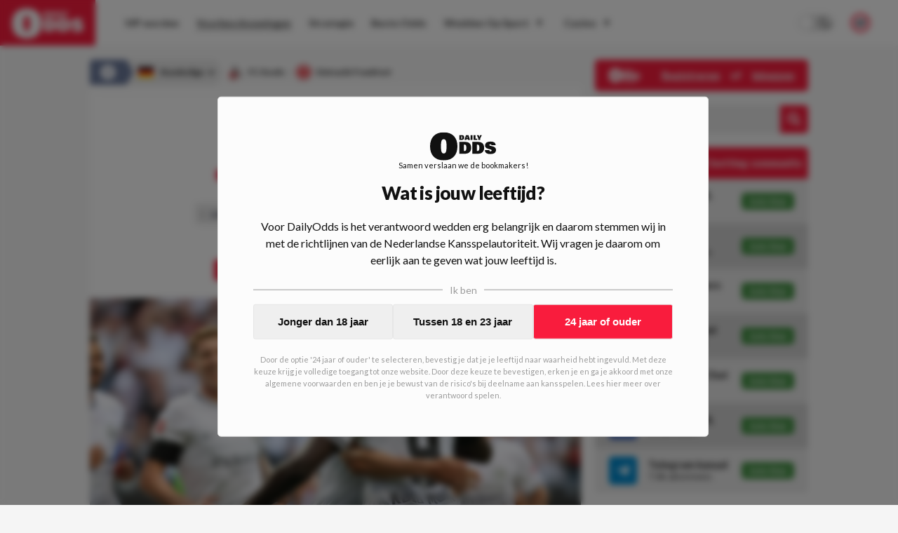

--- FILE ---
content_type: text/html; charset=utf-8
request_url: https://www.dailyodds.com/nl/voorbeschouwing/wedtips-fckoeln-eintrachtfrankfurt-120223
body_size: 46161
content:
<!DOCTYPE html><html lang="nl"><head><meta charSet="utf-8"/><title>Wedtips FC Köln - Eintracht Frankfurt - DailyOdds.com</title><meta name="description" content="Eintracht Frankfurt is op een missie en dat is te merken ook! Met de huidige goede vorm wil Eintracht het namelijk opnemen tegen FC Köln. Ook de thuisploeg is niet slecht in vorm. Toch zullen de Keulenaren hun borst nat moeten maken voor de ontmoeting in de aankomende wedstrijd. De bookmakers schatten deze kans voor winst bijna even gelijk in! Wij zijn erg benieuwd.  "/><link rel="canonical" href="https://www.dailyodds.com/nl/voorbeschouwing/wedtips-fckoeln-eintrachtfrankfurt-120223"/><meta name="viewport" content="minimum-scale=1, initial-scale=1, width=device-width"/><meta name="twitter:card" content="summary_large_image"/><meta name="twitter:site" content="dailyoddsnl"/><meta name="twitter:title" content="Wedtips FC Köln - Eintracht Frankfurt - DailyOdds.com"/><meta name="twitter:description" content="Wat kost gokken jou? Speel bewust 18+!"/><meta name="twitter:image" content="https://img.dailyodds.com/media/Eintracht%20Frankfurt.jpg?&amp;w=1000&amp;h=500&amp;fit=crop"/><meta property="twitter:domain" content="dailyodds.com"/><meta property="twitter:url" content="https://www.dailyodds.com/nl/voorbeschouwing/wedtips-fckoeln-eintrachtfrankfurt-120223"/><meta property="og:url" content="https://www.dailyodds.com/nl/voorbeschouwing/wedtips-fckoeln-eintrachtfrankfurt-120223"/><meta property="og:type" content="website"/><meta property="og:title" content="Wedtips FC Köln - Eintracht Frankfurt - DailyOdds.com"/><meta property="og:site_name" content="DailyOdds"/><meta property="og:description" content="Wat kost gokken jou? Speel bewust 18+!"/><meta property="og:image" content="https://img.dailyodds.com/media/Eintracht%20Frankfurt.jpg?&amp;w=1000&amp;h=500&amp;fit=crop"/><meta name="next-head-count" content="18"/><link rel="icon" href="/favicon.ico"/><meta name="theme-color" content="#efefef" media="(prefers-color-scheme: light)"/><meta name="theme-color" content="#1a1a1a" media="(prefers-color-scheme: dark)"/><link rel="preconnect" href="https://p.inno.nl"/><link rel="preconnect" href="https://kratos.dailyodds.com"/><link rel="preload" href="/_next/static/media/4de1fea1a954a5b6.p.woff2" as="font" type="font/woff2" crossorigin="anonymous"/><link rel="preload" href="/_next/static/media/6d664cce900333ee.p.woff2" as="font" type="font/woff2" crossorigin="anonymous"/><link rel="preload" href="/_next/static/media/7ff6869a1704182a.p.woff2" as="font" type="font/woff2" crossorigin="anonymous"/><link rel="preload" href="/_next/static/css/f208e00a7791ef5e.css" as="style"/><link rel="stylesheet" href="/_next/static/css/f208e00a7791ef5e.css" data-n-g=""/><noscript data-n-css=""></noscript><script defer="" nomodule="" src="/_next/static/chunks/polyfills-c67a75d1b6f99dc8.js"></script><script defer="" src="/_next/static/chunks/9360.18822983d1ab0b38.js"></script><script defer="" src="/_next/static/chunks/1058.1cd7b61cbe0afb16.js"></script><script defer="" src="/_next/static/chunks/4584.a6b469986c1ea78e.js"></script><script defer="" src="/_next/static/chunks/3462.d629a1924ff133ca.js"></script><script defer="" src="/_next/static/chunks/7153.1183410a48909bc7.js"></script><script defer="" src="/_next/static/chunks/5999.cafa035dbb52c3d0.js"></script><script defer="" src="/_next/static/chunks/7923.70a06faecbb5214c.js"></script><script defer="" src="/_next/static/chunks/1902.92af79cb7d1760ec.js"></script><script defer="" src="/_next/static/chunks/8411.4e68baf1c40715c2.js"></script><script defer="" src="/_next/static/chunks/4796.96dd9f9b9c14dc5b.js"></script><script defer="" src="/_next/static/chunks/3885.92bf87414935766e.js"></script><script defer="" src="/_next/static/chunks/7800.f2031863662ee5f4.js"></script><script defer="" src="/_next/static/chunks/6888.221f8f14ee1398bd.js"></script><script src="/_next/static/chunks/webpack-b2b3525eff933e28.js" defer=""></script><script src="/_next/static/chunks/framework-14b510dada5cf330.js" defer=""></script><script src="/_next/static/chunks/main-db3aa80e0ff4c354.js" defer=""></script><script src="/_next/static/chunks/pages/_app-1974e20def51a587.js" defer=""></script><script src="/_next/static/chunks/9894-54b8a78ccf9fd9c7.js" defer=""></script><script src="/_next/static/chunks/9796-01dda468317a47b1.js" defer=""></script><script src="/_next/static/chunks/394-e9e9c9a86e5e4d10.js" defer=""></script><script src="/_next/static/chunks/pages/%5B...parts%5D-f01e543c2e6b9db8.js" defer=""></script><script src="/_next/static/3sonp-b9-M3WQCGMtWRFT/_buildManifest.js" defer=""></script><script src="/_next/static/3sonp-b9-M3WQCGMtWRFT/_ssgManifest.js" defer=""></script><style data-styled="" data-styled-version="5.3.5">html{font-size:16px;-webkit-text-size-adjust:100%;-webkit-tap-highlight-color:transparent;text-rendering:optimizeLegibility;text-rendering:optimizeSpeed;-moz-osx-font-smoothing:grayscale;-webkit-font-smoothing:antialiased;background:#f5f5f5;color:#111;}/*!sc*/
html:focus-within{-webkit-scroll-behavior:smooth;-moz-scroll-behavior:smooth;-ms-scroll-behavior:smooth;scroll-behavior:smooth;}/*!sc*/
::-moz-selection{background:#c0dbff;color:#212125;}/*!sc*/
::selection{background:#c0dbff;color:#212125;}/*!sc*/
html,body{font-family:'__Lato_755edb',system-ui,sans-serif,'__Lato_Fallback_755edb';margin:0;padding:0;min-height:100vh;}/*!sc*/
body.fixed{position:fixed;overflow:hidden;}/*!sc*/
*{box-sizing:border-box;outline:none;}/*!sc*/
::before,::after{box-sizing:border-box;margin:0;padding:0;}/*!sc*/
#__next{min-height:100vh;height:100%;display:-webkit-box;display:-webkit-flex;display:-ms-flexbox;display:flex;-webkit-flex-direction:column;-ms-flex-direction:column;flex-direction:column;}/*!sc*/
#CybotCookiebotDialog #CybotCookiebotDialogBodyButtonAccept{margin-top:10px;}/*!sc*/
#CybotCookiebotDialog #CybotCookiebotDialogBody .CybotCookiebotDialogBodyBottomWrapper{display:none;}/*!sc*/
#CybotCookiebotDialog #CybotCookiebotDialogPoweredbyCybot{display:none;}/*!sc*/
#CybotCookiebotDialog #CybotCookiebotDialogBodyContentText{font-size:12px;}/*!sc*/
#CybotCookiebotDialog #CybotCookiebotDialogBodyContentTitle{display:none;}/*!sc*/
data-styled.g1[id="sc-global-iXdncy1"]{content:"sc-global-iXdncy1,"}/*!sc*/
.gQhEyj{width:100%;position:absolute;top:0;color:#111;z-index:1002;height:65px;display:-webkit-box;display:-webkit-flex;display:-ms-flexbox;display:flex;-webkit-box-pack:justify;-webkit-justify-content:space-between;-ms-flex-pack:justify;justify-content:space-between;background-color:#fcfcfc;}/*!sc*/
@media (max-width:68.6875em){.gQhEyj{height:75px;background-color:#F91C3D;}}/*!sc*/
data-styled.g14[id="sc-93acbeca-0"]{content:"gQhEyj,"}/*!sc*/
.fGXgJu{font-weight:700;font-size:13px;line-height:12px;padding-bottom:7px;-webkit-text-decoration:none;text-decoration:none;text-align:center;}/*!sc*/
@media (min-width:68.6875em){.fGXgJu{display:none;}}/*!sc*/
data-styled.g15[id="sc-93acbeca-1"]{content:"fGXgJu,"}/*!sc*/
.bfuPRw{-webkit-text-decoration:none;text-decoration:none;display:-webkit-box;display:-webkit-flex;display:-ms-flexbox;display:flex;-webkit-flex-direction:column;-ms-flex-direction:column;flex-direction:column;background:#F91C3D;color:#fcfcfc;z-index:8;cursor:pointer;height:65px;line-height:65px;-webkit-transition:all 0.07s ease-out;transition:all 0.07s ease-out;}/*!sc*/
.bfuPRw > svg{height:65px;fill:#fcfcfc;padding:12px 0 10px;-webkit-transition:all 0.2s ease-in-out;transition:all 0.2s ease-in-out;}/*!sc*/
@media (min-width:68.6875em){.bfuPRw:hover{background:#6B799A;}}/*!sc*/
.bfuPRw:hover > svg{-webkit-transform:scale(1.07);-ms-transform:scale(1.07);transform:scale(1.07);}/*!sc*/
@media (max-width:68.6875em){.bfuPRw{min-width:185px;height:75px;line-height:75px;}}/*!sc*/
@media (min-width:68.6875em){.bfuPRw{padding:0 17px;margin-right:15px;}}/*!sc*/
data-styled.g16[id="sc-93acbeca-2"]{content:"bfuPRw,"}/*!sc*/
.jenLsi{padding-right:25px;display:-webkit-box;display:-webkit-flex;display:-ms-flexbox;display:flex;-webkit-align-items:center;-webkit-box-align:center;-ms-flex-align:center;align-items:center;-webkit-box-pack:center;-webkit-justify-content:center;-ms-flex-pack:center;justify-content:center;}/*!sc*/
data-styled.g17[id="sc-93acbeca-3"]{content:"jenLsi,"}/*!sc*/
.iBPkHu{color:#fcfcfc;padding-left:30px;display:-webkit-box;display:-webkit-flex;display:-ms-flexbox;display:flex;-webkit-align-items:center;-webkit-box-align:center;-ms-flex-align:center;align-items:center;-webkit-box-pack:center;-webkit-justify-content:center;-ms-flex-pack:center;justify-content:center;cursor:pointer;}/*!sc*/
data-styled.g18[id="sc-93acbeca-4"]{content:"iBPkHu,"}/*!sc*/
.gXDOUu{display:contents;}/*!sc*/
@media (max-width:68.6875em){.gXDOUu{display:none;}}/*!sc*/
data-styled.g19[id="sc-93acbeca-5"]{content:"gXDOUu,"}/*!sc*/
.irSZMh{display:none;}/*!sc*/
@media (max-width:68.6875em){.irSZMh{display:contents;}}/*!sc*/
data-styled.g20[id="sc-93acbeca-6"]{content:"irSZMh,"}/*!sc*/
.kiCqwP{display:block;}/*!sc*/
data-styled.g25[id="sc-5b1c5ac4-3"]{content:"kiCqwP,"}/*!sc*/
.cmFhLx{border:none;background-color:#fcfcfc;margin-bottom:0;}/*!sc*/
.cmFhLx:first-child{margin-top:0;}/*!sc*/
@media (min-width:36em){.cmFhLx:first-child{margin-top:0;padding-top:0;}}/*!sc*/
.lQCZV{border:none;background-color:transparent;margin-bottom:0;}/*!sc*/
.lQCZV:first-child{margin-top:0;}/*!sc*/
@media (min-width:36em){.lQCZV:first-child{margin-top:0;padding-top:0;}}/*!sc*/
.jNMWzx{border:none;background-color:transparent;margin-bottom:25px;}/*!sc*/
.jNMWzx:first-child{margin-top:25px;}/*!sc*/
@media (min-width:36em){.jNMWzx:first-child{margin-top:0;padding-top:0;}}/*!sc*/
.hCEegZ{border:none;background-color:#fcfcfc;margin-bottom:25px;}/*!sc*/
.hCEegZ:first-child{margin-top:25px;}/*!sc*/
@media (min-width:36em){.hCEegZ:first-child{margin-top:0;padding-top:0;}}/*!sc*/
data-styled.g29[id="sc-b15c4b8a-0"]{content:"cmFhLx,lQCZV,jNMWzx,hCEegZ,"}/*!sc*/
.gNYviT{border:none;position:-webkit-sticky !important;position:sticky !important;position:-webkit-sticky !important;top:14px;z-index:4;}/*!sc*/
@media (max-width:36em){.gNYviT{margin-left:20px;margin-right:20px;}}/*!sc*/
data-styled.g31[id="sc-b15c4b8a-3"]{content:"gNYviT,"}/*!sc*/
.ePaHfM{border:none;}/*!sc*/
@media (max-width:36em){.ePaHfM{margin-left:20px;margin-right:20px;}}/*!sc*/
data-styled.g32[id="sc-b15c4b8a-4"]{content:"ePaHfM,"}/*!sc*/
.fsYzKj{border:none;margin-left:-20px;margin-right:-20px;background-color:#fcfcfc;}/*!sc*/
@media (max-width:36em){.fsYzKj{margin-left:0;margin-right:0;}}/*!sc*/
.kVXrpn{border:none;margin-left:-20px;margin-right:-20px;background-color:transparent;}/*!sc*/
@media (max-width:36em){.kVXrpn{margin-left:0;margin-right:0;}}/*!sc*/
data-styled.g34[id="sc-b15c4b8a-6"]{content:"fsYzKj,kVXrpn,"}/*!sc*/
.hJeGQn{border:1px dashed rgba(0,0,255,0.2);border:none;}/*!sc*/
@media (max-width:36em){}/*!sc*/
data-styled.g37[id="sc-b15c4b8a-9"]{content:"hJeGQn,"}/*!sc*/
.kCegCX{padding:0 0 20px 0;display:-webkit-box;display:-webkit-flex;display:-ms-flexbox;display:flex;width:100%;}/*!sc*/
.dXUkI{padding:0 0 18px 0;display:-webkit-box;display:-webkit-flex;display:-ms-flexbox;display:flex;width:100%;}/*!sc*/
data-styled.g39[id="sc-1d8a7bda-0"]{content:"kCegCX,dXUkI,"}/*!sc*/
.kxKRTu{float:left;font-size:12px;font-weight:bold;line-height:14px;display:-webkit-inline-box;display:-webkit-inline-flex;display:-ms-inline-flexbox;display:inline-flex;padding-right:15px;-webkit-align-items:center;-webkit-box-align:center;-ms-flex-align:center;align-items:center;height:17px;-webkit-flex-shrink:0;-ms-flex-negative:0;flex-shrink:0;color:#111;}/*!sc*/
data-styled.g40[id="sc-1d8a7bda-1"]{content:"kxKRTu,"}/*!sc*/
.dhxNWP{border:1px solid transparent;border-top:1px solid #d6d6d6 !important;-webkit-box-flex:1;-webkit-flex-grow:1;-ms-flex-positive:1;flex-grow:1;}/*!sc*/
data-styled.g41[id="sc-1d8a7bda-2"]{content:"dhxNWP,"}/*!sc*/
.eRsyHQ{position:relative;width:100%;margin-top:auto;padding:35px;background-color:#4a5d8b;color:#fcfcfc;}/*!sc*/
@media (max-width:36em){.eRsyHQ{padding:30px;}}/*!sc*/
data-styled.g44[id="sc-83da68b3-0"]{content:"eRsyHQ,"}/*!sc*/
.nxPAO{max-width:1024px;width:100%;margin:0 auto;display:-webkit-box;display:-webkit-flex;display:-ms-flexbox;display:flex;-webkit-flex-direction:column;-ms-flex-direction:column;flex-direction:column;}/*!sc*/
data-styled.g45[id="sc-83da68b3-1"]{content:"nxPAO,"}/*!sc*/
.elSDal{position:relative;display:-webkit-box;display:-webkit-flex;display:-ms-flexbox;display:flex;-webkit-flex-direction:row;-ms-flex-direction:row;flex-direction:row;}/*!sc*/
@media (max-width:48em){.elSDal{-webkit-flex-direction:column;-ms-flex-direction:column;flex-direction:column;}}/*!sc*/
data-styled.g46[id="sc-83da68b3-2"]{content:"elSDal,"}/*!sc*/
.gWazbW{display:-webkit-box;display:-webkit-flex;display:-ms-flexbox;display:flex;-webkit-flex-direction:row;-ms-flex-direction:row;flex-direction:row;-webkit-box-pack:justify;-webkit-justify-content:space-between;-ms-flex-pack:justify;justify-content:space-between;padding-bottom:16px;}/*!sc*/
@media (max-width:48em){.gWazbW > div:last-child{-webkit-flex-direction:row-reverse;-ms-flex-direction:row-reverse;flex-direction:row-reverse;}}/*!sc*/
@media (min-width:48em){.gWazbW{-webkit-box-pack:start;-webkit-justify-content:start;-ms-flex-pack:start;justify-content:start;}.gWazbW > div{width:50%;}}/*!sc*/
@media (max-width:48em){.gWazbW{-webkit-flex-direction:column;-ms-flex-direction:column;flex-direction:column;}.gWazbW > div:not(:last-child){padding-bottom:10px;}}/*!sc*/
data-styled.g47[id="sc-83da68b3-3"]{content:"gWazbW,"}/*!sc*/
.gttfta{display:-webkit-box;display:-webkit-flex;display:-ms-flexbox;display:flex;-webkit-flex-direction:row;-ms-flex-direction:row;flex-direction:row;-webkit-box-pack:justify;-webkit-justify-content:space-between;-ms-flex-pack:justify;justify-content:space-between;}/*!sc*/
@media (min-width:48em){.gttfta > div,.gttfta a{width:50%;}}/*!sc*/
data-styled.g48[id="sc-83da68b3-4"]{content:"gttfta,"}/*!sc*/
.jzpOF{font-weight:600;font-size:14px;display:-webkit-box;display:-webkit-flex;display:-ms-flexbox;display:flex;-webkit-flex-direction:column;-ms-flex-direction:column;flex-direction:column;-webkit-align-items:start;-webkit-box-align:start;-ms-flex-align:start;align-items:start;margin-bottom:10px;}/*!sc*/
.jzpOF img{width:23px;height:23px;margin-left:5px;}/*!sc*/
data-styled.g49[id="sc-83da68b3-5"]{content:"jzpOF,"}/*!sc*/
.huACYS{text-align:left;}/*!sc*/
@media (max-width:48em){.huACYS{margin-bottom:16px;}}/*!sc*/
@media (min-width:48em){.huACYS{width:25%;}}/*!sc*/
.huACYS h3{margin:0 0 16px;padding:0;text-transform:uppercase;font-size:12px;font-weight:900;color:#fcfcfc;}/*!sc*/
.huACYS ul{list-style-type:none;margin:0;padding:0;}/*!sc*/
@media (max-width:36em){.huACYS ul{display:-webkit-box;display:-webkit-flex;display:-ms-flexbox;display:flex;-webkit-box-pack:start;-webkit-justify-content:flex-start;-ms-flex-pack:start;justify-content:flex-start;-webkit-flex-wrap:wrap;-ms-flex-wrap:wrap;flex-wrap:wrap;}}/*!sc*/
.huACYS li{padding:0;margin:0 0 12px;}/*!sc*/
@media (max-width:36em){.huACYS li{margin:0 18px 12px 0;}}/*!sc*/
.huACYS span{color:#fcfcfc;opacity:0.73;}/*!sc*/
.huACYS a{color:rgba(255,255,255,1);-webkit-text-decoration:none;text-decoration:none;padding:0 1px 0px 1px;display:inline-block;opacity:0.87;}/*!sc*/
.huACYS a :hover{opacity:1;}/*!sc*/
.huACYS:last-of-type hr{display:none;}/*!sc*/
.huACYS hr{width:40%;height:1px;margin:10px 0;background-color:rgba(255,255,255,0.4);border:0;}/*!sc*/
data-styled.g50[id="sc-83da68b3-6"]{content:"huACYS,"}/*!sc*/
.bPksPJ{-webkit-box-pack:start;-webkit-justify-content:start;-ms-flex-pack:start;justify-content:start;-webkit-align-items:start;-webkit-box-align:start;-ms-flex-align:start;align-items:start;}/*!sc*/
.bPksPJ a{display:-webkit-inline-box;display:-webkit-inline-flex;display:-ms-inline-flexbox;display:inline-flex;color:#fcfcfc;-webkit-text-decoration:none;text-decoration:none;}/*!sc*/
.bPksPJ a img{width:31px;height:23px;margin-right:20px;}/*!sc*/
data-styled.g51[id="sc-83da68b3-7"]{content:"bPksPJ,"}/*!sc*/
.fKyjfM{display:-webkit-box;display:-webkit-flex;display:-ms-flexbox;display:flex;}/*!sc*/
@media (max-width:48em){.fKyjfM{display:none;}}/*!sc*/
data-styled.g52[id="sc-83da68b3-8"]{content:"fKyjfM,"}/*!sc*/
.LfPOl{display:-webkit-box;display:-webkit-flex;display:-ms-flexbox;display:flex;gap:10px;-webkit-align-items:start;-webkit-box-align:start;-ms-flex-align:start;align-items:start;}/*!sc*/
data-styled.g53[id="sc-83da68b3-9"]{content:"LfPOl,"}/*!sc*/
.ilFlqf{-webkit-transform:translatey(-12px);-ms-transform:translatey(-12px);transform:translatey(-12px);}/*!sc*/
@media (max-width:48em){.ilFlqf{-webkit-transform:translatey(-20px);-ms-transform:translatey(-20px);transform:translatey(-20px);}}/*!sc*/
data-styled.g54[id="sc-83da68b3-10"]{content:"ilFlqf,"}/*!sc*/
.bJUSct{position:fixed !important;background:rgba(0,0,0,0.37);top:0;left:0;right:0;bottom:0;z-index:1001;display:-webkit-box;display:-webkit-flex;display:-ms-flexbox;display:flex;-webkit-flex-direction:row;-ms-flex-direction:row;flex-direction:row;-webkit-align-items:center;-webkit-box-align:center;-ms-flex-align:center;align-items:center;-webkit-box-pack:center;-webkit-justify-content:center;-ms-flex-pack:center;justify-content:center;height:100%;-webkit-transition:all 0.2s ease-in-out;transition:all 0.2s ease-in-out;opacity:0;pointer-events:none;}/*!sc*/
data-styled.g56[id="sc-64c4ce06-0"]{content:"bJUSct,"}/*!sc*/
.cIAmTM{font-weight:900;font-size:14px;display:-webkit-box;display:-webkit-flex;display:-ms-flexbox;display:flex;-webkit-box-pack:justify;-webkit-justify-content:space-between;-ms-flex-pack:justify;justify-content:space-between;-webkit-align-items:center;-webkit-box-align:center;-ms-flex-align:center;align-items:center;height:45px;background-color:#F91C3D;color:#f5f5f5;border-radius:5px;padding:0 20px;}/*!sc*/
@media (max-width:68.6875em){.cIAmTM{background-color:transparent;color:#111;}}/*!sc*/
data-styled.g57[id="sc-c3663760-0"]{content:"cIAmTM,"}/*!sc*/
.ckzTHF{opacity:1;color:#fcfcfc;display:-webkit-box;display:-webkit-flex;display:-ms-flexbox;display:flex;-webkit-align-items:center;-webkit-box-align:center;-ms-flex-align:center;align-items:center;-webkit-box-pack:center;-webkit-justify-content:center;-ms-flex-pack:center;justify-content:center;padding-left:5px;}/*!sc*/
.ckzTHF > svg{height:20px;}/*!sc*/
.ckzTHF > svg path{fill:#111;}/*!sc*/
data-styled.g60[id="sc-7e057ffc-0"]{content:"ckzTHF,"}/*!sc*/
.dCReIC{position:relative;display:-webkit-box;display:-webkit-flex;display:-ms-flexbox;display:flex;-webkit-flex-direction:row;-ms-flex-direction:row;flex-direction:row;-webkit-box-pack:center;-webkit-justify-content:center;-ms-flex-pack:center;justify-content:center;width:100%;background:#fcfcfc;height:65px;-webkit-align-items:center;-webkit-box-align:center;-ms-flex-align:center;align-items:center;-webkit-transition:all 0.1s ease-out;transition:all 0.1s ease-out;}/*!sc*/
@media (max-width:68.6875em){.dCReIC{-webkit-box-pack:start;-webkit-justify-content:start;-ms-flex-pack:start;justify-content:start;height:calc(100% - 75px);-webkit-flex-direction:column;-ms-flex-direction:column;flex-direction:column;width:70vw;position:absolute;top:0;left:0;-webkit-align-items:flex-start;-webkit-box-align:flex-start;-ms-flex-align:flex-start;align-items:flex-start;padding:20px;border:1px solid #e6e6e6;}}/*!sc*/
@media (min-width:68.6875em){.dCReIC{max-width:calc(100vw - 166px);}}/*!sc*/
data-styled.g61[id="sc-7e057ffc-1"]{content:"dCReIC,"}/*!sc*/
.cTvsIX{display:-webkit-box;display:-webkit-flex;display:-ms-flexbox;display:flex;-webkit-flex-direction:column;-ms-flex-direction:column;flex-direction:column;}/*!sc*/
@media (min-width:68.6875em){.cTvsIX{display:-webkit-box;display:-webkit-flex;display:-ms-flexbox;display:flex;-webkit-flex-direction:row;-ms-flex-direction:row;flex-direction:row;-webkit-box-pack:start;-webkit-justify-content:start;-ms-flex-pack:start;justify-content:start;width:1177px;padding-right:185px;}}/*!sc*/
@media (max-width:1280px){.cTvsIX{padding-right:145px;}}/*!sc*/
@media (max-width:75em){.cTvsIX{padding-right:65px;}}/*!sc*/
@media (max-width:68.6875em){.cTvsIX{padding-right:unset;}}/*!sc*/
@media (max-width:68.6875em){.cTvsIX{width:100%;max-height:82%;overflow-y:auto;}}/*!sc*/
data-styled.g62[id="sc-7e057ffc-2"]{content:"cTvsIX,"}/*!sc*/
.dzHzGe{width:40px;display:-webkit-box;display:-webkit-flex;display:-ms-flexbox;display:flex;-webkit-box-pack:center;-webkit-justify-content:center;-ms-flex-pack:center;justify-content:center;-webkit-align-items:center;-webkit-box-align:center;-ms-flex-align:center;align-items:center;color:#2b2b2b;}/*!sc*/
@media (min-width:68.6875em){.dzHzGe{display:none;}}/*!sc*/
data-styled.g63[id="sc-7e057ffc-3"]{content:"dzHzGe,"}/*!sc*/
.fEJpRf{width:20px;font-size:10px;margin-left:5px;}/*!sc*/
@media (max-width:68.6875em){.fEJpRf{display:none;}}/*!sc*/
@media (min-width:68.6875em){.fEJpRf{display:inline;}}/*!sc*/
data-styled.g64[id="sc-7e057ffc-4"]{content:"fEJpRf,"}/*!sc*/
.eSlDDc{color:#2b2b2b;font-style:normal;font-weight:bold;font-size:14px;-webkit-text-decoration:none;text-decoration:none;text-align:start;-webkit-align-items:center;-webkit-box-align:center;-ms-flex-align:center;align-items:center;padding:4px 12px;position:relative;-webkit-transition:all 0.1s ease-out;transition:all 0.1s ease-out;display:-webkit-box;display:-webkit-flex;display:-ms-flexbox;display:flex;}/*!sc*/
@media (max-width:68.6875em){.eSlDDc{padding:12px 16px;}}/*!sc*/
@media (min-width:68.6875em){.eSlDDc{margin:6px 1px 6px 0;text-align:center;}.eSlDDc > div{border-bottom:1px solid transparent;}.eSlDDc > div:hover{border-bottom:1px solid #2b2b2b !important;}}/*!sc*/
data-styled.g65[id="sc-7e057ffc-5"]{content:"eSlDDc,"}/*!sc*/
.lfPCwk{display:-webkit-box;display:-webkit-flex;display:-ms-flexbox;display:flex;-webkit-flex-direction:column;-ms-flex-direction:column;flex-direction:column;z-index:100000;}/*!sc*/
@media (min-width:68.6875em){.lfPCwk{position:absolute;right:40px;}}/*!sc*/
@media (max-width:68.6875em){.lfPCwk{display:-webkit-box;display:-webkit-flex;display:-ms-flexbox;display:flex;position:absolute;bottom:20px;left:0;padding:0 20px 10px 35px;}}/*!sc*/
data-styled.g66[id="sc-7e057ffc-6"]{content:"lfPCwk,"}/*!sc*/
.fzkOZc{display:-webkit-box;display:-webkit-flex;display:-ms-flexbox;display:flex;-webkit-box-pack:center;-webkit-justify-content:center;-ms-flex-pack:center;justify-content:center;-webkit-align-items:center;-webkit-box-align:center;-ms-flex-align:center;align-items:center;color:#2b2b2b;}/*!sc*/
@media (max-width:68.6875em){.fzkOZc{display:none;}}/*!sc*/
data-styled.g69[id="sc-7e057ffc-9"]{content:"fzkOZc,"}/*!sc*/
.iaiRBM{position:relative;display:-webkit-box;display:-webkit-flex;display:-ms-flexbox;display:flex;-webkit-box-pack:justify;-webkit-justify-content:space-between;-ms-flex-pack:justify;justify-content:space-between;width:100%;-webkit-align-items:center;-webkit-box-align:center;-ms-flex-align:center;align-items:center;}/*!sc*/
data-styled.g71[id="sc-7e057ffc-11"]{content:"iaiRBM,"}/*!sc*/
.brRIXH{position:absolute;border-bottom:1px solid transparent;width:100%;bottom:-1px;}/*!sc*/
.jyUyul{position:absolute;border-bottom:1px solid #2b2b2b;width:100%;bottom:-1px;}/*!sc*/
data-styled.g72[id="sc-7e057ffc-12"]{content:"brRIXH,jyUyul,"}/*!sc*/
.dalAOa{position:absolute;background-color:#fcfcfc;min-width:180px;color:#fff;-webkit-transform:none;-ms-transform:none;transform:none;z-index:9999;-webkit-filter:drop-shadow(0px 0px 4px rgba(0,0,0,0.05));filter:drop-shadow(0px 0px 4px rgba(0,0,0,0.05));display:none;}/*!sc*/
@media (max-width:68.6875em){.dalAOa{display:none;}}/*!sc*/
.iZoAPh{position:absolute;background-color:#fcfcfc;min-width:180px;color:#fff;-webkit-transform:translate(100%,-38px);-ms-transform:translate(100%,-38px);transform:translate(100%,-38px);z-index:9999;-webkit-filter:drop-shadow(0px 0px 4px rgba(0,0,0,0.05));filter:drop-shadow(0px 0px 4px rgba(0,0,0,0.05));display:none;}/*!sc*/
@media (max-width:68.6875em){.iZoAPh{display:none;}}/*!sc*/
data-styled.g73[id="sc-7e057ffc-13"]{content:"dalAOa,iZoAPh,"}/*!sc*/
@media (min-width:68.6875em){.kXmjfz{display:none;}}/*!sc*/
data-styled.g74[id="sc-7e057ffc-14"]{content:"kXmjfz,"}/*!sc*/
.fuoomO{display:-webkit-box;display:-webkit-flex;display:-ms-flexbox;display:flex;-webkit-align-items:center;-webkit-box-align:center;-ms-flex-align:center;align-items:center;}/*!sc*/
@media (max-width:68.6875em){.fuoomO{display:none;}}/*!sc*/
data-styled.g75[id="sc-7e057ffc-15"]{content:"fuoomO,"}/*!sc*/
.bKguSb{padding-right:25px;}/*!sc*/
@media (min-width:1099px) and (max-width:1250px){.bKguSb{display:none;}}/*!sc*/
data-styled.g76[id="sc-7e057ffc-16"]{content:"bKguSb,"}/*!sc*/
.hSJYpi{display:-webkit-box;display:-webkit-flex;display:-ms-flexbox;display:flex;-webkit-box-pack:justify;-webkit-justify-content:space-between;-ms-flex-pack:justify;justify-content:space-between;width:100%;}/*!sc*/
data-styled.g77[id="sc-7e057ffc-17"]{content:"hSJYpi,"}/*!sc*/
.fyHfCe{position:relative;height:100%;width:100%;}/*!sc*/
@media (max-width:68.6875em){.fyHfCe{display:none;}}/*!sc*/
data-styled.g78[id="sc-eeb3ba17-0"]{content:"fyHfCe,"}/*!sc*/
.kRfHCu{position:fixed;padding:20px 20px;max-height:90%;display:-webkit-box;display:-webkit-flex;display:-ms-flexbox;display:flex;-webkit-flex-direction:column;-ms-flex-direction:column;flex-direction:column;background-color:#fcfcfc;border:1px solid #e6e6e6;border-radius:5px;}/*!sc*/
@media (max-width:68.6875em){.kRfHCu{top:0;left:0;right:0;margin:40px 20px;}}/*!sc*/
@media (min-width:68.6875em){.kRfHCu{top:50%;left:50%;-webkit-transform:translate(-50%,-50%);-ms-transform:translate(-50%,-50%);transform:translate(-50%,-50%);min-height:600px;min-width:900px;}}/*!sc*/
data-styled.g80[id="sc-eeb3ba17-2"]{content:"kRfHCu,"}/*!sc*/
.jzLNND{position:relative;overflow-y:auto;max-height:0%;}/*!sc*/
data-styled.g81[id="sc-eeb3ba17-3"]{content:"jzLNND,"}/*!sc*/
.bQdbey{display:-webkit-box;display:-webkit-flex;display:-ms-flexbox;display:flex;-webkit-box-pack:justify;-webkit-justify-content:space-between;-ms-flex-pack:justify;justify-content:space-between;-webkit-align-items:start;-webkit-box-align:start;-ms-flex-align:start;align-items:start;margin-bottom:20px;}/*!sc*/
data-styled.g82[id="sc-eeb3ba17-4"]{content:"bQdbey,"}/*!sc*/
.wyQTY{cursor:pointer;}/*!sc*/
data-styled.g83[id="sc-eeb3ba17-5"]{content:"wyQTY,"}/*!sc*/
.hetBzT{text-align:center;font-weight:500;font-size:12px;margin-bottom:15px;color:#343434;}/*!sc*/
@media (min-width:68.6875em){.hetBzT{min-height:100px;display:-webkit-box;display:-webkit-flex;display:-ms-flexbox;display:flex;-webkit-box-pack:center;-webkit-justify-content:center;-ms-flex-pack:center;justify-content:center;-webkit-align-items:center;-webkit-box-align:center;-ms-flex-align:center;align-items:center;}}/*!sc*/
data-styled.g84[id="sc-eeb3ba17-6"]{content:"hetBzT,"}/*!sc*/
.fRmdog{height:30px;display:-webkit-box;display:-webkit-flex;display:-ms-flexbox;display:flex;-webkit-flex-direction:row;-ms-flex-direction:row;flex-direction:row;-webkit-align-items:center;-webkit-box-align:center;-ms-flex-align:center;align-items:center;margin:0 auto;border-radius:5px;overflow:hidden;float:right;width:100%;}/*!sc*/
@media (min-width:68.6875em){.fRmdog{height:40px;}}/*!sc*/
@media (max-width:68.6875em){.fRmdog{max-width:200px;}}/*!sc*/
data-styled.g92[id="sc-eeb3ba17-14"]{content:"fRmdog,"}/*!sc*/
.bCtkHE{min-width:100px;background-color:#e6e6e6;color:#111;font-size:16px;padding:10px 10px 10px 20px;-webkit-flex:2;-ms-flex:2;flex:2;border:0;}/*!sc*/
.bCtkHE::-webkit-input-placeholder{color:#646464;}/*!sc*/
.bCtkHE::-moz-placeholder{color:#646464;}/*!sc*/
.bCtkHE:-ms-input-placeholder{color:#646464;}/*!sc*/
.bCtkHE::placeholder{color:#646464;}/*!sc*/
@media (min-width:68.6875em){.bCtkHE{height:100%;}}/*!sc*/
data-styled.g93[id="sc-eeb3ba17-15"]{content:"bCtkHE,"}/*!sc*/
.UwGGX{min-width:100px;background-color:#e6e6e6;color:#111;font-size:16px;padding:10px 10px 10px 20px;-webkit-flex:2;-ms-flex:2;flex:2;border:0;color:#646464;cursor:pointer;}/*!sc*/
.UwGGX::-webkit-input-placeholder{color:#646464;}/*!sc*/
.UwGGX::-moz-placeholder{color:#646464;}/*!sc*/
.UwGGX:-ms-input-placeholder{color:#646464;}/*!sc*/
.UwGGX::placeholder{color:#646464;}/*!sc*/
@media (min-width:68.6875em){.UwGGX{height:100%;}}/*!sc*/
data-styled.g94[id="sc-eeb3ba17-16"]{content:"UwGGX,"}/*!sc*/
.kCCRwu{width:30px;height:100%;background-color:#F91C3D;border:0;display:-webkit-inline-box;display:-webkit-inline-flex;display:-ms-inline-flexbox;display:inline-flex;-webkit-box-pack:center;-webkit-justify-content:center;-ms-flex-pack:center;justify-content:center;-webkit-align-items:center;-webkit-box-align:center;-ms-flex-align:center;align-items:center;margin:0;}/*!sc*/
.kCCRwu svg{-webkit-transform:scale(-1,1);-ms-transform:scale(-1,1);transform:scale(-1,1);height:14px;width:14px;}/*!sc*/
@media (min-width:68.6875em){.kCCRwu{width:40px;height:40px;}.kCCRwu svg{height:18px;width:18px;}}/*!sc*/
data-styled.g95[id="sc-eeb3ba17-17"]{content:"kCCRwu,"}/*!sc*/
.UPQAR{-webkit-box-pack:start;-webkit-justify-content:start;-ms-flex-pack:start;justify-content:start;border-radius:5px;z-index:50;max-width:304px;}/*!sc*/
data-styled.g96[id="sc-eeb3ba17-18"]{content:"UPQAR,"}/*!sc*/
.DbDtE{position:relative;padding:2px 2px 2px 7px;display:-webkit-inline-box;display:-webkit-inline-flex;display:-ms-inline-flexbox;display:inline-flex;-webkit-flex-direction:row;-ms-flex-direction:row;flex-direction:row;-webkit-box-pack:justify;-webkit-justify-content:space-between;-ms-flex-pack:justify;justify-content:space-between;-webkit-align-items:center;-webkit-box-align:center;-ms-flex-align:center;align-items:center;background-color:#e6e6e6;border-radius:5px;border:0;font-size:12px;font-weight:700;-webkit-text-decoration:none;text-decoration:none;height:30px;}/*!sc*/
data-styled.g101[id="sc-e28ba7ec-0"]{content:"DbDtE,"}/*!sc*/
.bXDYTQ{color:#8c8c8c;}/*!sc*/
data-styled.g102[id="sc-e28ba7ec-1"]{content:"bXDYTQ,"}/*!sc*/
.prBAN{color:#0d112b;width:40px;display:-webkit-box;display:-webkit-flex;display:-ms-flexbox;display:flex;-webkit-box-pack:center;-webkit-justify-content:center;-ms-flex-pack:center;justify-content:center;}/*!sc*/
data-styled.g103[id="sc-e28ba7ec-2"]{content:"prBAN,"}/*!sc*/
.bDAjkj{position:relative;height:18px;width:44px;margin:3px;padding:3px;border-radius:3px;overflow:hidden;}/*!sc*/
.bDAjkj img{height:100%;width:100%;object-fit:contain;}/*!sc*/
data-styled.g104[id="sc-e28ba7ec-3"]{content:"bDAjkj,"}/*!sc*/
.eZDqck{position:relative;width:42px;height:42px;padding:0;display:-webkit-inline-box;display:-webkit-inline-flex;display:-ms-inline-flexbox;display:inline-flex;-webkit-flex-direction:column;-ms-flex-direction:column;flex-direction:column;background-color:#fcfcfc;border-radius:6px;border:0;font-family:inherit;-webkit-text-decoration:none;text-decoration:none;overflow:hidden;cursor:pointer;}/*!sc*/
@media (max-width:36em){.eZDqck{width:42px;height:42px;}.sc-2040c7d6-0 + .sc-2040c7d6-0{margin-left:18px;}}/*!sc*/
@media (min-width:36em){.eZDqck{width:42px;height:42px;}.sc-2040c7d6-0 + .sc-2040c7d6-0{margin-left:23px;}}/*!sc*/
data-styled.g109[id="sc-2040c7d6-0"]{content:"eZDqck,"}/*!sc*/
.dcNDFL{height:26px;margin:auto;display:-webkit-box;display:-webkit-flex;display:-ms-flexbox;display:flex;-webkit-box-pack:center;-webkit-justify-content:center;-ms-flex-pack:center;justify-content:center;-webkit-align-items:center;-webkit-box-align:center;-ms-flex-align:center;align-items:center;font-weight:700;font-size:12px;line-height:14px;color:#0d112b;}/*!sc*/
data-styled.g110[id="sc-2040c7d6-1"]{content:"dcNDFL,"}/*!sc*/
.uTuHs{height:16px;width:100%;margin:auto 0 0;padding:2px;display:-webkit-inline-box;display:-webkit-inline-flex;display:-ms-inline-flexbox;display:inline-flex;-webkit-box-pack:center;-webkit-justify-content:center;-ms-flex-pack:center;justify-content:center;-webkit-align-items:center;-webkit-box-align:center;-ms-flex-align:center;align-items:center;}/*!sc*/
.uTuHs img{width:100%;height:100%;object-fit:contain;}/*!sc*/
data-styled.g111[id="sc-2040c7d6-2"]{content:"uTuHs,"}/*!sc*/
.bCDSMj{position:relative;-webkit-box-pack:justify;-webkit-justify-content:space-between;-ms-flex-pack:justify;justify-content:space-between;-webkit-align-items:center;-webkit-box-align:center;-ms-flex-align:center;align-items:center;min-height:30px;width:100%;background-color:#e6e6e6;border-radius:5px;display:-webkit-inline-box;display:-webkit-inline-flex;display:-ms-inline-flexbox;display:inline-flex;-webkit-flex-direction:row;-ms-flex-direction:row;flex-direction:row;overflow:hidden;padding:10px 15px;}/*!sc*/
data-styled.g112[id="sc-354674e4-0"]{content:"bCDSMj,"}/*!sc*/
.gmzPmx{width:100%;font-weight:500;margin:0 15px;font-size:12px;line-height:14px;color:#0d112b;-webkit-align-items:center;-webkit-box-align:center;-ms-flex-align:center;align-items:center;display:-webkit-box;display:-webkit-flex;display:-ms-flexbox;display:flex;}/*!sc*/
@media (min-width:36em){.gmzPmx{font-size:14px;}}/*!sc*/
data-styled.g113[id="sc-354674e4-1"]{content:"gmzPmx,"}/*!sc*/
.iywTaJ{min-width:42px;}/*!sc*/
data-styled.g114[id="sc-354674e4-2"]{content:"iywTaJ,"}/*!sc*/
.dVlA-Do{background-color:rgba(66,144,66,1);color:#f5f5f5;border-radius:5px;min-width:82px;height:24px;display:-webkit-box;display:-webkit-flex;display:-ms-flexbox;display:flex;-webkit-box-pack:center;-webkit-justify-content:center;-ms-flex-pack:center;justify-content:center;-webkit-align-items:center;-webkit-box-align:center;-ms-flex-align:center;align-items:center;font-weight:900;font-size:12px;line-height:12px;}/*!sc*/
data-styled.g115[id="sc-83600822-0"]{content:"dVlA-Do,"}/*!sc*/
.jYSUyy{display:-webkit-box;display:-webkit-flex;display:-ms-flexbox;display:flex;height:25px;width:50px;position:relative;cursor:pointer;}/*!sc*/
.jYSUyy svg{position:absolute;z-index:0;height:25px;width:50px;}/*!sc*/
data-styled.g132[id="sc-5a829a98-0"]{content:"jYSUyy,"}/*!sc*/
.bjnpQK{position:absolute;-webkit-transition:all 1s ease-in-out;transition:all 1s ease-in-out;z-index:1;margin:3px 2px;right:19px;}/*!sc*/
.bjnpQK svg{height:19px;width:19px;fill:#2e2e2e;}/*!sc*/
data-styled.g133[id="sc-5a829a98-1"]{content:"bjnpQK,"}/*!sc*/
.jwpDSx{display:-webkit-box;display:-webkit-flex;display:-ms-flexbox;display:flex;height:34px;width:40px;position:relative;cursor:pointer;}/*!sc*/
.jwpDSx svg{position:absolute;z-index:0;height:39px;width:53px;}/*!sc*/
data-styled.g134[id="sc-47ec5c1e-0"]{content:"jwpDSx,"}/*!sc*/
.iTHKKy{position:absolute;-webkit-transition:all 1s ease-in-out;transition:all 1s ease-in-out;z-index:1;margin:3px 2px;bottom:17px;right:8px;}/*!sc*/
.iTHKKy svg{height:19px;width:19px;fill:#f5f5f5;}/*!sc*/
data-styled.g135[id="sc-47ec5c1e-1"]{content:"iTHKKy,"}/*!sc*/
.eaIGvz{position:absolute;-webkit-transition:all 1s ease-in-out;transition:all 1s ease-in-out;z-index:1;font-size:14px;bottom:4px;color:#444444;left:6px;}/*!sc*/
data-styled.g136[id="sc-47ec5c1e-2"]{content:"eaIGvz,"}/*!sc*/
.hpcSXI{padding:0px;margin:0px;min-height:100%;-webkit-box-flex:1;-webkit-flex-grow:1;-ms-flex-positive:1;flex-grow:1;display:-webkit-box;display:-webkit-flex;display:-ms-flexbox;display:flex;-webkit-flex-direction:column;-ms-flex-direction:column;flex-direction:column;padding-top:calc(65px);}/*!sc*/
@media (max-width:68.6875em){.hpcSXI{padding-top:calc(75px);}}/*!sc*/
data-styled.g137[id="sc-148ec801-0"]{content:"hpcSXI,"}/*!sc*/
.cYMbjX{display:-webkit-box;display:-webkit-flex;display:-ms-flexbox;display:flex;width:100%;padding:0 20px 20px 20px;margin:0 auto 0 auto;}/*!sc*/
@media (min-width:36em){.cYMbjX{padding-top:20px;}}/*!sc*/
@media (max-width:36em){.cYMbjX{padding:0px;}}/*!sc*/
data-styled.g138[id="sc-148ec801-1"]{content:"cYMbjX,"}/*!sc*/
.lnvioO{display:-webkit-box;display:-webkit-flex;display:-ms-flexbox;display:flex;-webkit-flex-direction:column;-ms-flex-direction:column;flex-direction:column;width:100%;max-width:1024px;margin:0 auto 0 auto;box-sizing:border-box;}/*!sc*/
data-styled.g139[id="sc-3f4c1e1e-0"]{content:"lnvioO,"}/*!sc*/
.ccUTtO{display:-webkit-box;display:-webkit-flex;display:-ms-flexbox;display:flex;-webkit-flex-direction:row;-ms-flex-direction:row;flex-direction:row;width:100%;}/*!sc*/
@media (max-width:68.6875em){.ccUTtO{-webkit-flex-direction:column;-ms-flex-direction:column;flex-direction:column;}}/*!sc*/
data-styled.g140[id="sc-3f4c1e1e-1"]{content:"ccUTtO,"}/*!sc*/
.iRxgiv{display:-webkit-box;display:-webkit-flex;display:-ms-flexbox;display:flex;-webkit-flex-direction:column;-ms-flex-direction:column;flex-direction:column;width:calc(100% - 304px - 20px);padding:20px;padding-top:0;-webkit-flex:1 0 auto;-ms-flex:1 0 auto;flex:1 0 auto;border-radius:3px;background:#f5f5f5;}/*!sc*/
@media (max-width:68.6875em){.iRxgiv{width:100%;}}/*!sc*/
@media (min-width:36em){.iRxgiv{background:#fcfcfc;border-radius:5px;overflow:hidden;}}/*!sc*/
@media (max-width:36em){.iRxgiv{padding:20px 0;padding-top:0px;}}/*!sc*/
data-styled.g141[id="sc-3f4c1e1e-2"]{content:"iRxgiv,"}/*!sc*/
.cFJoNi{width:100%;}/*!sc*/
@media (max-width:36em){.cFJoNi{width:90%;margin-left:20px;margin-right:20px;}}/*!sc*/
data-styled.g142[id="sc-b383745f-0"]{content:"cFJoNi,"}/*!sc*/
.jMtGet{width:304px;margin-left:20px;display:-webkit-box;display:-webkit-flex;display:-ms-flexbox;display:flex;-webkit-flex-direction:column;-ms-flex-direction:column;flex-direction:column;}/*!sc*/
@media (max-width:68.6875em){.jMtGet{display:none;}}/*!sc*/
.jMtGet > .sc-b383745f-0:not(:last-child){margin-bottom:20px;}/*!sc*/
@media (max-width:36em){.jMtGet > .sc-b383745f-0{margin-bottom:20px;}}/*!sc*/
data-styled.g143[id="sc-b383745f-1"]{content:"jMtGet,"}/*!sc*/
.AKkEH{z-index:4;position:relative;}/*!sc*/
data-styled.g160[id="sc-6e72c48e-12"]{content:"AKkEH,"}/*!sc*/
.ivmImd{margin-bottom:-20px;}/*!sc*/
data-styled.g166[id="sc-6e72c48e-18"]{content:"ivmImd,"}/*!sc*/
.dMKZFK .sc-b15c4b8a-0:last-child{margin-bottom:0;padding-bottom:0;}/*!sc*/
data-styled.g176[id="sc-6e72c48e-28"]{content:"dMKZFK,"}/*!sc*/
.fctdJC{-webkit-text-decoration:none !important;text-decoration:none !important;}/*!sc*/
data-styled.g296[id="sc-a3a43ba7-0"]{content:"fctdJC,"}/*!sc*/
.jJwsQH{padding:0 0 25px;display:-webkit-box;display:-webkit-flex;display:-ms-flexbox;display:flex;width:100%;padding:0 20px 12px;}/*!sc*/
data-styled.g297[id="sc-a3a43ba7-1"]{content:"jJwsQH,"}/*!sc*/
.CqoBd{margin-right:auto;font-weight:900;font-size:10px;line-height:18px;padding:0px 4px;text-transform:uppercase;border-radius:3px;color:#f5f5f5;background:#F91C3D;}/*!sc*/
data-styled.g298[id="sc-a3a43ba7-2"]{content:"CqoBd,"}/*!sc*/
.hXZguZ{float:left;font-size:14px;font-weight:bold;line-height:16px;display:-webkit-inline-box;display:-webkit-inline-flex;display:-ms-inline-flexbox;display:inline-flex;padding-right:15px;-webkit-align-items:center;-webkit-box-align:center;-ms-flex-align:center;align-items:center;height:17px;-webkit-flex-shrink:0;-ms-flex-negative:0;flex-shrink:0;color:#0d112b;}/*!sc*/
data-styled.g299[id="sc-a3a43ba7-3"]{content:"hXZguZ,"}/*!sc*/
.hGlHfw{margin-right:20px;}/*!sc*/
data-styled.g300[id="sc-a3a43ba7-4"]{content:"hGlHfw,"}/*!sc*/
.jecGIw{position:relative;border-radius:2px;overflow:hidden;padding:0;margin:2px 0 0 0;display:-webkit-inline-box;display:-webkit-inline-flex;display:-ms-inline-flexbox;display:inline-flex;-webkit-box-pack:start;-webkit-justify-content:start;-ms-flex-pack:start;justify-content:start;-webkit-align-items:start;-webkit-box-align:start;-ms-flex-align:start;align-items:start;margin-top:4px;}/*!sc*/
data-styled.g301[id="sc-a3a43ba7-5"]{content:"jecGIw,"}/*!sc*/
.fSJFnT{font-weight:400;font-size:12px;line-height:16px;margin-top:6px;color:#989898;}/*!sc*/
data-styled.g302[id="sc-a3a43ba7-6"]{content:"fSJFnT,"}/*!sc*/
.kRJVTK{-webkit-flex:10;-ms-flex:10;flex:10;display:-webkit-box;display:-webkit-flex;display:-ms-flexbox;display:flex;-webkit-flex-direction:column;-ms-flex-direction:column;flex-direction:column;position:relative;padding-right:15px;-webkit-transform:translateY(-1px);-ms-transform:translateY(-1px);transform:translateY(-1px);}/*!sc*/
data-styled.g303[id="sc-a3a43ba7-7"]{content:"kRJVTK,"}/*!sc*/
.eJlJjK{position:relative;font-weight:400;font-size:16px;line-height:22px;color:#0d112b;margin:0 0 13px 0;padding:0;display:-webkit-box;-webkit-box-orient:vertical;-webkit-line-clamp:2;overflow:hidden;}/*!sc*/
@media (min-width:48em){.eJlJjK{margin:0 0 7px 0;}}/*!sc*/
data-styled.g304[id="sc-a3a43ba7-8"]{content:"eJlJjK,"}/*!sc*/
.iGXpHl{background-color:#fcfcfc;display:-webkit-box;display:-webkit-flex;display:-ms-flexbox;display:flex;-webkit-flex-direction:row;-ms-flex-direction:row;flex-direction:row;-webkit-align-items:stretch;-webkit-box-align:stretch;-ms-flex-align:stretch;align-items:stretch;-webkit-transition:all 0.17s ease-out;transition:all 0.17s ease-out;cursor:pointer;-webkit-text-decoration:none;text-decoration:none;padding:15px 20px;}/*!sc*/
@media (max-width:36em){.iGXpHl{background-color:#f5f5f5;}}/*!sc*/
.iGXpHl:last-child{border-bottom:none;}/*!sc*/
.iGXpHl:hover{cursor:pointer;}/*!sc*/
.iGXpHl:hover .sc-a3a43ba7-8{-webkit-transform:translate(0px,0px);-ms-transform:translate(0px,0px);transform:translate(0px,0px);}/*!sc*/
data-styled.g305[id="sc-a3a43ba7-9"]{content:"iGXpHl,"}/*!sc*/
.cCqjXa{position:relative;height:70px;width:120px;object-fit:cover;border-radius:5px;margin-right:10px;}/*!sc*/
@media (max-width:48em){.cCqjXa{display:none;}}/*!sc*/
data-styled.g306[id="sc-a3a43ba7-10"]{content:"cCqjXa,"}/*!sc*/
.bxElUI{position:relative;}/*!sc*/
data-styled.g307[id="sc-a3a43ba7-11"]{content:"bxElUI,"}/*!sc*/
.jbbbhz{display:-webkit-box;display:-webkit-flex;display:-ms-flexbox;display:flex;-webkit-flex-direction:column;-ms-flex-direction:column;flex-direction:column;background-color:#fcfcfc;}/*!sc*/
@media (max-width:36em){.jbbbhz{background-color:#f5f5f5;}}/*!sc*/
data-styled.g308[id="sc-a3a43ba7-12"]{content:"jbbbhz,"}/*!sc*/
.lcfAVP{display:-webkit-box;display:-webkit-flex;display:-ms-flexbox;display:flex;-webkit-box-pack:justify;-webkit-justify-content:space-between;-ms-flex-pack:justify;justify-content:space-between;-webkit-align-items:center;-webkit-box-align:center;-ms-flex-align:center;align-items:center;padding:12px 20px;-webkit-text-decoration:none;text-decoration:none;}/*!sc*/
data-styled.g405[id="sc-c76bdb14-0"]{content:"lcfAVP,"}/*!sc*/
.kphQWx{display:-webkit-box;display:-webkit-flex;display:-ms-flexbox;display:flex;-webkit-flex-direction:column;-ms-flex-direction:column;flex-direction:column;-webkit-align-items:flex-start;-webkit-box-align:flex-start;-ms-flex-align:flex-start;align-items:flex-start;width:100%;padding:0 16px;row-gap:4px;}/*!sc*/
data-styled.g406[id="sc-c76bdb14-1"]{content:"kphQWx,"}/*!sc*/
.gSITqQ{max-width:40px;max-height:40px;border-radius:5px;background:rgb(28,161,240);padding:10px;display:-webkit-box;display:-webkit-flex;display:-ms-flexbox;display:flex;-webkit-box-pack:center;-webkit-justify-content:center;-ms-flex-pack:center;justify-content:center;}/*!sc*/
.gSITqQ svg{height:20px;}/*!sc*/
.gSITqQ path{fill:#fff;}/*!sc*/
.yENVP{max-width:40px;max-height:40px;border-radius:5px;background:#0088CC;padding:10px;display:-webkit-box;display:-webkit-flex;display:-ms-flexbox;display:flex;-webkit-box-pack:center;-webkit-justify-content:center;-ms-flex-pack:center;justify-content:center;}/*!sc*/
.yENVP svg{height:20px;}/*!sc*/
.yENVP path{fill:#fff;}/*!sc*/
.hLtZUQ{max-width:40px;max-height:40px;border-radius:5px;background:#4267B2;padding:10px;display:-webkit-box;display:-webkit-flex;display:-ms-flexbox;display:flex;-webkit-box-pack:center;-webkit-justify-content:center;-ms-flex-pack:center;justify-content:center;}/*!sc*/
.hLtZUQ svg{height:20px;}/*!sc*/
.hLtZUQ path{fill:#fff;}/*!sc*/
.dqwukS{max-width:40px;max-height:40px;border-radius:5px;background:linear-gradient(rgba(255,161,75,1),rgba(174,48,188,1));padding:10px;display:-webkit-box;display:-webkit-flex;display:-ms-flexbox;display:flex;-webkit-box-pack:center;-webkit-justify-content:center;-ms-flex-pack:center;justify-content:center;}/*!sc*/
.dqwukS svg{height:20px;}/*!sc*/
.dqwukS path{fill:#fff;}/*!sc*/
data-styled.g407[id="sc-c76bdb14-2"]{content:"gSITqQ,yENVP,hLtZUQ,dqwukS,"}/*!sc*/
.kucoUC{font-size:14px;color:#2b2b2b;text-align:left;line-height:16px;}/*!sc*/
data-styled.g408[id="sc-c76bdb14-3"]{content:"kucoUC,"}/*!sc*/
.fWShwj{font-weight:900;}/*!sc*/
data-styled.g409[id="sc-c76bdb14-4"]{content:"fWShwj,"}/*!sc*/
.cRVWCa{font-weight:500;}/*!sc*/
data-styled.g410[id="sc-c76bdb14-5"]{content:"cRVWCa,"}/*!sc*/
.hEAKYQ{background-color:#429042;padding:5px 8px;color:#f5f5f5;border-radius:5px;display:-webkit-box;display:-webkit-flex;display:-ms-flexbox;display:flex;-webkit-align-items:center;-webkit-box-align:center;-ms-flex-align:center;align-items:center;width:75px;-webkit-box-pack:center;-webkit-justify-content:center;-ms-flex-pack:center;justify-content:center;font-weight:bold;font-size:14px;line-height:14px;-webkit-flex-shrink:0;-ms-flex-negative:0;flex-shrink:0;}/*!sc*/
data-styled.g411[id="sc-c76bdb14-6"]{content:"hEAKYQ,"}/*!sc*/
.VUbxB{border-radius:5px;}/*!sc*/
data-styled.g412[id="sc-c76bdb14-7"]{content:"VUbxB,"}/*!sc*/
.cwulBQ{display:-webkit-box;display:-webkit-flex;display:-ms-flexbox;display:flex;-webkit-box-pack:center;-webkit-justify-content:center;-ms-flex-pack:center;justify-content:center;-webkit-align-items:center;-webkit-box-align:center;-ms-flex-align:center;align-items:center;height:45px;background-color:#F91C3D;color:#f5f5f5;border-radius:5px 5px 0 0;-webkit-text-decoration:none;text-decoration:none;}/*!sc*/
data-styled.g413[id="sc-c76bdb14-8"]{content:"cwulBQ,"}/*!sc*/
.etmvWx{font-weight:900;font-size:14px;display:-webkit-box;display:-webkit-flex;display:-ms-flexbox;display:flex;-webkit-align-items:center;-webkit-box-align:center;-ms-flex-align:center;align-items:center;}/*!sc*/
data-styled.g414[id="sc-c76bdb14-9"]{content:"etmvWx,"}/*!sc*/
.fniMKG{display:-webkit-box;display:-webkit-flex;display:-ms-flexbox;display:flex;-webkit-flex-direction:column;-ms-flex-direction:column;flex-direction:column;background:#cfcfcf;border-radius:5px;}/*!sc*/
.fniMKG a:nth-child(odd){background:#e6e6e6;}/*!sc*/
.fniMKG > a:last-child{border-radius:0 0 5px 5px;}/*!sc*/
data-styled.g415[id="sc-c76bdb14-10"]{content:"fniMKG,"}/*!sc*/
.kYKKpg{height:1px;width:45px;margin:25px 0;background-color:#d6d6d6;}/*!sc*/
@media (min-width:48em){.kYKKpg{width:75px;height:2px;}}/*!sc*/
@media (max-width:48em){}/*!sc*/
data-styled.g421[id="sc-59582b2c-0"]{content:"kYKKpg,"}/*!sc*/
.jwMJoh{color:#111;position:relative;display:-webkit-inline-box;display:-webkit-inline-flex;display:-ms-inline-flexbox;display:inline-flex;-webkit-flex-direction:row;-ms-flex-direction:row;flex-direction:row;}/*!sc*/
@media (max-width:36em){.jwMJoh{width:34%;}}/*!sc*/
data-styled.g422[id="sc-6ce76e79-0"]{content:"jwMJoh,"}/*!sc*/
@media (max-width:36em){.bxIaUv{max-width:66% !important;width:auto !important;}}/*!sc*/
data-styled.g423[id="sc-6ce76e79-1"]{content:"bxIaUv,"}/*!sc*/
.ieZQln{margin:0px 10px 0 0;display:-webkit-inline-box;display:-webkit-inline-flex;display:-ms-inline-flexbox;display:inline-flex;-webkit-align-items:center;-webkit-box-align:center;-ms-flex-align:center;align-items:center;line-height:36px;font-size:12px;height:36px;position:relative;-webkit-align-items:center;-webkit-box-align:center;-ms-flex-align:center;align-items:center;cursor:pointer;}/*!sc*/
@media (min-width:36em){.ieZQln{font-weight:bold;}}/*!sc*/
.ieZQln span{display:-webkit-inline-box;display:-webkit-inline-flex;display:-ms-inline-flexbox;display:inline-flex;-webkit-flex-direction:row;-ms-flex-direction:row;flex-direction:row;-webkit-align-items:center;-webkit-box-align:center;-ms-flex-align:center;align-items:center;}/*!sc*/
.ieZQln::-webkit-details-marker{display:none;}/*!sc*/
.ieZQln::before{content:'';background:#e6e6e6;position:absolute;top:0;right:-10px;width:0;height:0;border-style:solid;border-width:18px 0 18px 10px;border-color:transparent transparent transparent red;z-index:2;}/*!sc*/
data-styled.g424[id="sc-6ce76e79-2"]{content:"ieZQln,"}/*!sc*/
.edwuXi{background-color:#6B799A;color:#f5f5f5;padding:0 15px;margin-right:10px;}/*!sc*/
.edwuXi > img{width:22px;height:22px;}/*!sc*/
.edwuXi::before{border-left-color:#6B799A !important;border-color:#e6e6e6;}/*!sc*/
@media (max-width:36em){.edwuXi{display:none;}}/*!sc*/
data-styled.g425[id="sc-6ce76e79-3"]{content:"edwuXi,"}/*!sc*/
.gYghjP{background-color:#e6e6e6;color:#111;padding-left:7px;margin-right:10px;position:relative;}/*!sc*/
.gYghjP::before{border-left-color:#e6e6e6;background:transparent;}/*!sc*/
.gYghjP::after{content:'';position:absolute;background:#e6e6e6;top:0;left:-10px;width:10px;height:30px;}/*!sc*/
data-styled.g426[id="sc-6ce76e79-4"]{content:"gYghjP,"}/*!sc*/
.gSUnqs{background-color:#f5f5f5;padding-left:7px;margin-right:7px;pointer-events:none;}/*!sc*/
.gSUnqs::before{border-left-color:transparent;background:transparent;}/*!sc*/
data-styled.g427[id="sc-6ce76e79-5"]{content:"gSUnqs,"}/*!sc*/
.bYtqTj{position:absolute;top:30px;left:-3px;display:-webkit-box;display:-webkit-flex;display:-ms-flexbox;display:flex;list-style-type:none;margin:0;padding:0;color:red;-webkit-flex-direction:column;-ms-flex-direction:column;flex-direction:column;background:#fcfcfc;padding:4px;top:calc(100% + 0px);background-color:#fcfcfc;box-shadow:0 8px 24px rgb(149 157 165 / 20%);border:1px solid #e6e6e6;border-radius:0 0 6px 6px;overflow-x:auto;}/*!sc*/
@media (max-width:36em){.sc-6ce76e79-1 .sc-6ce76e79-6{left:initial;right:-3px;width:auto;}}/*!sc*/
data-styled.g428[id="sc-6ce76e79-6"]{content:"bYtqTj,"}/*!sc*/
.dkVIDJ{display:-webkit-box;display:-webkit-flex;display:-ms-flexbox;display:flex;-webkit-box-pack:start;-webkit-justify-content:start;-ms-flex-pack:start;justify-content:start;width:100%;padding-right:18px;}/*!sc*/
data-styled.g431[id="sc-6ce76e79-9"]{content:"dkVIDJ,"}/*!sc*/
.edWfnW{margin-right:10px;display:-webkit-box;display:-webkit-flex;display:-ms-flexbox;display:flex;-webkit-align-items:center;-webkit-box-align:center;-ms-flex-align:center;align-items:center;}/*!sc*/
.edWfnW > div{display:contents;}/*!sc*/
data-styled.g432[id="sc-6ce76e79-10"]{content:"edWfnW,"}/*!sc*/
.gyrjdZ{font-size:12px;white-space:nowrap;overflow:hidden;text-overflow:ellipsis;max-width:calc(50vw - 44px);color:#111;}/*!sc*/
data-styled.g433[id="sc-6ce76e79-11"]{content:"gyrjdZ,"}/*!sc*/
.hLqsnF{position:absolute;right:0;width:12px;-webkit-flex:0 12px;-ms-flex:0 12px;flex:0 12px;color:#F91C3D;margin-left:10px;}/*!sc*/
.hLqsnF > svg path{fill:#111;}/*!sc*/
.hLqsnF > svg{-webkit-transition:all 0.1s linear;transition:all 0.1s linear;}/*!sc*/
data-styled.g434[id="sc-6ce76e79-12"]{content:"hLqsnF,"}/*!sc*/
.dQdzxH{text-align:center;padding:0 6px;color:#111;}/*!sc*/
data-styled.g435[id="sc-6ce76e79-13"]{content:"dQdzxH,"}/*!sc*/
.kBQlBU{margin-left:7px;-webkit-align-items:center;-webkit-box-align:center;-ms-flex-align:center;align-items:center;-webkit-align-self:center;-ms-flex-item-align:center;align-self:center;font-size:12px;white-space:nowrap;overflow:hidden;text-overflow:ellipsis;color:#111;}/*!sc*/
data-styled.g436[id="sc-6ce76e79-14"]{content:"kBQlBU,"}/*!sc*/
.bZerOI{display:-webkit-inline-box;display:-webkit-inline-flex;display:-ms-inline-flexbox;display:inline-flex;-webkit-align-items:center;-webkit-box-align:center;-ms-flex-align:center;align-items:center;-webkit-box-pack:center;-webkit-justify-content:center;-ms-flex-pack:center;justify-content:center;}/*!sc*/
.bZerOI img{width:22px;height:22px;object-fit:contain;}/*!sc*/
data-styled.g437[id="sc-6ce76e79-15"]{content:"bZerOI,"}/*!sc*/
.kEOrsD{display:-webkit-box;display:-webkit-flex;display:-ms-flexbox;display:flex;background-color:#f5f5f5;box-shadow:0px 4px 25px rgba(0,0,0,0.03);}/*!sc*/
data-styled.g441[id="sc-6ce76e79-19"]{content:"kEOrsD,"}/*!sc*/
.dJJUsd{width:100%;display:-webkit-box;display:-webkit-flex;display:-ms-flexbox;display:flex;}/*!sc*/
data-styled.g442[id="sc-6ce76e79-20"]{content:"dJJUsd,"}/*!sc*/
.ijkjUg{-webkit-text-decoration:none;text-decoration:none;}/*!sc*/
data-styled.g467[id="sc-c3b363fc-0"]{content:"ijkjUg,"}/*!sc*/
.dVUvu{display:-webkit-box;display:-webkit-flex;display:-ms-flexbox;display:flex;-webkit-flex-direction:column;-ms-flex-direction:column;flex-direction:column;margin-bottom:15px;}/*!sc*/
.dVUvu > div:nth-child(2){border-radius:0 0 5px 5px;}/*!sc*/
.dVUvu:last-child{margin-bottom:0;}/*!sc*/
data-styled.g468[id="sc-c3b363fc-1"]{content:"dVUvu,"}/*!sc*/
.fyCIbG{height:63px;display:-webkit-inline-box;display:-webkit-inline-flex;display:-ms-inline-flexbox;display:inline-flex;-webkit-flex-direction:row;-ms-flex-direction:row;flex-direction:row;-webkit-box-pack:start;-webkit-justify-content:start;-ms-flex-pack:start;justify-content:start;-webkit-align-items:center;-webkit-box-align:center;-ms-flex-align:center;align-items:center;padding:7px 15px;background-color:#092056;border-radius:5px 5px 0 0;color:#f5f5f5;font-size:12px;line-height:16x;font-weight:500;width:100%;}/*!sc*/
@media (min-width:36em){.fyCIbG{font-size:14px;}}/*!sc*/
.fyCIbG strong{font-weight:600;}/*!sc*/
.fyCIbG svg{min-width:24px;width:24px;height:24px;margin-right:15px;}/*!sc*/
data-styled.g469[id="sc-c3b363fc-2"]{content:"fyCIbG,"}/*!sc*/
.gNoGMH{display:-webkit-box;display:-webkit-flex;display:-ms-flexbox;display:flex;-webkit-flex-direction:column;-ms-flex-direction:column;flex-direction:column;list-style-type:none;margin:0;padding:0;}/*!sc*/
data-styled.g470[id="sc-c3b363fc-3"]{content:"gNoGMH,"}/*!sc*/
.cKqIAu{-webkit-text-decoration:none;text-decoration:none;}/*!sc*/
data-styled.g536[id="sc-122c61bd-0"]{content:"cKqIAu,"}/*!sc*/
.bVMoqX{display:-webkit-box;display:-webkit-flex;display:-ms-flexbox;display:flex;-webkit-flex-direction:column;-ms-flex-direction:column;flex-direction:column;margin-bottom:15px;}/*!sc*/
data-styled.g537[id="sc-122c61bd-1"]{content:"bVMoqX,"}/*!sc*/
.dvPdlK{width:100%;display:-webkit-box;display:-webkit-flex;display:-ms-flexbox;display:flex;-webkit-flex-direction:column;-ms-flex-direction:column;flex-direction:column;}/*!sc*/
data-styled.g538[id="sc-122c61bd-2"]{content:"dvPdlK,"}/*!sc*/
.jPwvCL{margin:0 0 15px;font-size:12px;font-weight:700;line-height:21px;color:#111;}/*!sc*/
@media (min-width:36em){.jPwvCL{font-size:14px;}}/*!sc*/
data-styled.g539[id="sc-122c61bd-3"]{content:"jPwvCL,"}/*!sc*/
.hiAiHu{margin:0;padding:0;list-style-type:none;}/*!sc*/
data-styled.g540[id="sc-122c61bd-4"]{content:"hiAiHu,"}/*!sc*/
.eGcUnH{font-style:normal;font-weight:bold;font-size:12px;line-height:14px;color:#8c8c8c;margin-bottom:20px;}/*!sc*/
data-styled.g541[id="sc-53c18fd-0"]{content:"eGcUnH,"}/*!sc*/
.cAicLu{color:#111;}/*!sc*/
.cAicLu p,.cAicLu h1,.cAicLu h2,.cAicLu h3,.cAicLu span{color:#111;}/*!sc*/
.cAicLu a *{color:#0000ee !important;}/*!sc*/
.cAicLu a:visited *{color:#551a8b !important;}/*!sc*/
.cAicLu > table > tbody > tr > td{background-color:#f5f5f5;}/*!sc*/
data-styled.g543[id="sc-988d47d7-0"]{content:"cAicLu,"}/*!sc*/
.gtubbk{width:100%;height:100%;position:absolute;top:0;left:0;overflow:hidden;}/*!sc*/
data-styled.g545[id="sc-6460c26-0"]{content:"gtubbk,"}/*!sc*/
.hyfoqY{background:url('https://img.dailyodds.com/media/Eintracht%20Frankfurt.jpg?&w=703&h=400&fit=crop') center;background-size:cover;-webkit-flex:1 0 auto;-ms-flex:1 0 auto;flex:1 0 auto;width:100%;height:100%;}/*!sc*/
data-styled.g546[id="sc-6460c26-1"]{content:"hyfoqY,"}/*!sc*/
.jhmxgE{display:-webkit-box;display:-webkit-flex;display:-ms-flexbox;display:flex;position:relative;width:100%;height:0;padding-top:56%;position:relative;opacity:0;-webkit-transform:scale(1) translateY(0px);-ms-transform:scale(1) translateY(0px);transform:scale(1) translateY(0px);-webkit-transition:all 1s ease-in;transition:all 1s ease-in;}/*!sc*/
@media (max-width:36em){.jhmxgE{padding-top:60%;}}/*!sc*/
data-styled.g547[id="sc-6460c26-2"]{content:"jhmxgE,"}/*!sc*/
.iafLPA{position:absolute;bottom:0;left:0;right:0;font-weight:bold;color:#fff;text-shadow:0 1px #000;background:linear-gradient(180deg,rgba(0,0,0,0) 0%,rgba(0,0,0,0.42) 29.17%,#000000 100%);font-size:32px;margin:0;padding:40px;line-height:38px;}/*!sc*/
@media (max-width:48em){.iafLPA{font-size:22px;line-height:22px;padding:20px;}}/*!sc*/
data-styled.g548[id="sc-6460c26-3"]{content:"iafLPA,"}/*!sc*/
.gOqoaY{font-weight:bold;color:#111;font-size:22px;margin:0;padding:20px;padding-bottom:0 !important;line-height:27px;}/*!sc*/
@media (max-width:48em){.gOqoaY{font-size:18px;line-height:18px;padding:20px;}}/*!sc*/
data-styled.g549[id="sc-6460c26-4"]{content:"gOqoaY,"}/*!sc*/
@media (max-width:36em){.dfiXUz{height:calc(89% + 30px);}}/*!sc*/
@media (min-width:36em){.dfiXUz{height:calc(91% + 50px);}}/*!sc*/
data-styled.g550[id="sc-6460c26-5"]{content:"dfiXUz,"}/*!sc*/
.fVmcjz{position:relative;width:100%;display:-webkit-box;display:-webkit-flex;display:-ms-flexbox;display:flex;-webkit-flex-direction:column;-ms-flex-direction:column;flex-direction:column;background-color:#fcfcfc;}/*!sc*/
@media (max-width:36em){.fVmcjz{background-color:#f5f5f5;}}/*!sc*/
data-styled.g554[id="sc-6d15385a-0"]{content:"fVmcjz,"}/*!sc*/
.ljuXdA{padding:25px 20px;-webkit-box-pack:center;-webkit-justify-content:center;-ms-flex-pack:center;justify-content:center;display:-webkit-box;display:-webkit-flex;display:-ms-flexbox;display:flex;-webkit-flex-direction:row;-ms-flex-direction:row;flex-direction:row;}/*!sc*/
@media (max-width:36em){.ljuXdA{-webkit-box-pack:start;-webkit-justify-content:start;-ms-flex-pack:start;justify-content:start;padding:25px 20px;}}/*!sc*/
data-styled.g555[id="sc-6d15385a-1"]{content:"ljuXdA,"}/*!sc*/
.bNioMu{position:relative;max-width:140px;display:-webkit-inline-box;display:-webkit-inline-flex;display:-ms-inline-flexbox;display:inline-flex;-webkit-box-pack:center;-webkit-justify-content:center;-ms-flex-pack:center;justify-content:center;-webkit-align-items:center;-webkit-box-align:center;-ms-flex-align:center;align-items:center;cursor:pointer;font-weight:800;font-size:12px;height:30px;border-radius:5px;color:#fcfcfc;background:#F91C3D;}/*!sc*/
.bNioMu + div{margin-left:20px;}/*!sc*/
.bNioMu > span{color:initial;}/*!sc*/
.bNioMu:hover{background-color:#F91C3D;}/*!sc*/
.hiQSVm{position:relative;max-width:140px;display:-webkit-inline-box;display:-webkit-inline-flex;display:-ms-inline-flexbox;display:inline-flex;-webkit-box-pack:center;-webkit-justify-content:center;-ms-flex-pack:center;justify-content:center;-webkit-align-items:center;-webkit-box-align:center;-ms-flex-align:center;align-items:center;cursor:pointer;font-weight:800;font-size:12px;height:30px;border-radius:5px;color:#2b2b2b;background:#e6e6e6;}/*!sc*/
.hiQSVm + div{margin-left:20px;}/*!sc*/
.hiQSVm > span{color:initial;}/*!sc*/
.hiQSVm:hover{background-color:#d6d6d6;}/*!sc*/
data-styled.g556[id="sc-6d15385a-2"]{content:"bNioMu,hiQSVm,"}/*!sc*/
.hKrHbc{position:relative;top:0;left:0;right:0;height:100%;display:-webkit-inline-box;display:-webkit-inline-flex;display:-ms-inline-flexbox;display:inline-flex;-webkit-box-pack:center;-webkit-justify-content:center;-ms-flex-pack:center;justify-content:center;-webkit-align-items:center;-webkit-box-align:center;-ms-flex-align:center;align-items:center;padding:10px;}/*!sc*/
data-styled.g557[id="sc-6d15385a-3"]{content:"hKrHbc,"}/*!sc*/
.kBnHfh{position:relative;display:-webkit-box;display:-webkit-flex;display:-ms-flexbox;display:flex;padding:0;}/*!sc*/
data-styled.g558[id="sc-6d15385a-4"]{content:"kBnHfh,"}/*!sc*/
.fGfPlT{width:100%;}/*!sc*/
@media (max-width:36em){.fGfPlT{margin-top:-25px;}}/*!sc*/
data-styled.g559[id="sc-6d15385a-5"]{content:"fGfPlT,"}/*!sc*/
.bvgPHX .sc-b15c4b8a-0:not(:last-child){margin-bottom:20px;}/*!sc*/
data-styled.g560[id="sc-6d15385a-6"]{content:"bvgPHX,"}/*!sc*/
.BujPm{position:relative;display:-webkit-box;display:-webkit-flex;display:-ms-flexbox;display:flex;-webkit-flex-direction:column;-ms-flex-direction:column;flex-direction:column;-webkit-box-pack:center;-webkit-justify-content:center;-ms-flex-pack:center;justify-content:center;-webkit-align-items:center;-webkit-box-align:center;-ms-flex-align:center;align-items:center;padding:25px 25px;}/*!sc*/
@media (max-width:36em){.BujPm{background:#fcfcfc;}}/*!sc*/
data-styled.g657[id="sc-2a20deb6-0"]{content:"BujPm,"}/*!sc*/
.hapVSv{height:40px;color:#8c8c8c;font-size:12px;font-weight:700;}/*!sc*/
data-styled.g659[id="sc-2a20deb6-2"]{content:"hapVSv,"}/*!sc*/
.hhkfba{width:100%;display:block;text-align:center;}/*!sc*/
.hhkfba + span{margin-top:3px;}/*!sc*/
data-styled.g660[id="sc-2a20deb6-3"]{content:"hhkfba,"}/*!sc*/
.bxrUxa{display:-webkit-inline-box;display:-webkit-inline-flex;display:-ms-inline-flexbox;display:inline-flex;-webkit-flex-direction:row;-ms-flex-direction:row;flex-direction:row;-webkit-box-pack:center;-webkit-justify-content:center;-ms-flex-pack:center;justify-content:center;-webkit-align-items:center;-webkit-box-align:center;-ms-flex-align:center;align-items:center;}/*!sc*/
data-styled.g661[id="sc-2a20deb6-4"]{content:"bxrUxa,"}/*!sc*/
.esIFkK{width:15px;height:15px;margin:10px 0 0;display:-webkit-inline-box;display:-webkit-inline-flex;display:-ms-inline-flexbox;display:inline-flex;-webkit-box-pack:center;-webkit-justify-content:center;-ms-flex-pack:center;justify-content:center;-webkit-align-items:center;-webkit-box-align:center;-ms-flex-align:center;align-items:center;border-radius:3px;background-color:#F91C3D;font-size:10px;color:#f5f5f5;text-transform:capitalize;font-weight:900;}/*!sc*/
.esIFkK + span{margin-left:5px;}/*!sc*/
.fPkRug{width:15px;height:15px;margin:10px 0 0;display:-webkit-inline-box;display:-webkit-inline-flex;display:-ms-inline-flexbox;display:inline-flex;-webkit-box-pack:center;-webkit-justify-content:center;-ms-flex-pack:center;justify-content:center;-webkit-align-items:center;-webkit-box-align:center;-ms-flex-align:center;align-items:center;border-radius:3px;background-color:#33AA33;font-size:10px;color:#f5f5f5;text-transform:capitalize;font-weight:900;}/*!sc*/
.fPkRug + span{margin-left:5px;}/*!sc*/
.ejglXa{width:15px;height:15px;margin:10px 0 0;display:-webkit-inline-box;display:-webkit-inline-flex;display:-ms-inline-flexbox;display:inline-flex;-webkit-box-pack:center;-webkit-justify-content:center;-ms-flex-pack:center;justify-content:center;-webkit-align-items:center;-webkit-box-align:center;-ms-flex-align:center;align-items:center;border-radius:3px;background-color:#FF6400;font-size:10px;color:#f5f5f5;text-transform:capitalize;font-weight:900;}/*!sc*/
.ejglXa + span{margin-left:5px;}/*!sc*/
data-styled.g662[id="sc-2a20deb6-5"]{content:"esIFkK,fPkRug,ejglXa,"}/*!sc*/
.heKDOb{display:-webkit-box;display:-webkit-flex;display:-ms-flexbox;display:flex;-webkit-flex-direction:row;-ms-flex-direction:row;flex-direction:row;-webkit-box-pack:justify;-webkit-justify-content:space-between;-ms-flex-pack:justify;justify-content:space-between;-webkit-align-items:center;-webkit-box-align:center;-ms-flex-align:center;align-items:center;width:100%;max-width:350px;}/*!sc*/
data-styled.g663[id="sc-2a20deb6-6"]{content:"heKDOb,"}/*!sc*/
.eOlWFk{display:-webkit-box;display:-webkit-flex;display:-ms-flexbox;display:flex;-webkit-flex-direction:column;-ms-flex-direction:column;flex-direction:column;-webkit-align-items:center;-webkit-box-align:center;-ms-flex-align:center;align-items:center;width:30%;}/*!sc*/
data-styled.g664[id="sc-2a20deb6-7"]{content:"eOlWFk,"}/*!sc*/
.gnbriF{margin-top:25px;display:-webkit-box;display:-webkit-flex;display:-ms-flexbox;display:flex;-webkit-box-pack:justify;-webkit-justify-content:space-between;-ms-flex-pack:justify;justify-content:space-between;-webkit-align-items:center;-webkit-box-align:center;-ms-flex-align:center;align-items:center;width:100%;margin-left:-0px;margin-right:-0px;max-width:400px;}/*!sc*/
data-styled.g666[id="sc-2a20deb6-9"]{content:"gnbriF,"}/*!sc*/
.cVFbxV{width:auto;}/*!sc*/
data-styled.g667[id="sc-2a20deb6-10"]{content:"cVFbxV,"}/*!sc*/
.hSygKD{width:50px;height:50px;margin:0 0 10px;}/*!sc*/
data-styled.g668[id="sc-2a20deb6-11"]{content:"hSygKD,"}/*!sc*/
.eHLjll{font-size:14px;font-weight:600;line-height:17px;text-align:center;color:#0d112b;position:relative;display:-webkit-box;display:-webkit-flex;display:-ms-flexbox;display:flex;}/*!sc*/
data-styled.g669[id="sc-2a20deb6-12"]{content:"eHLjll,"}/*!sc*/
.jMTHVA{font-size:14px;font-weight:700;color:#0d112b;margin:15px 0;}/*!sc*/
data-styled.g670[id="sc-2a20deb6-13"]{content:"jMTHVA,"}/*!sc*/
</style></head><body><div id="__next"><div class="sc-148ec801-0 hpcSXI"><div style="transition:all .5s ease-out;z-index:5;position:absolute;top:0;left:0;right:0" class="headroom-wrapper"><div style="position:relative;top:0;left:0;right:0;z-index:5;-webkit-transform:translate3D(0, 0, 0);-ms-transform:translate3D(0, 0, 0);transform:translate3D(0, 0, 0);height:calc(75px)" class="headroom headroom--unfixed"><header class="sc-93acbeca-0 gQhEyj"><div class="sc-93acbeca-6 irSZMh"><div class="sc-93acbeca-4 iBPkHu"><svg width="22" height="20" viewBox="0 0 22 20" fill="none" xmlns="http://www.w3.org/2000/svg"><path d="M0.785714 4.1875H21.2143C21.6482 4.1875 22 3.85173 22 3.4375V1.5625C22 1.14827 21.6482 0.8125 21.2143 0.8125H0.785714C0.351754 0.8125 0 1.14827 0 1.5625V3.4375C0 3.85173 0.351754 4.1875 0.785714 4.1875ZM0.785714 11.6875H21.2143C21.6482 11.6875 22 11.3517 22 10.9375V9.0625C22 8.64827 21.6482 8.3125 21.2143 8.3125H0.785714C0.351754 8.3125 0 8.64827 0 9.0625V10.9375C0 11.3517 0.351754 11.6875 0.785714 11.6875ZM0.785714 19.1875H21.2143C21.6482 19.1875 22 18.8517 22 18.4375V16.5625C22 16.1483 21.6482 15.8125 21.2143 15.8125H0.785714C0.351754 15.8125 0 16.1483 0 16.5625V18.4375C0 18.8517 0.351754 19.1875 0.785714 19.1875Z" fill="white"></path></svg></div></div><a href="/nl" class="sc-93acbeca-2 bfuPRw"><svg xmlns="http://www.w3.org/2000/svg" viewBox="0 0 508.24 214.98"><g id="Layer_2"><g id="Layer_1-2"><path d="M226.08,21.34h17.46c14.89,0,19.63,8,19.63,19,0,11.23-7.31,18.18-18.75,18.18H226.08ZM240.5,50.09H242a5,5,0,0,0,4.69-2.38c1-1.54,1.28-4.17,1.28-7.78s-.31-6.23-1.28-7.78A5,5,0,0,0,242,29.79H240.5Z"></path><path d="M277,21.34h19.11l12,37.19H292.86l-1.45-6H280.75l-1.5,6H265.14Zm12.21,22.15-2.94-14h-.1l-3.25,14Z"></path><path d="M312.34,21.34h14.73V58.53H312.34Z"></path><path d="M334.91,21.34h14.73v27.2h13.55v10H334.91Z"></path><path d="M372.26,45.65,359.74,21.34H375L380.14,37h.11l5.15-15.61h14.12L387,45.65V58.53H372.26Z"></path><path d="M226.17,73.35H268.8c36.34,0,47.91,19.49,47.91,46.4,0,27.41-17.86,44.39-45.78,44.39H226.17Zm35.21,70.17h3.52c5.78,0,9.18-2.14,11.44-5.79s3.14-10.18,3.14-19-.75-15.22-3.14-19S270.68,94,264.9,94h-3.52Z"></path><path d="M326.27,73.35H368.9c36.34,0,47.91,19.49,47.91,46.4,0,27.41-17.85,44.39-45.77,44.39H326.27Zm35.21,70.17H365c5.79,0,9.18-2.14,11.45-5.79s3.14-10.18,3.14-19-.76-15.22-3.14-19S370.79,94,365,94h-3.52Z"></path><path d="M473.28,99.13c-.13-5.66-3.27-7.55-7.92-7.55-5.79,0-8.3,2.52-8.3,5.28,0,3.27,2.14,4.66,5.91,5.79,6.92,2,19.62,4.53,28.8,8.43,11.44,4.77,16.47,13,16.47,23.89,0,22.25-18.11,31.56-43.76,31.56-21.88,0-42-6.79-42-30.43h34.45a11.7,11.7,0,0,0,1.89,6.91c1.38,1.77,3.65,2.9,7,2.9,5.28,0,8.68-3.4,8.68-7.42,0-3.4-2.64-5.16-6-6.16L443,124.78c-14-4.15-18.87-12.57-18.87-24.27,0-18.86,15.22-29.55,41.75-29.55,22.64,0,39.61,7,39.61,28.17Z"></path><path d="M105.51,0C176,0,211,43.85,211,107.49S176,215,105.51,215,0,171.14,0,107.49,35.08,0,105.51,0Zm0,161.8c12.45,0,21.78-7.07,21.78-54.31,0-46.11-8.77-54.31-21.78-54.31s-21.78,8.2-21.78,54.31C83.73,154.73,93.06,161.8,105.51,161.8Z"></path></g></g></svg><div class="sc-93acbeca-1 fGXgJu">Samen verslaan we de bookmakers</div></a><div class="sc-93acbeca-6 irSZMh"><div href="/nl/verslavingsbeleid" class="sc-93acbeca-3 jenLsi"><svg width="27" height="27" viewBox="0 0 27 27" fill="none" xmlns="http://www.w3.org/2000/svg"><circle cx="13.5" cy="13.5" r="12" fill="white" stroke="#F91C3D" stroke-width="3"></circle><path d="M12.252 16.782V18H7.368V16.782H9.096V12.018C9.096 11.914 9.098 11.808 9.102 11.7C9.106 11.592 9.112 11.482 9.12 11.37L7.98 12.318C7.9 12.378 7.822 12.416 7.746 12.432C7.67 12.448 7.598 12.45 7.53 12.438C7.462 12.422 7.402 12.398 7.35 12.366C7.298 12.33 7.258 12.294 7.23 12.258L6.708 11.556L9.384 9.288H10.746V16.782H12.252ZM15.4809 16.83C15.7089 16.83 15.9069 16.796 16.0749 16.728C16.2469 16.66 16.3889 16.568 16.5009 16.452C16.6129 16.332 16.6969 16.192 16.7529 16.032C16.8089 15.868 16.8369 15.692 16.8369 15.504C16.8369 15.072 16.7249 14.738 16.5009 14.502C16.2809 14.262 15.9409 14.142 15.4809 14.142C15.0209 14.142 14.6789 14.262 14.4549 14.502C14.2349 14.738 14.1249 15.072 14.1249 15.504C14.1249 15.692 14.1529 15.868 14.2089 16.032C14.2649 16.192 14.3489 16.332 14.4609 16.452C14.5729 16.568 14.7129 16.66 14.8809 16.728C15.0529 16.796 15.2529 16.83 15.4809 16.83ZM15.4809 10.422C15.2769 10.422 15.1009 10.454 14.9529 10.518C14.8089 10.582 14.6889 10.668 14.5929 10.776C14.5009 10.88 14.4329 11.002 14.3889 11.142C14.3449 11.282 14.3229 11.428 14.3229 11.58C14.3229 11.744 14.3409 11.904 14.3769 12.06C14.4129 12.212 14.4749 12.348 14.5629 12.468C14.6509 12.588 14.7689 12.684 14.9169 12.756C15.0649 12.828 15.2529 12.864 15.4809 12.864C15.7089 12.864 15.8969 12.828 16.0449 12.756C16.1929 12.684 16.3109 12.588 16.3989 12.468C16.4869 12.348 16.5489 12.212 16.5849 12.06C16.6209 11.904 16.6389 11.744 16.6389 11.58C16.6389 11.428 16.6169 11.282 16.5729 11.142C16.5289 11.002 16.4589 10.88 16.3629 10.776C16.2709 10.668 16.1509 10.582 16.0029 10.518C15.8589 10.454 15.6849 10.422 15.4809 10.422ZM17.0289 13.464C17.5569 13.64 17.9409 13.906 18.1809 14.262C18.4209 14.614 18.5409 15.038 18.5409 15.534C18.5409 15.922 18.4669 16.274 18.3189 16.59C18.1709 16.906 17.9629 17.176 17.6949 17.4C17.4269 17.62 17.1049 17.792 16.7289 17.916C16.3529 18.036 15.9369 18.096 15.4809 18.096C15.0249 18.096 14.6089 18.036 14.2329 17.916C13.8569 17.792 13.5349 17.62 13.2669 17.4C12.9989 17.176 12.7909 16.906 12.6429 16.59C12.4949 16.274 12.4209 15.922 12.4209 15.534C12.4209 15.038 12.5409 14.614 12.7809 14.262C13.0209 13.906 13.4049 13.64 13.9329 13.464C13.5209 13.284 13.2129 13.032 13.0089 12.708C12.8089 12.384 12.7089 11.998 12.7089 11.55C12.7089 11.214 12.7769 10.904 12.9129 10.62C13.0489 10.332 13.2389 10.084 13.4829 9.876C13.7309 9.664 14.0249 9.498 14.3649 9.378C14.7049 9.258 15.0769 9.198 15.4809 9.198C15.8849 9.198 16.2569 9.258 16.5969 9.378C16.9369 9.498 17.2289 9.664 17.4729 9.876C17.7209 10.084 17.9129 10.332 18.0489 10.62C18.1849 10.904 18.2529 11.214 18.2529 11.55C18.2529 11.998 18.1509 12.384 17.9469 12.708C17.7469 13.032 17.4409 13.284 17.0289 13.464ZM21.5359 10.878H20.4679V12.03H19.5319V10.878H18.4759V10.032H19.5319V8.898H20.4679V10.032H21.5359V10.878Z" fill="#0D112B"></path></svg></div></div><div class="sc-93acbeca-5 gXDOUu"><nav class="sc-7e057ffc-1 dCReIC"><div class="sc-7e057ffc-2 cTvsIX"><div style="display:flex;justify-content:space-between;align-items:center"><div><a href="/nl/vipworden" class="sc-7e057ffc-5 eSlDDc"><div class="sc-7e057ffc-11 iaiRBM">VIP worden<div class="sc-7e057ffc-12 brRIXH"></div></div></a><div class="sc-7e057ffc-13 dalAOa"></div></div></div><div style="display:flex;justify-content:space-between;align-items:center"><div><a href="/nl/wedstrijden/voorbeschouwingen" class="sc-7e057ffc-5 eSlDDc"><div class="sc-7e057ffc-11 iaiRBM">Voorbeschouwingen<div class="sc-7e057ffc-12 jyUyul"></div></div></a><div class="sc-7e057ffc-13 dalAOa"></div></div></div><div style="display:flex;justify-content:space-between;align-items:center"><div><a href="/nl/strategie" class="sc-7e057ffc-5 eSlDDc"><div class="sc-7e057ffc-11 iaiRBM">Strategie<div class="sc-7e057ffc-12 brRIXH"></div></div></a><div class="sc-7e057ffc-13 dalAOa"></div></div></div><div style="display:flex;justify-content:space-between;align-items:center"><div><a href="/nl/wedstrijden/top-wedstrijden" class="sc-7e057ffc-5 eSlDDc"><div class="sc-7e057ffc-11 iaiRBM">Beste Odds<div class="sc-7e057ffc-12 brRIXH"></div></div></a><div class="sc-7e057ffc-13 dalAOa"></div></div></div><div style="display:flex;justify-content:space-between;align-items:center"><div><a href="/nl/wedden-op-sport" class="sc-7e057ffc-5 eSlDDc"><div class="sc-7e057ffc-11 iaiRBM">Wedden Op Sport<div class="sc-7e057ffc-3 sc-7e057ffc-4 dzHzGe fEJpRf"> ▼ </div><div class="sc-7e057ffc-12 brRIXH"></div></div></a><div class="sc-7e057ffc-13 dalAOa"><div><a href="/nl/wedden-op-sport/voetbal" class="sc-7e057ffc-5 eSlDDc"><div class="sc-7e057ffc-11 iaiRBM"><div class="sc-7e057ffc-17 hSJYpi"><div>Voetbal</div><div class="sc-7e057ffc-9 fzkOZc">&gt;</div></div><div class="sc-7e057ffc-12 brRIXH"></div></div></a><div class="sc-7e057ffc-13 iZoAPh"><div><a href="/nl/wedden-op-sport/voetbal/bundesliga" class="sc-7e057ffc-5 eSlDDc"><div class="sc-7e057ffc-11 iaiRBM"><div class="sc-7e057ffc-17 hSJYpi"><div>Bundesliga</div></div><div class="sc-7e057ffc-12 brRIXH"></div></div></a><div class="sc-7e057ffc-13 iZoAPh"></div></div><div><a href="/nl/wedden-op-sport/voetbal/eredivisie" class="sc-7e057ffc-5 eSlDDc"><div class="sc-7e057ffc-11 iaiRBM"><div class="sc-7e057ffc-17 hSJYpi"><div>Eredivisie</div><div class="sc-7e057ffc-9 fzkOZc">&gt;</div></div><div class="sc-7e057ffc-12 brRIXH"></div></div></a><div class="sc-7e057ffc-13 iZoAPh"><div><a href="/nl/wedden-op-sport/voetbal/eredivisie/ajax" class="sc-7e057ffc-5 eSlDDc"><div class="sc-7e057ffc-11 iaiRBM"><div class="sc-7e057ffc-17 hSJYpi"><div>Ajax</div></div><div class="sc-7e057ffc-12 brRIXH"></div></div></a><div class="sc-7e057ffc-13 iZoAPh"></div></div><div><a href="/nl/wedden-op-sport/voetbal/eredivisie/feyenoord" class="sc-7e057ffc-5 eSlDDc"><div class="sc-7e057ffc-11 iaiRBM"><div class="sc-7e057ffc-17 hSJYpi"><div>Feyenoord</div></div><div class="sc-7e057ffc-12 brRIXH"></div></div></a><div class="sc-7e057ffc-13 iZoAPh"></div></div><div><a href="/nl/wedden-op-sport/voetbal/eredivisie/psv" class="sc-7e057ffc-5 eSlDDc"><div class="sc-7e057ffc-11 iaiRBM"><div class="sc-7e057ffc-17 hSJYpi"><div>PSV</div></div><div class="sc-7e057ffc-12 brRIXH"></div></div></a><div class="sc-7e057ffc-13 iZoAPh"></div></div></div></div><div><a href="/nl/wedden-op-sport/voetbal/champions-league" class="sc-7e057ffc-5 eSlDDc"><div class="sc-7e057ffc-11 iaiRBM"><div class="sc-7e057ffc-17 hSJYpi"><div>Champions League</div></div><div class="sc-7e057ffc-12 brRIXH"></div></div></a><div class="sc-7e057ffc-13 iZoAPh"></div></div><div><a href="/nl/wedden-op-sport/voetbal/europa-league" class="sc-7e057ffc-5 eSlDDc"><div class="sc-7e057ffc-11 iaiRBM"><div class="sc-7e057ffc-17 hSJYpi"><div>Europa League</div></div><div class="sc-7e057ffc-12 brRIXH"></div></div></a><div class="sc-7e057ffc-13 iZoAPh"></div></div><div><a href="/nl/wedden-op-sport/voetbal/ligue-1" class="sc-7e057ffc-5 eSlDDc"><div class="sc-7e057ffc-11 iaiRBM"><div class="sc-7e057ffc-17 hSJYpi"><div>Ligue 1</div></div><div class="sc-7e057ffc-12 brRIXH"></div></div></a><div class="sc-7e057ffc-13 iZoAPh"></div></div><div><a href="/nl/wedden-op-sport/voetbal/premier-league" class="sc-7e057ffc-5 eSlDDc"><div class="sc-7e057ffc-11 iaiRBM"><div class="sc-7e057ffc-17 hSJYpi"><div>Premier League</div></div><div class="sc-7e057ffc-12 brRIXH"></div></div></a><div class="sc-7e057ffc-13 iZoAPh"></div></div><div><a href="/nl/wedden-op-sport/voetbal/primera-division" class="sc-7e057ffc-5 eSlDDc"><div class="sc-7e057ffc-11 iaiRBM"><div class="sc-7e057ffc-17 hSJYpi"><div>Primera División</div></div><div class="sc-7e057ffc-12 brRIXH"></div></div></a><div class="sc-7e057ffc-13 iZoAPh"></div></div><div><a href="/nl/wedden-op-sport/voetbal/serie-a" class="sc-7e057ffc-5 eSlDDc"><div class="sc-7e057ffc-11 iaiRBM"><div class="sc-7e057ffc-17 hSJYpi"><div>Serie A</div></div><div class="sc-7e057ffc-12 brRIXH"></div></div></a><div class="sc-7e057ffc-13 iZoAPh"></div></div></div></div><div><a href="/nl/wedden-op-sport/formule-1" class="sc-7e057ffc-5 eSlDDc"><div class="sc-7e057ffc-11 iaiRBM"><div class="sc-7e057ffc-17 hSJYpi"><div>Formule 1</div></div><div class="sc-7e057ffc-12 brRIXH"></div></div></a><div class="sc-7e057ffc-13 iZoAPh"></div></div><div><a href="/nl/wedden-op-sport/ufc" class="sc-7e057ffc-5 eSlDDc"><div class="sc-7e057ffc-11 iaiRBM"><div class="sc-7e057ffc-17 hSJYpi"><div>UFC</div></div><div class="sc-7e057ffc-12 brRIXH"></div></div></a><div class="sc-7e057ffc-13 iZoAPh"></div></div><div><a href="/nl/wedden-op-sport/tennis" class="sc-7e057ffc-5 eSlDDc"><div class="sc-7e057ffc-11 iaiRBM"><div class="sc-7e057ffc-17 hSJYpi"><div>Tennis</div><div class="sc-7e057ffc-9 fzkOZc">&gt;</div></div><div class="sc-7e057ffc-12 brRIXH"></div></div></a><div class="sc-7e057ffc-13 iZoAPh"><div><a href="/nl/wedden-op-sport/tennis/australian-open-23" class="sc-7e057ffc-5 eSlDDc"><div class="sc-7e057ffc-11 iaiRBM"><div class="sc-7e057ffc-17 hSJYpi"><div>Australian Open 2023</div></div><div class="sc-7e057ffc-12 brRIXH"></div></div></a><div class="sc-7e057ffc-13 iZoAPh"></div></div><div><a href="/nl/wedden-op-sport/tennis/roland-garros-2023" class="sc-7e057ffc-5 eSlDDc"><div class="sc-7e057ffc-11 iaiRBM"><div class="sc-7e057ffc-17 hSJYpi"><div>Roland Garros 2023</div></div><div class="sc-7e057ffc-12 brRIXH"></div></div></a><div class="sc-7e057ffc-13 iZoAPh"></div></div></div></div><div><a href="/nl/wedden-op-sport/darts" class="sc-7e057ffc-5 eSlDDc"><div class="sc-7e057ffc-11 iaiRBM"><div class="sc-7e057ffc-17 hSJYpi"><div>Darts</div><div class="sc-7e057ffc-9 fzkOZc">&gt;</div></div><div class="sc-7e057ffc-12 brRIXH"></div></div></a><div class="sc-7e057ffc-13 iZoAPh"><div><a href="/nl/wedden-op-sport/darts/wk-darts-2023" class="sc-7e057ffc-5 eSlDDc"><div class="sc-7e057ffc-11 iaiRBM"><div class="sc-7e057ffc-17 hSJYpi"><div>WK Darts 2023</div></div><div class="sc-7e057ffc-12 brRIXH"></div></div></a><div class="sc-7e057ffc-13 iZoAPh"></div></div></div></div><div><a href="/nl/wedden-op-sport/basketbal" class="sc-7e057ffc-5 eSlDDc"><div class="sc-7e057ffc-11 iaiRBM"><div class="sc-7e057ffc-17 hSJYpi"><div>Basketbal</div></div><div class="sc-7e057ffc-12 brRIXH"></div></div></a><div class="sc-7e057ffc-13 iZoAPh"></div></div></div></div><div class="sc-7e057ffc-3 dzHzGe">&gt;</div></div><div style="display:flex;justify-content:space-between;align-items:center"><div><a href="/nl/casino" class="sc-7e057ffc-5 eSlDDc"><div class="sc-7e057ffc-11 iaiRBM">Casino<div class="sc-7e057ffc-3 sc-7e057ffc-4 dzHzGe fEJpRf"> ▼ </div><div class="sc-7e057ffc-12 brRIXH"></div></div></a><div class="sc-7e057ffc-13 dalAOa"><div><a href="/nl/casino/bonus" class="sc-7e057ffc-5 eSlDDc"><div class="sc-7e057ffc-11 iaiRBM"><div class="sc-7e057ffc-17 hSJYpi"><div>Bonus</div></div><div class="sc-7e057ffc-12 brRIXH"></div></div></a><div class="sc-7e057ffc-13 iZoAPh"></div></div><div><a href="/nl/casino/roulette" class="sc-7e057ffc-5 eSlDDc"><div class="sc-7e057ffc-11 iaiRBM"><div class="sc-7e057ffc-17 hSJYpi"><div>Roulette</div></div><div class="sc-7e057ffc-12 brRIXH"></div></div></a><div class="sc-7e057ffc-13 iZoAPh"></div></div><div><a href="/nl/casino/blackjack" class="sc-7e057ffc-5 eSlDDc"><div class="sc-7e057ffc-11 iaiRBM"><div class="sc-7e057ffc-17 hSJYpi"><div>Blackjack</div></div><div class="sc-7e057ffc-12 brRIXH"></div></div></a><div class="sc-7e057ffc-13 iZoAPh"></div></div><div><a href="/nl/casino/poker" class="sc-7e057ffc-5 eSlDDc"><div class="sc-7e057ffc-11 iaiRBM"><div class="sc-7e057ffc-17 hSJYpi"><div>Poker</div></div><div class="sc-7e057ffc-12 brRIXH"></div></div></a><div class="sc-7e057ffc-13 iZoAPh"></div></div><div><a href="/nl/casino/monopoly" class="sc-7e057ffc-5 eSlDDc"><div class="sc-7e057ffc-11 iaiRBM"><div class="sc-7e057ffc-17 hSJYpi"><div>Monopoly</div></div><div class="sc-7e057ffc-12 brRIXH"></div></div></a><div class="sc-7e057ffc-13 iZoAPh"></div></div><div><a href="/nl/casino/bingo" class="sc-7e057ffc-5 eSlDDc"><div class="sc-7e057ffc-11 iaiRBM"><div class="sc-7e057ffc-17 hSJYpi"><div>Bingo</div></div><div class="sc-7e057ffc-12 brRIXH"></div></div></a><div class="sc-7e057ffc-13 iZoAPh"></div></div><div><a href="/nl/casino/baccarat" class="sc-7e057ffc-5 eSlDDc"><div class="sc-7e057ffc-11 iaiRBM"><div class="sc-7e057ffc-17 hSJYpi"><div>Baccarat</div></div><div class="sc-7e057ffc-12 brRIXH"></div></div></a><div class="sc-7e057ffc-13 iZoAPh"></div></div><div><a href="/nl/casino/gokkasten" class="sc-7e057ffc-5 eSlDDc"><div class="sc-7e057ffc-11 iaiRBM"><div class="sc-7e057ffc-17 hSJYpi"><div>Gokkasten</div></div><div class="sc-7e057ffc-12 brRIXH"></div></div></a><div class="sc-7e057ffc-13 iZoAPh"></div></div></div></div><div class="sc-7e057ffc-3 dzHzGe">&gt;</div></div></div><div class="sc-7e057ffc-6 lfPCwk"><div style="display:flex;align-items:center"><div class="sc-7e057ffc-16 bKguSb"><div class="sc-5a829a98-0 jYSUyy"><svg width="111" height="50" viewBox="0 0 111 50" fill="none" xmlns="http://www.w3.org/2000/svg"><rect width="111" height="50" rx="25" fill="#D9D9D9"></rect><path d="M103.149 27.4162C102.781 27.3241 102.413 27.4162 102.091 27.6462C100.895 28.6583 99.5145 29.4864 97.9963 30.0385C96.5701 30.5906 95.0058 30.8666 93.3496 30.8666C89.6231 30.8666 86.2186 29.3484 83.7802 26.9101C81.3419 24.4717 79.8237 21.0673 79.8237 17.3407C79.8237 15.7765 80.0997 14.2583 80.5598 12.8781C81.0659 11.4059 81.802 10.0717 82.7681 8.92153C83.1822 8.41546 83.0901 7.67935 82.5841 7.26529C82.262 7.03526 81.894 6.94325 81.5259 7.03526C77.6154 8.09341 74.2109 10.4397 71.7725 13.5682C69.4262 16.6506 68 20.4692 68 24.6558C68 29.6705 70.0243 34.2251 73.3368 37.5376C76.6492 40.8501 81.2039 42.8744 86.2186 42.8744C90.4512 42.8744 94.3617 41.4021 97.4902 38.9638C100.665 36.4794 102.965 32.9369 103.931 28.8884C104.161 28.1983 103.793 27.5542 103.149 27.4162ZM96.11 37.0315C93.4416 39.1478 90.0371 40.436 86.3106 40.436C81.94 40.436 77.9834 38.6418 75.131 35.7893C72.2786 32.9369 70.4844 28.9804 70.4844 24.6098C70.4844 20.9752 71.6805 17.6628 73.7508 14.9944C75.177 13.1541 76.9713 11.6359 79.0416 10.5778C78.8115 11.0838 78.5815 11.5899 78.3975 12.142C77.7994 13.7982 77.5234 15.5465 77.5234 17.3867C77.5234 21.7574 79.3176 25.7599 82.17 28.6123C85.0224 31.4647 89.025 33.259 93.3956 33.259C95.3279 33.259 97.1681 32.9369 98.8704 32.2928C99.4685 32.0628 100.067 31.8328 100.619 31.5567C99.5145 33.673 97.9963 35.5593 96.11 37.0315Z" fill="#444444"></path><path d="M31.381 18.619C29.7619 17 27.4762 15.9524 25 15.9524C22.5238 15.9524 20.2381 16.9524 18.619 18.619C17 20.2381 15.9524 22.5238 15.9524 25C15.9524 27.4762 17 29.7619 18.619 31.381C20.2381 33 22.5238 34.0476 25 34.0476C27.4762 34.0476 29.7619 33.0476 31.381 31.381C33 29.7619 34.0476 27.4762 34.0476 25C34.0476 22.5238 33.0476 20.2381 31.381 18.619ZM29.6667 29.6667C28.4762 30.8571 26.8095 31.5714 25 31.5714C23.1905 31.5714 21.5238 30.8571 20.3333 29.6667C19.1429 28.4762 18.4286 26.8095 18.4286 25C18.4286 23.1905 19.1429 21.5238 20.3333 20.3333C21.5238 19.1429 23.1905 18.4286 25 18.4286C26.8095 18.4286 28.4762 19.1429 29.6667 20.3333C30.8571 21.5238 31.5714 23.1905 31.5714 25C31.5714 26.8095 30.8571 28.4762 29.6667 29.6667Z" fill="#444444"></path><path d="M41.7619 23.7619H38.0952C37.4286 23.7619 36.8571 24.3333 36.8571 25C36.8571 25.6667 37.4286 26.2381 38.0952 26.2381H41.7619C42.4286 26.2381 43 25.6667 43 25C43 24.3333 42.4286 23.7619 41.7619 23.7619Z" fill="#444444"></path><path d="M25 36.8571C24.3333 36.8571 23.7619 37.4286 23.7619 38.0952V41.7619C23.7619 42.4286 24.3333 43 25 43C25.6667 43 26.2381 42.4286 26.2381 41.7619V38.0952C26.2381 37.4286 25.6667 36.8571 25 36.8571Z" fill="#444444"></path><path d="M37.7143 36L35.0952 33.381C34.6667 32.9048 33.8571 32.9048 33.3809 33.381C32.9048 33.8571 32.9048 34.619 33.3809 35.0952L36 37.7143C36.4762 38.1905 37.2381 38.1905 37.7143 37.7143C38.1905 37.2381 38.1905 36.4762 37.7143 36Z" fill="#444444"></path><path d="M25 7C24.3333 7 23.7619 7.57143 23.7619 8.2381V11.9048C23.7619 12.5714 24.3333 13.1429 25 13.1429C25.6667 13.1429 26.2381 12.5714 26.2381 11.9048V8.2381C26.2381 7.57143 25.6667 7 25 7Z" fill="#444444"></path><path d="M37.7619 12.2857C37.2857 11.8095 36.5238 11.8095 36.0476 12.2857L33.4286 14.9048C32.9524 15.381 32.9524 16.1429 33.4286 16.619C33.8571 17.0952 34.6667 17.0952 35.1429 16.619L37.7619 14C38.2381 13.5238 38.2381 12.7619 37.7619 12.2857Z" fill="#444444"></path><path d="M11.9048 23.7619H8.2381C7.57143 23.7619 7 24.3333 7 25C7 25.6667 7.52381 26.2381 8.2381 26.2381H11.9048C12.5714 26.2381 13.1429 25.6667 13.1429 25C13.1429 24.3333 12.5714 23.7619 11.9048 23.7619Z" fill="#444444"></path><path d="M16.5714 33.381C16.1429 32.9048 15.3333 32.9048 14.8571 33.381L12.2381 36C11.7619 36.4762 11.7619 37.2381 12.2381 37.7143C12.7143 38.1905 13.4762 38.1905 13.9524 37.7143L16.5714 35.0952C17.0476 34.619 17.0476 33.8571 16.5714 33.381Z" fill="#444444"></path><path d="M16.5714 14.9048L13.9524 12.2857C13.4762 11.8095 12.7143 11.8095 12.2381 12.2857C11.7619 12.7619 11.7619 13.5238 12.2381 14L14.8571 16.619C15.3333 17.0952 16.0952 17.0952 16.5714 16.619C17.0476 16.1429 17.0476 15.381 16.5714 14.9048Z" fill="#444444"></path></svg><div class="sc-5a829a98-1 bjnpQK"><svg width="44" height="44" viewBox="0 0 44 44" fill="" xmlns="http://www.w3.org/2000/svg"><path d="M44 22C44 34.1503 34.1503 44 22 44C9.84974 44 0 34.1503 0 22C0 9.84974 9.84974 0 22 0C34.1503 0 44 9.84974 44 22Z" fill=""></path></svg></div></div></div><a href="/nl/verslavingsbeleid" class="sc-7e057ffc-15 fuoomO"><svg width="27" height="27" viewBox="0 0 27 27" fill="none" xmlns="http://www.w3.org/2000/svg"><circle cx="13.5" cy="13.5" r="12" fill="white" stroke="#F91C3D" stroke-width="3"></circle><path d="M12.252 16.782V18H7.368V16.782H9.096V12.018C9.096 11.914 9.098 11.808 9.102 11.7C9.106 11.592 9.112 11.482 9.12 11.37L7.98 12.318C7.9 12.378 7.822 12.416 7.746 12.432C7.67 12.448 7.598 12.45 7.53 12.438C7.462 12.422 7.402 12.398 7.35 12.366C7.298 12.33 7.258 12.294 7.23 12.258L6.708 11.556L9.384 9.288H10.746V16.782H12.252ZM15.4809 16.83C15.7089 16.83 15.9069 16.796 16.0749 16.728C16.2469 16.66 16.3889 16.568 16.5009 16.452C16.6129 16.332 16.6969 16.192 16.7529 16.032C16.8089 15.868 16.8369 15.692 16.8369 15.504C16.8369 15.072 16.7249 14.738 16.5009 14.502C16.2809 14.262 15.9409 14.142 15.4809 14.142C15.0209 14.142 14.6789 14.262 14.4549 14.502C14.2349 14.738 14.1249 15.072 14.1249 15.504C14.1249 15.692 14.1529 15.868 14.2089 16.032C14.2649 16.192 14.3489 16.332 14.4609 16.452C14.5729 16.568 14.7129 16.66 14.8809 16.728C15.0529 16.796 15.2529 16.83 15.4809 16.83ZM15.4809 10.422C15.2769 10.422 15.1009 10.454 14.9529 10.518C14.8089 10.582 14.6889 10.668 14.5929 10.776C14.5009 10.88 14.4329 11.002 14.3889 11.142C14.3449 11.282 14.3229 11.428 14.3229 11.58C14.3229 11.744 14.3409 11.904 14.3769 12.06C14.4129 12.212 14.4749 12.348 14.5629 12.468C14.6509 12.588 14.7689 12.684 14.9169 12.756C15.0649 12.828 15.2529 12.864 15.4809 12.864C15.7089 12.864 15.8969 12.828 16.0449 12.756C16.1929 12.684 16.3109 12.588 16.3989 12.468C16.4869 12.348 16.5489 12.212 16.5849 12.06C16.6209 11.904 16.6389 11.744 16.6389 11.58C16.6389 11.428 16.6169 11.282 16.5729 11.142C16.5289 11.002 16.4589 10.88 16.3629 10.776C16.2709 10.668 16.1509 10.582 16.0029 10.518C15.8589 10.454 15.6849 10.422 15.4809 10.422ZM17.0289 13.464C17.5569 13.64 17.9409 13.906 18.1809 14.262C18.4209 14.614 18.5409 15.038 18.5409 15.534C18.5409 15.922 18.4669 16.274 18.3189 16.59C18.1709 16.906 17.9629 17.176 17.6949 17.4C17.4269 17.62 17.1049 17.792 16.7289 17.916C16.3529 18.036 15.9369 18.096 15.4809 18.096C15.0249 18.096 14.6089 18.036 14.2329 17.916C13.8569 17.792 13.5349 17.62 13.2669 17.4C12.9989 17.176 12.7909 16.906 12.6429 16.59C12.4949 16.274 12.4209 15.922 12.4209 15.534C12.4209 15.038 12.5409 14.614 12.7809 14.262C13.0209 13.906 13.4049 13.64 13.9329 13.464C13.5209 13.284 13.2129 13.032 13.0089 12.708C12.8089 12.384 12.7089 11.998 12.7089 11.55C12.7089 11.214 12.7769 10.904 12.9129 10.62C13.0489 10.332 13.2389 10.084 13.4829 9.876C13.7309 9.664 14.0249 9.498 14.3649 9.378C14.7049 9.258 15.0769 9.198 15.4809 9.198C15.8849 9.198 16.2569 9.258 16.5969 9.378C16.9369 9.498 17.2289 9.664 17.4729 9.876C17.7209 10.084 17.9129 10.332 18.0489 10.62C18.1849 10.904 18.2529 11.214 18.2529 11.55C18.2529 11.998 18.1509 12.384 17.9469 12.708C17.7469 13.032 17.4409 13.284 17.0289 13.464ZM21.5359 10.878H20.4679V12.03H19.5319V10.878H18.4759V10.032H19.5319V8.898H20.4679V10.032H21.5359V10.878Z" fill="#0D112B"></path></svg></a><div class="sc-7e057ffc-14 kXmjfz"><div class="sc-7e057ffc-0 ckzTHF"><svg width="26" height="26" viewBox="0 0 26 26" fill="none" xmlns="http://www.w3.org/2000/svg"><path d="M0.353594 22.4787L5.41685 17.4163C5.64539 17.1878 5.95518 17.0608 6.2802 17.0608H7.10799C5.70633 15.2684 4.87346 13.014 4.87346 10.5615C4.87346 4.72727 9.60154 0 15.4367 0C21.2719 0 26 4.72727 26 10.5615C26 16.3957 21.2719 21.1229 15.4367 21.1229C12.9838 21.1229 10.729 20.2902 8.93625 18.8888V19.7164C8.93625 20.0414 8.80929 20.3511 8.58076 20.5796L3.5175 25.642C3.04012 26.1193 2.26819 26.1193 1.79589 25.642L0.358671 24.2051C-0.118708 23.7278 -0.118708 22.956 0.353594 22.4787ZM15.4367 17.0608C19.0272 17.0608 21.9372 14.1564 21.9372 10.5615C21.9372 6.97158 19.0323 4.0621 15.4367 4.0621C11.8462 4.0621 8.93625 6.96651 8.93625 10.5615C8.93625 14.1514 11.8412 17.0608 15.4367 17.0608Z" fill="white"></path></svg></div></div></div></div></nav></div></header></div></div><div class="sc-93acbeca-6 irSZMh"><div class="sc-64c4ce06-0 bJUSct"><div><div class="sc-eeb3ba17-2 kRfHCu"><div class="sc-eeb3ba17-4 bQdbey"><div class="sc-eeb3ba17-18 UPQAR"><summary class="sc-eeb3ba17-14 fRmdog"><input placeholder="Zoeken" autofocus="" class="sc-eeb3ba17-15 bCtkHE" value=""/><button id="search-button" aria-label="Search" class="sc-eeb3ba17-17 kCCRwu"><svg width="26" height="26" viewBox="0 0 26 26" fill="none" xmlns="http://www.w3.org/2000/svg"><path d="M0.353594 22.4787L5.41685 17.4163C5.64539 17.1878 5.95518 17.0608 6.2802 17.0608H7.10799C5.70633 15.2684 4.87346 13.014 4.87346 10.5615C4.87346 4.72727 9.60154 0 15.4367 0C21.2719 0 26 4.72727 26 10.5615C26 16.3957 21.2719 21.1229 15.4367 21.1229C12.9838 21.1229 10.729 20.2902 8.93625 18.8888V19.7164C8.93625 20.0414 8.80929 20.3511 8.58076 20.5796L3.5175 25.642C3.04012 26.1193 2.26819 26.1193 1.79589 25.642L0.358671 24.2051C-0.118708 23.7278 -0.118708 22.956 0.353594 22.4787ZM15.4367 17.0608C19.0272 17.0608 21.9372 14.1564 21.9372 10.5615C21.9372 6.97158 19.0323 4.0621 15.4367 4.0621C11.8462 4.0621 8.93625 6.96651 8.93625 10.5615C8.93625 14.1514 11.8412 17.0608 15.4367 17.0608Z" fill="white"></path></svg></button></summary></div><svg width="15" height="15" viewBox="0 0 15 15" fill="none" xmlns="http://www.w3.org/2000/svg" class="sc-eeb3ba17-5 wyQTY"><path d="M10.3432 7.52404L14.6075 3.38033C15.1308 2.87183 15.1308 2.0474 14.6075 1.53849L13.6598 0.617575C13.1365 0.109083 12.2881 0.109083 11.7643 0.617575L7.5 4.76129L3.23565 0.617575C2.71236 0.109083 1.86392 0.109083 1.3402 0.617575L0.392472 1.53849C-0.130824 2.04698 -0.130824 2.87142 0.392472 3.38033L4.65682 7.52404L0.392472 11.6678C-0.130824 12.1762 -0.130824 13.0007 0.392472 13.5096L1.3402 14.4305C1.86349 14.939 2.71236 14.939 3.23565 14.4305L7.5 10.2868L11.7643 14.4305C12.2876 14.939 13.1365 14.939 13.6598 14.4305L14.6075 13.5096C15.1308 13.0011 15.1308 12.1767 14.6075 11.6678L10.3432 7.52404Z" fill="#CACACA"></path></svg></div><div class="sc-eeb3ba17-3 jzLNND"><div class="sc-1d8a7bda-0 kCegCX"><div class="sc-1d8a7bda-1 kxKRTu">Competities</div><hr class="sc-1d8a7bda-2 dhxNWP"/></div><div class="sc-eeb3ba17-6 hetBzT">Geen resultaten</div><div class="sc-1d8a7bda-0 kCegCX"><div class="sc-1d8a7bda-1 kxKRTu">Clubs</div><hr class="sc-1d8a7bda-2 dhxNWP"/></div><div class="sc-eeb3ba17-6 hetBzT">Geen resultaten</div><div class="sc-1d8a7bda-0 dXUkI"><div class="sc-1d8a7bda-1 kxKRTu">Artikelen</div><hr class="sc-1d8a7bda-2 dhxNWP"/></div><div class="sc-eeb3ba17-6 hetBzT">Geen resultaten</div></div></div></div></div><div class="sc-eeb3ba17-0 fyHfCe"><div class="sc-eeb3ba17-18 UPQAR"><summary class="sc-eeb3ba17-14 fRmdog"><div class="sc-eeb3ba17-16 UwGGX">Zoeken..</div><button id="searchbar" aria-label="Search" class="sc-eeb3ba17-17 kCCRwu"><svg width="26" height="26" viewBox="0 0 26 26" fill="none" xmlns="http://www.w3.org/2000/svg"><path d="M0.353594 22.4787L5.41685 17.4163C5.64539 17.1878 5.95518 17.0608 6.2802 17.0608H7.10799C5.70633 15.2684 4.87346 13.014 4.87346 10.5615C4.87346 4.72727 9.60154 0 15.4367 0C21.2719 0 26 4.72727 26 10.5615C26 16.3957 21.2719 21.1229 15.4367 21.1229C12.9838 21.1229 10.729 20.2902 8.93625 18.8888V19.7164C8.93625 20.0414 8.80929 20.3511 8.58076 20.5796L3.5175 25.642C3.04012 26.1193 2.26819 26.1193 1.79589 25.642L0.358671 24.2051C-0.118708 23.7278 -0.118708 22.956 0.353594 22.4787ZM15.4367 17.0608C19.0272 17.0608 21.9372 14.1564 21.9372 10.5615C21.9372 6.97158 19.0323 4.0621 15.4367 4.0621C11.8462 4.0621 8.93625 6.96651 8.93625 10.5615C8.93625 14.1514 11.8412 17.0608 15.4367 17.0608Z" fill="white"></path></svg></button></summary></div></div></div><div class="sc-148ec801-1 cYMbjX"><div class="sc-3f4c1e1e-0 lnvioO"><div class="sc-3f4c1e1e-1 ccUTtO"><div class="sc-3f4c1e1e-2 iRxgiv"><div class="sc-6e72c48e-28 dMKZFK"><div class="sc-b15c4b8a-0 sc-6e72c48e-12 cmFhLx AKkEH"><div class="sc-b15c4b8a-0 sc-b15c4b8a-6 cmFhLx fsYzKj"><div id="breadcrumbs" class="sc-6ce76e79-19 kEOrsD"><div class="sc-6ce76e79-20 dJJUsd"><div href="/nl/wedstrijden/voorbeschouwingen" class="sc-6ce76e79-2 sc-6ce76e79-3 ieZQln edwuXi"><img src="/favicon-white.svg" alt="Daily Odds logo"/></div><details class="sc-6ce76e79-0 jwMJoh"><summary class="sc-6ce76e79-2 sc-6ce76e79-4 ieZQln gYghjP"><div class="sc-6ce76e79-9 dkVIDJ"><div class="sc-6ce76e79-10 edWfnW"><div class="flag-wrapper" width="22"><img alt="flag for DE" width="22" height="22" src="https://cdn.jsdelivr.net/gh/madebybowtie/FlagKit@2.2/Assets/SVG/DE.svg"/></div></div><div class="sc-6ce76e79-11 gyrjdZ">Bundesliga</div><div class="sc-6ce76e79-12 hLqsnF"><svg width="10" height="7" viewBox="0 0 10 7" fill="none" xmlns="http://www.w3.org/2000/svg"><path d="M5.46726 6.08723L9.20609 2.49815C9.46451 2.25008 9.46451 1.84894 9.20609 1.60352L8.58478 1.00709C8.32636 0.759026 7.90849 0.759026 7.65282 1.00709L4.9999 3.54848L2.34973 1.00446C2.09131 0.756387 1.67344 0.756387 1.41777 1.00446L0.793718 1.60088C0.535299 1.84895 0.535299 2.25008 0.793718 2.49551L4.53255 6.08459C4.79097 6.33529 5.20884 6.33529 5.46726 6.08723Z" fill="#F5F5F5"></path></svg></div></div></summary><ul class="sc-6ce76e79-6 bYtqTj"></ul></details><details class="sc-6ce76e79-0 sc-6ce76e79-1 jwMJoh bxIaUv"><summary class="sc-6ce76e79-2 sc-6ce76e79-5 ieZQln gSUnqs"><div class="sc-6ce76e79-9 dkVIDJ"><div class="sc-6ce76e79-15 bZerOI"><img srcSet="https://img.dailyodds.com/team/8722.png?w=22&amp;h=22&amp;dpr=1 1x, https://img.dailyodds.com/team/8722.png?w=22&amp;h=22&amp;dpr=1.25 1.25x, https://img.dailyodds.com/team/8722.png?w=22&amp;h=22&amp;dpr=1.5 1.5x, https://img.dailyodds.com/team/8722.png?w=22&amp;h=22&amp;dpr=2 2x, https://img.dailyodds.com/team/8722.png?w=22&amp;h=22&amp;dpr=3 3x" src="https://img.dailyodds.com/team/8722.png?w=22&amp;h=22" alt="FC Koeln logo"/></div><div class="sc-6ce76e79-14 kBQlBU">FC Koeln</div><div class="sc-6ce76e79-13 dQdzxH">-</div><div class="sc-6ce76e79-15 bZerOI"><img srcSet="https://img.dailyodds.com/team/9810.png?w=22&amp;h=22&amp;dpr=1 1x, https://img.dailyodds.com/team/9810.png?w=22&amp;h=22&amp;dpr=1.25 1.25x, https://img.dailyodds.com/team/9810.png?w=22&amp;h=22&amp;dpr=1.5 1.5x, https://img.dailyodds.com/team/9810.png?w=22&amp;h=22&amp;dpr=2 2x, https://img.dailyodds.com/team/9810.png?w=22&amp;h=22&amp;dpr=3 3x" src="https://img.dailyodds.com/team/9810.png?w=22&amp;h=22" alt="Eintracht Frankfurt logo"/></div><div class="sc-6ce76e79-14 kBQlBU">Eintracht Frankfurt</div></div></summary><ul class="sc-6ce76e79-6 bYtqTj"></ul></details></div></div></div></div><div class="sc-b15c4b8a-0 sc-b15c4b8a-6 lQCZV kVXrpn"><div id="team-versus-1" class="sc-2a20deb6-0 BujPm"><div class="sc-2a20deb6-6 heKDOb"><div class="sc-2a20deb6-7 eOlWFk"><img srcSet="https://img.dailyodds.com/team/8722.png?w=50&amp;h=50&amp;dpr=1 1x, https://img.dailyodds.com/team/8722.png?w=50&amp;h=50&amp;dpr=1.25 1.25x, https://img.dailyodds.com/team/8722.png?w=50&amp;h=50&amp;dpr=1.5 1.5x, https://img.dailyodds.com/team/8722.png?w=50&amp;h=50&amp;dpr=2 2x, https://img.dailyodds.com/team/8722.png?w=50&amp;h=50&amp;dpr=3 3x" src="https://img.dailyodds.com/team/8722.png?w=50&amp;h=50" alt="Logo FC Koeln" class="sc-2a20deb6-11 hSygKD"/><span class="sc-2a20deb6-12 eHLjll">FC Koeln</span><div class="sc-2a20deb6-4 bxrUxa"><span class="sc-2a20deb6-5 esIFkK">l</span><span class="sc-2a20deb6-5 fPkRug">w</span><span class="sc-2a20deb6-5 ejglXa">d</span><span class="sc-2a20deb6-5 ejglXa">d</span><span class="sc-2a20deb6-5 esIFkK">l</span></div></div><div class="sc-2a20deb6-7 eOlWFk"><div class="sc-2a20deb6-2 hapVSv"><span class="sc-2a20deb6-3 hhkfba">12 feb. 2023</span><span class="sc-2a20deb6-3 hhkfba">17:30</span></div><span class="sc-2a20deb6-13 jMTHVA">vs</span></div><div class="sc-2a20deb6-7 eOlWFk"><img srcSet="https://img.dailyodds.com/team/9810.png?w=50&amp;h=50&amp;dpr=1 1x, https://img.dailyodds.com/team/9810.png?w=50&amp;h=50&amp;dpr=1.25 1.25x, https://img.dailyodds.com/team/9810.png?w=50&amp;h=50&amp;dpr=1.5 1.5x, https://img.dailyodds.com/team/9810.png?w=50&amp;h=50&amp;dpr=2 2x, https://img.dailyodds.com/team/9810.png?w=50&amp;h=50&amp;dpr=3 3x" src="https://img.dailyodds.com/team/9810.png?w=50&amp;h=50" alt="Logo Eintracht Frankfurt" class="sc-2a20deb6-11 hSygKD"/><span class="sc-2a20deb6-12 eHLjll">Eintracht Frankfurt</span><div class="sc-2a20deb6-4 bxrUxa"><span class="sc-2a20deb6-5 fPkRug">w</span><span class="sc-2a20deb6-5 fPkRug">w</span><span class="sc-2a20deb6-5 ejglXa">d</span><span class="sc-2a20deb6-5 ejglXa">d</span><span class="sc-2a20deb6-5 esIFkK">l</span></div></div></div><div class="sc-2a20deb6-6 sc-2a20deb6-9 heKDOb gnbriF"><div class="sc-2a20deb6-7 sc-2a20deb6-10 eOlWFk cVFbxV"><a href="https://dailyodds.com/nl" target="_blank" class="sc-e28ba7ec-0 DbDtE"><span class="sc-e28ba7ec-1 bXDYTQ">1</span><span class="sc-e28ba7ec-2 prBAN">2.80</span><span style="background:rgba(242, 2, 21, 1)" class="sc-e28ba7ec-3 bDAjkj"><img src="https://cms.dailyodds.com/media/Vector.svg" alt="Logo of DailyOdds bookmaker"/></span></a></div><div class="sc-2a20deb6-7 sc-2a20deb6-10 eOlWFk cVFbxV"><a href="https://dailyodds.com/nl" target="_blank" class="sc-e28ba7ec-0 DbDtE"><span class="sc-e28ba7ec-1 bXDYTQ">x</span><span class="sc-e28ba7ec-2 prBAN">3.45</span><span style="background:rgba(242, 2, 21, 1)" class="sc-e28ba7ec-3 bDAjkj"><img src="https://cms.dailyodds.com/media/Vector.svg" alt="Logo of DailyOdds bookmaker"/></span></a></div><div class="sc-2a20deb6-7 sc-2a20deb6-10 eOlWFk cVFbxV"><a href="https://dailyodds.com/nl" target="_blank" class="sc-e28ba7ec-0 DbDtE"><span class="sc-e28ba7ec-1 bXDYTQ">2</span><span class="sc-e28ba7ec-2 prBAN">2.60</span><span style="background:rgba(242, 2, 21, 1)" class="sc-e28ba7ec-3 bDAjkj"><img src="https://cms.dailyodds.com/media/Vector.svg" alt="Logo of DailyOdds bookmaker"/></span></a></div></div></div></div><div class="sc-b15c4b8a-0 sc-b15c4b8a-9 cmFhLx hJeGQn"><div class="sc-6d15385a-0 fVmcjz"><div class="sc-6d15385a-1 ljuXdA"><div tabindex="0" id="Voorbeschouwing-tab" class="sc-6d15385a-2 bNioMu"><div tabindex="0" class="sc-6d15385a-3 hKrHbc">Voorbeschouwing</div></div><div tabindex="1" id="Alle Odds-tab" class="sc-6d15385a-2 hiQSVm"><div tabindex="1" class="sc-6d15385a-3 hKrHbc">Alle Odds</div></div><div tabindex="2" id="Statistieken-tab" class="sc-6d15385a-2 hiQSVm"><div tabindex="2" class="sc-6d15385a-3 hKrHbc">Statistieken</div></div></div><div class="sc-6d15385a-4 kBnHfh"><div class="sc-6d15385a-5 fGfPlT"><div class="sc-6d15385a-6 bvgPHX"><div class="sc-b15c4b8a-0 sc-b15c4b8a-6 jNMWzx kVXrpn"><div class="sc-6460c26-2 jhmxgE"><div class="sc-6460c26-0 gtubbk"><div style="transform:translate3d(0, calc(0 * 50px), 0)" class="sc-6460c26-5 dfiXUz"><div class="sc-6460c26-1 hyfoqY"></div></div></div><h1 class="sc-6460c26-3 iafLPA">Wedtips FC Köln - Eintracht Frankfurt</h1></div><h2 class="sc-6460c26-4 gOqoaY">Eintracht Frankfurt krijgt het moeilijk uit bij FC Köln. Odds tot wel 11.50!</h2></div><div class="sc-b15c4b8a-0 sc-b15c4b8a-4 jNMWzx ePaHfM"><div id="content-1" class="sc-988d47d7-0 cAicLu"><p><strong><span>Eintracht Frankfurt is op een missie en dat is te merken ook! Met de huidige goede vorm wil Eintracht het namelijk opnemen tegen FC Köln. Ook de thuisploeg is niet slecht in vorm. Toch zullen de Keulenaren hun borst nat moeten maken voor de ontmoeting in de aankomende wedstrijd. De bookmakers schatten deze kans voor winst bijna even gelijk in! Wij zijn erg benieuwd.  </span></strong></p></div></div><div class="sc-b15c4b8a-0 sc-b15c4b8a-3 jNMWzx gNYviT"></div><div class="sc-b15c4b8a-0 sc-b15c4b8a-4 jNMWzx ePaHfM"><div id="betting-tip-3" class="sc-122c61bd-2 dvPdlK"><span class="sc-122c61bd-3 jPwvCL">Wedtips: FC Köln - Eintracht Frankfurt</span><ul class="sc-122c61bd-4 hiAiHu"><li id="betting-tip-3-1" class="sc-122c61bd-1 bVMoqX"><a target="_blank" href="https://dailyodds.com/nl" class="sc-122c61bd-0 cKqIAu"><div id="betting-tip-3-11" class="sc-354674e4-0 bCDSMj"><div class="sc-354674e4-2 iywTaJ"><div class="sc-2040c7d6-0 eZDqck"><span class="sc-2040c7d6-1 dcNDFL">2.60</span><span style="background:rgba(242, 2, 21, 1)" class="sc-2040c7d6-2 uTuHs"><img src="https://cms.dailyodds.com/media/Vector.svg" width="36" height="10" alt="Logo of DailyOdds bookmaker" loading="lazy"/></span></div></div><span class="sc-354674e4-1 gmzPmx">Eintracht Frankfurt wint (4/10 units)</span><div class="sc-83600822-0 dVlA-Do">Speel mee</div></div></a></li><li id="betting-tip-3-2" class="sc-122c61bd-1 bVMoqX"><a target="_blank" href="https://dailyodds.com/nl" class="sc-122c61bd-0 cKqIAu"><div id="betting-tip-3-22" class="sc-354674e4-0 bCDSMj"><div class="sc-354674e4-2 iywTaJ"><div class="sc-2040c7d6-0 eZDqck"><span class="sc-2040c7d6-1 dcNDFL">2.80</span><span style="background:rgba(242, 2, 21, 1)" class="sc-2040c7d6-2 uTuHs"><img src="https://cms.dailyodds.com/media/Vector.svg" width="36" height="10" alt="Logo of DailyOdds bookmaker" loading="lazy"/></span></div></div><span class="sc-354674e4-1 gmzPmx">Meer dan 3,5 doelpunten (4/10 units)</span><div class="sc-83600822-0 dVlA-Do">Speel mee</div></div></a></li><li id="betting-tip-3-3" class="sc-122c61bd-1 bVMoqX"><a target="_blank" href="https://dailyodds.com/nl" class="sc-122c61bd-0 cKqIAu"><div id="betting-tip-3-33" class="sc-354674e4-0 bCDSMj"><div class="sc-354674e4-2 iywTaJ"><div class="sc-2040c7d6-0 eZDqck"><span class="sc-2040c7d6-1 dcNDFL">3.30</span><span style="background:rgba(242, 2, 21, 1)" class="sc-2040c7d6-2 uTuHs"><img src="https://cms.dailyodds.com/media/Vector.svg" width="36" height="10" alt="Logo of DailyOdds bookmaker" loading="lazy"/></span></div></div><span class="sc-354674e4-1 gmzPmx">Randal Kolo Muani scoort (1/10 units)</span><div class="sc-83600822-0 dVlA-Do">Speel mee</div></div></a></li><li id="betting-tip-3-4" class="sc-122c61bd-1 bVMoqX"><a target="_blank" href="https://dailyodds.com/nl" class="sc-122c61bd-0 cKqIAu"><div id="betting-tip-3-44" class="sc-354674e4-0 bCDSMj"><div class="sc-354674e4-2 iywTaJ"><div class="sc-2040c7d6-0 eZDqck"><span class="sc-2040c7d6-1 dcNDFL">11.50</span><span style="background:rgba(242, 2, 21, 1)" class="sc-2040c7d6-2 uTuHs"><img src="https://cms.dailyodds.com/media/Vector.svg" width="36" height="10" alt="Logo of DailyOdds bookmaker" loading="lazy"/></span></div></div><span class="sc-354674e4-1 gmzPmx">Eintracht Frankfurt wint &amp; meer dan 3,5 doelpunten &amp; Randal Kolo Muani scoort (1/10 units)</span><div class="sc-83600822-0 dVlA-Do">Speel mee</div></div></a></li></ul></div></div><div class="sc-b15c4b8a-0 sc-b15c4b8a-4 jNMWzx ePaHfM"><div id="content-4" class="sc-988d47d7-0 cAicLu"><p><span>Deze wedstrijd heeft veel ingrediënten om te ontpoppen tot een ware topper! Zowel Eintracht Frankfurt als FC Köln zijn meer dan prima in vorm. Eintracht doet het wel goed en staat ook op een mooie positie in de Bundesliga. De Frankfurters willen dan ook maar al te graag een plaatsje vrijspelen voor in de Champions League. Zoals gewoonlijk, zal dat niet makkelijk zijn in de Bundesliga. De wedstrijd winnen in Köln is dan al een van de belangrijkere zaken.</span></p><p><span>Toch gaat FC Köln het Eintracht verre van makkelijk maken. In de laatste 5 competitiewedstrijden won het thuisteam 1 keer en speelde het 3 keer gelijk. Frankkfurt zal dus veel pressie moeten uitoefenen om door de verdediging te prikken van het thuisteam. De odds zijn erg mooi, maar zullen ze ook groen eindigen?      </span></p></div></div><div class="sc-b15c4b8a-0 sc-b15c4b8a-4 jNMWzx ePaHfM"><div display="both" class="sc-59582b2c-0 kYKKpg"></div></div><div class="sc-b15c4b8a-0 sc-b15c4b8a-4 jNMWzx ePaHfM"><ul class="sc-c3b363fc-3 gNoGMH"><li id="matchFact-6" class="sc-c3b363fc-1 dVUvu"><a target="_blank" href="https://dailyodds.com/nl" class="sc-c3b363fc-0 ijkjUg"><div id="matchFact-6-1" class="sc-c3b363fc-2 fyCIbG"><svg id="Capa_1" xmlns="http://www.w3.org/2000/svg" xmlns:xlink="http://www.w3.org/1999/xlink" x="0px" y="0px" viewBox="0 0 512 512" xml:space="preserve"><circle fill="#EF8318" cx="245" cy="267" r="245"></circle><g><path fill="#FFD00D" d="M179.309,298.584L15.898,491.765c-1.008,1.191-0.935,2.956,0.169,4.059 c0.583,0.584,1.352,0.879,2.122,0.879c0.687,0,1.375-0.235,1.937-0.709L213.29,332.595 C200.548,322.774,189.118,311.335,179.309,298.584z"></path><path fill="#FFD00D" d="M152.395,249.941L45.71,376.063c-1.008,1.191-0.935,2.956,0.169,4.059 c0.583,0.583,1.352,0.879,2.122,0.879c0.687,0,1.375-0.235,1.937-0.709l117.377-99.29 C161.424,271.198,156.411,260.81,152.395,249.941z"></path><path fill="#FFD00D" d="M233.664,346.263l-97.954,115.8c-1.008,1.191-0.935,2.956,0.169,4.059 c0.583,0.583,1.352,0.879,2.122,0.879c0.686,0,1.375-0.235,1.936-0.709L264.872,360.61 C253.971,356.781,243.529,351.969,233.664,346.263z"></path><path fill="#FFD00D" d="M326,371c-11.103,0-21.978-0.985-32.548-2.869l-77.742,91.905c-1.008,1.191-0.935,2.956,0.169,4.059 c0.583,0.583,1.352,0.879,2.122,0.879c0.686,0,1.375-0.235,1.936-0.709l110.318-93.318C328.841,370.978,327.423,371,326,371z"></path><path fill="#FFD00D" d="M141,186c0-2.706,0.071-5.396,0.186-8.074l-91.45,108.11c-1.008,1.191-0.935,2.956,0.169,4.059 c0.583,0.583,1.352,0.879,2.122,0.879c0.687,0,1.375-0.235,1.937-0.709l89.273-75.516C141.769,205.377,141,195.777,141,186z"></path></g><circle fill="#EEF6FF" cx="326" cy="186" r="186"></circle><g><path fill="#D9EAFC" d="M161.512,272.881l32.85,5.203C178.859,250.935,170,219.502,170,186c0-3.189,0.085-6.357,0.243-9.507 l-3.77-11.946l-26.288,13.395l0,0C140.07,180.614,140,183.299,140,186C140,217.385,147.785,246.948,161.512,272.881 L161.512,272.881z"></path><path fill="#D9EAFC" d="M269.576,21.268l-11.605-8.432c-23.323,9.17-44.338,22.924-61.955,40.141l4.82,30.434 C218.104,57.348,241.761,35.89,269.576,21.268z"></path><path fill="#D9EAFC" d="M259.479,359.737L259.479,359.737C280.137,367.651,302.559,372,326,372 c5.051,0,10.052-0.208,15-0.603c-30.753-2.455-59.392-12.399-84.107-27.992L259.479,359.737z"></path></g><path fill="#1A2B63" d="M485.669,164.101l26.126,13.312c-2.195-48.289-22.8-91.775-54.966-123.61l-6.108,38.568 l-87.192-57.374l30.501-22.16C372.959,4.552,350.011,0,326,0s-46.959,4.552-68.029,12.836l30.501,22.16l-86.309,56.793 l-6.148-38.813c-32.766,32.021-53.745,76.044-55.831,124.965l26.288-13.395l36.254,114.862l-41.215-6.528 c20.948,39.579,55.757,70.685,97.968,86.856l-4.34-27.396h141.567l-4.35,27.459c42.243-16.139,77.088-47.228,98.07-86.805 l-41.188,6.523L485.669,164.101z M437.128,281.438l-25.233,3.997l-42.511-42.512l20.832-64.117l58.277-33.646l27.263,13.891 L437.128,281.438z M448.836,104.266l-4.885,30.845l-56.066,32.371l-56.398-40.975V58.276l22.556-16.388L448.836,104.266z  M297.958,41.889l22.556,16.388v68.229l-56.175,40.813l-55.267-31.908l-5.024-31.726L297.958,41.889z M176.386,159.496 l27.864-14.197l57.418,33.149l20.749,63.855l-42.927,42.928l-24.65-3.903L176.386,159.496z M253.401,321.367l-4.722-29.809 l42.079-42.078h69.664l42.652,42.653l-4.63,29.233H253.401V321.367z"></path><g></g><g></g><g></g><g></g><g></g><g></g><g></g><g></g><g></g><g></g><g></g><g></g><g></g><g></g><g></g></svg><span class="sc-5b1c5ac4-3 kiCqwP"><strong><span>Eintracht Frankfurt is al 10 wedstrijden op rij ongeslagen </span></strong></span></div><div id="matchFact-6" class="sc-354674e4-0 bCDSMj"><div class="sc-354674e4-2 iywTaJ"><div class="sc-2040c7d6-0 eZDqck"><span class="sc-2040c7d6-1 dcNDFL">2.60</span><span style="background:rgba(242, 2, 21, 1)" class="sc-2040c7d6-2 uTuHs"><img src="https://cms.dailyodds.com/media/Vector.svg" width="36" height="10" alt="Logo of DailyOdds bookmaker" loading="lazy"/></span></div></div><span class="sc-354674e4-1 gmzPmx">Eintracht Frankfurt wint</span><div class="sc-83600822-0 dVlA-Do">Speel mee</div></div></a></li></ul></div><div class="sc-b15c4b8a-0 sc-b15c4b8a-4 jNMWzx ePaHfM"><div id="content-7" class="sc-988d47d7-0 cAicLu"><p><span>De Frankfurters zijn echt on fire en willen dit ook zeker doorzetten. Ondanks dat FC Köln het prima doet, is de vorm van het thuisteam lang niet goed. Eintracht Frankfurt heeft en doel in ogen en dat is top 4 eindigen. Een plek in de Champions League volgend seizoen is dan ook een zeer mooi doel. Met de huidige staat van welzijn, moet het zeker weten te doen zijn om ook de volgende wedstrijd te winnen. Wat is 2.60 dan ook een mooie odd! </span></p></div></div><div class="sc-b15c4b8a-0 sc-b15c4b8a-4 jNMWzx ePaHfM"><div display="both" class="sc-59582b2c-0 kYKKpg"></div></div><div class="sc-b15c4b8a-0 sc-b15c4b8a-4 jNMWzx ePaHfM"><ul class="sc-c3b363fc-3 gNoGMH"><li id="matchFact-9" class="sc-c3b363fc-1 dVUvu"><a target="_blank" href="https://dailyodds.com/nl" class="sc-c3b363fc-0 ijkjUg"><div id="matchFact-9-1" class="sc-c3b363fc-2 fyCIbG"><svg id="Capa_1" enable-background="new 0 0 512 512" height="512" viewBox="0 0 512 512" width="512" xmlns="http://www.w3.org/2000/svg"><g><g><path d="m256 0c-97.388 0-182.07 54.384-225.346 134.437l.006.003v9.81l-13.668 19.893c-1.108 2.881-2.171 5.784-3.176 8.713l4.684 5.144-10.562 14.519c-5.179 20.3-7.938 41.568-7.938 63.481 0 15.029 1.307 29.751 3.792 44.069h8.958l-5.42 16.918c10.678 43.689 32.56 82.979 62.441 114.651l8.979-2.138 1.608 12.725c31.672 29.883 70.964 51.766 114.655 62.445l13.237-4.42 3.681 7.958c14.318 2.485 29.04 3.792 44.069 3.792 21.907 0 43.17-2.757 63.465-7.934l14.535-12.816 5.145 6.934c2.925-1.004 5.823-2.065 8.699-3.171l24.156-19.263 5.56 5.59.002.006c80.053-43.275 134.438-127.958 134.438-225.346 0-141.385-114.615-256-256-256z" fill="#69d173"></path></g><g><g><path d="m423.045 88.955c-21.466-21.464-57.86-24.746-102.484-9.242-65.165 22.643-156.679 83.72-272.001 181.536-15.626 13.254-30.644 26.315-44.768 38.82.99 5.708 2.176 11.347 3.538 16.918 15.878-14.139 33.003-29.09 50.934-44.299 112.301-95.254 204.704-157.084 267.222-178.806 38.894-13.517 69.775-11.499 86.954 5.679 17.178 17.178 19.194 48.059 5.679 86.954-21.716 62.502-83.522 154.878-178.737 267.142-15.231 17.958-30.206 35.111-44.367 51.014 5.571 1.362 11.211 2.547 16.918 3.538 12.505-14.124 25.567-29.143 38.82-44.768 97.816-115.322 158.894-206.836 181.536-272.001 15.503-44.624 12.221-81.021-9.244-102.485z" fill="#dad9dd"></path></g><g><g><path d="m441.711 52.51c-16.598-14.38-35.934-25.679-57.115-33.034h-114.844c-21.181 7.355-40.517 18.654-57.115 33.034l-57.344 99.323c-2.039 10.686-3.119 21.712-3.119 32.992s1.08 22.306 3.119 32.992l57.344 99.323c16.598 14.38 35.934 25.68 57.115 33.034h114.844c21.181-7.355 40.517-18.654 57.115-33.034l57.344-99.323c2.039-10.686 3.119-21.712 3.119-32.992s-1.08-22.306-3.119-32.992z" fill="#ebeaec"></path></g><g><path d="m432.945 78.397c-1.272 0-2.562-.324-3.743-1.006l-60.001-34.641c-3.587-2.071-4.816-6.658-2.745-10.245 2.069-3.589 6.655-4.816 10.245-2.745l60.001 34.642c3.587 2.071 4.816 6.658 2.745 10.245-1.388 2.406-3.91 3.75-6.502 3.75z" fill="#dad9dd"></path></g><g><path d="m221.403 78.397c-2.592 0-5.113-1.345-6.502-3.751-2.071-3.587-.842-8.174 2.745-10.245l60.001-34.642c3.586-2.07 8.175-.842 10.245 2.745 2.071 3.587.842 8.174-2.745 10.245l-60.001 34.642c-1.18.682-2.47 1.006-3.743 1.006z" fill="#dad9dd"></path></g><g><path d="m478.729 226.967c-4.143 0-7.5-3.357-7.5-7.5v-69.283c0-4.143 3.357-7.5 7.5-7.5s7.5 3.357 7.5 7.5v69.283c0 4.142-3.357 7.5-7.5 7.5z" fill="#dad9dd"></path></g><g><path d="m212.628 52.527-57.351 99.335c-2.035 10.676-3.103 21.695-3.103 32.964 0 11.28 1.08 22.306 3.119 32.992l57.344 99.323c16.598 14.38 35.934 25.68 57.115 33.034h114.844v.008c21.188-7.357 40.523-18.673 57.125-33.06l21.257-36.818c-21.839 9.795-46.047 15.249-71.532 15.249-96.65 0-175-78.35-175-175 0-31.827 8.499-61.667 23.347-87.381-9.678 5.589-18.77 12.08-27.165 19.354z" fill="#dad9dd"></path></g><g><path d="m175.62 226.967c-4.143 0-7.5-3.357-7.5-7.5v-69.283c0-4.143 3.357-7.5 7.5-7.5s7.5 3.357 7.5 7.5v69.283c0 4.142-3.357 7.5-7.5 7.5z" fill="#cbcbcf"></path></g><g><path d="m281.391 340.897c-1.272 0-2.562-.324-3.743-1.006l-60.001-34.642c-3.587-2.071-4.816-6.658-2.745-10.245 2.07-3.588 6.656-4.815 10.245-2.745l60.001 34.642c3.587 2.071 4.816 6.658 2.745 10.245-1.389 2.407-3.911 3.751-6.502 3.751z" fill="#cbcbcf"></path></g><g><path d="m372.958 340.897c-2.592 0-5.113-1.345-6.502-3.751-2.071-3.587-.842-8.174 2.745-10.245l60.001-34.642c3.586-2.069 8.175-.843 10.245 2.745 2.071 3.587.842 8.174-2.745 10.245l-60.001 34.642c-1.18.682-2.471 1.006-3.743 1.006z" fill="#cbcbcf"></path></g><path d="m461.822 253.904-119.648-69.079 119.648-69.079c3.587-2.071 4.816-6.658 2.745-10.245-2.072-3.588-6.659-4.815-10.245-2.745l-119.647 69.079v-138.157c0-4.143-3.357-7.5-7.5-7.5s-7.5 3.357-7.5 7.5v138.157l-119.648-69.079c-3.59-2.071-8.175-.843-10.245 2.745-2.071 3.587-.842 8.174 2.745 10.245l119.648 69.079-119.648 69.079c-3.587 2.071-4.816 6.658-2.745 10.245 1.39 2.406 3.91 3.751 6.502 3.751 1.272 0 2.563-.324 3.743-1.006l119.648-69.079v138.158c0 4.143 3.357 7.5 7.5 7.5s7.5-3.357 7.5-7.5v-138.157l119.647 69.079c1.182.682 2.471 1.006 3.743 1.006 2.592 0 5.113-1.345 6.502-3.751 2.072-3.587.842-8.174-2.745-10.246z" fill="#dad9dd"></path><g><path d="m275.586 148.305 45.756-26.417c3.61-2.084 8.057-2.084 11.667 0l45.756 26.417c3.61 2.084 5.833 5.936 5.833 10.104v52.834c0 4.168-2.224 8.02-5.833 10.104l-45.756 26.417c-3.61 2.084-8.057 2.084-11.667 0l-45.756-26.417c-3.61-2.084-5.833-5.936-5.833-10.104v-52.834c-.001-4.169 2.223-8.02 5.833-10.104z" fill="#7c5577"></path></g><g><path d="m327.175 9.825c-20.116 0-39.434 3.404-57.422 9.651v16.766c0 4.168 2.224 8.02 5.833 10.104l45.756 26.417c3.61 2.084 8.057 2.084 11.667 0l45.756-26.417c3.61-2.084 5.833-5.935 5.833-10.104v-16.766c-17.99-6.246-37.308-9.651-57.423-9.651z" fill="#7c5577"></path></g><g><path d="m378.764 323.305-45.756-26.417c-3.61-2.084-8.057-2.084-11.667 0l-45.756 26.417c-3.61 2.084-5.833 5.935-5.833 10.104v16.766c17.989 6.246 37.307 9.651 57.422 9.651 20.116 0 39.434-3.404 57.422-9.651v-16.766c.001-4.169-2.223-8.02-5.832-10.104z" fill="#603256"></path></g><g><path d="m155.283 151.889 14.504 8.374c3.61 2.084 8.057 2.084 11.667 0l45.756-26.417c3.61-2.084 5.833-5.935 5.833-10.104v-52.834c0-4.168-2.224-8.02-5.833-10.104l-14.488-8.365c-29.19 25.258-49.927 60.01-57.439 99.45z" fill="#7c5577"></path></g><g><path d="m216.446 120.554c0-21.037 3.716-41.205 10.522-59.888l-14.242-8.222c-29.189 25.256-49.94 60-57.453 99.441l14.514 8.38c3.61 2.084 8.057 2.084 11.667 0l36.013-20.792c-.668-6.217-1.021-12.527-1.021-18.919z" fill="#603256"></path></g><g><path d="m484.562 209.388c-3.61-2.084-8.057-2.084-11.667 0l-45.756 26.417c-3.61 2.084-5.833 5.936-5.833 10.104v52.834c0 4.168 2.224 8.02 5.833 10.104l14.488 8.365c29.188-25.257 49.925-60.009 57.438-99.449z" fill="#7c5577"></path></g><g><path d="m421.307 293.011v5.731c0 4.168 2.224 8.02 5.833 10.104l14.484 8.362c14.768-12.779 27.378-27.985 37.204-45.002-17.489 10.099-36.888 17.257-57.521 20.805z" fill="#603256"></path></g><g><path d="m227.209 235.805-45.756-26.417c-3.61-2.084-8.057-2.084-11.667 0l-14.504 8.374c7.512 39.441 28.249 74.192 57.438 99.449l14.488-8.365c3.61-2.084 5.833-5.936 5.833-10.104v-52.834c.001-4.168-2.222-8.019-5.832-10.103z" fill="#603256"></path></g><g><path d="m441.629 52.44-14.488 8.365c-3.61 2.084-5.833 5.935-5.833 10.104v52.834c0 4.168 2.224 8.02 5.833 10.104l45.756 26.417c3.61 2.084 8.057 2.084 11.667 0l14.504-8.374c-7.514-39.441-28.251-74.193-57.439-99.45z" fill="#7c5577"></path></g></g><g><g><path d="m459.3 54.35c-.22-.31-.47-.62-.75-.9s-.59-.53-.9-.75c-32.98-32.57-78.25-52.7-128.15-52.7-11.42 0-23.29.93-35.61 2.79 0 0 0 0-.01 0-31.47 4.75-65.8 15.54-102.5 32.24-40.48 18.43-84 44.1-129.34 76.29-10.9 7.74-21.4 15.5-31.38 23.12-5.18 9.56-9.76 19.5-13.7 29.75 16.2-12.98 34.31-26.83 53.77-40.64 100.02-71.01 189.5-108.55 258.77-108.55 4.99 0 9.94.22 14.82.65 37.65 3.32 71.75 19.14 98.14 43.28l-10.82 10.82-102.25 102.26c-31.77-29.28-71.82-45.34-119.19-47.75-39.51-2.01-84.14 5.48-132.64 22.24-22.98 7.95-44.55 17.17-63.75 26.35-2.21 6.45-4.18 13.01-5.88 19.68 21.74-10.98 47.22-22.4 74.53-31.85 102.38-35.39 181.83-28 236.32 21.94l-249.02 249.02c3.43 3.63 6.97 7.17 10.6 10.6l249.02-249.02c49.89 54.43 57.31 133.79 22.04 236.03-9.46 27.41-20.94 52.99-31.96 74.82 6.67-1.7 13.24-3.66 19.69-5.88 9.19-19.19 18.4-40.76 26.35-63.75 16.76-48.5 24.24-93.13 22.24-132.64-2.41-47.37-18.47-87.42-47.75-119.19l102.26-102.25 10.82-10.82c24.14 26.39 39.96 60.49 43.28 98.14.43 4.88.65 9.83.65 14.82 0 69.23-37.49 158.65-108.42 258.59-13.85 19.52-27.75 37.7-40.77 53.95 10.25-3.94 20.19-8.52 29.75-13.7 7.62-9.98 15.38-20.48 23.12-31.38 32.19-45.34 57.86-88.86 76.29-129.34 16.7-36.7 27.49-71.03 32.24-102.5 0-.01 0-.01 0-.01 1.86-12.32 2.79-24.19 2.79-35.61 0-49.9-20.13-95.17-52.7-128.15z" fill="#fff"></path></g></g></g></g></svg><span class="sc-5b1c5ac4-3 kiCqwP"><strong><span>In 4 van de laatste 5 thuiswedstrijden van Köln vielen er minimaal 4 doelpunten</span></strong></span></div><div id="matchFact-9" class="sc-354674e4-0 bCDSMj"><div class="sc-354674e4-2 iywTaJ"><div class="sc-2040c7d6-0 eZDqck"><span class="sc-2040c7d6-1 dcNDFL">2.80</span><span style="background:rgba(242, 2, 21, 1)" class="sc-2040c7d6-2 uTuHs"><img src="https://cms.dailyodds.com/media/Vector.svg" width="36" height="10" alt="Logo of DailyOdds bookmaker" loading="lazy"/></span></div></div><span class="sc-354674e4-1 gmzPmx">Meer dan 3,5 doelpunten</span><div class="sc-83600822-0 dVlA-Do">Speel mee</div></div></a></li></ul></div><div class="sc-b15c4b8a-0 sc-b15c4b8a-4 jNMWzx ePaHfM"><div id="content-10" class="sc-988d47d7-0 cAicLu"><p><span>Wij denken dat er veel doelpunten gaan vallen in de aankomende wedstrijd. Beide teams zien veel doelpunten vallen in de recente wedstrijden, dus de statistieken zijn er voor deze wedstrijd. Een odd van 2.80 vinden wij dan ook een enorm mooie odd voor dit. Mocht je het veiliger willen spelen, kan dat ook zeker weten! Een odd van 1.72 voor minimaal 3 doelpunten is ook ze-ker niet verkeerd!   </span></p></div></div><div class="sc-b15c4b8a-0 sc-b15c4b8a-4 jNMWzx ePaHfM"><div display="both" class="sc-59582b2c-0 kYKKpg"></div></div><div class="sc-b15c4b8a-0 sc-b15c4b8a-4 jNMWzx ePaHfM"><ul class="sc-c3b363fc-3 gNoGMH"><li id="matchFact-12" class="sc-c3b363fc-1 dVUvu"><a target="_blank" href="https://dailyodds.com/nl" class="sc-c3b363fc-0 ijkjUg"><div id="matchFact-12-1" class="sc-c3b363fc-2 fyCIbG"><svg id="Capa_1" enable-background="new 0 0 512 512" height="512" viewBox="0 0 512 512" width="512" xmlns="http://www.w3.org/2000/svg"><g><g><path d="m256 0c-97.388 0-182.07 54.384-225.346 134.437l.006.003v9.81l-13.668 19.893c-1.108 2.881-2.171 5.784-3.176 8.713l4.684 5.144-10.562 14.519c-5.179 20.3-7.938 41.568-7.938 63.481 0 15.029 1.307 29.751 3.792 44.069h8.958l-5.42 16.918c10.678 43.689 32.56 82.979 62.441 114.651l8.979-2.138 1.608 12.725c31.672 29.883 70.964 51.766 114.655 62.445l13.237-4.42 3.681 7.958c14.318 2.485 29.04 3.792 44.069 3.792 21.907 0 43.17-2.757 63.465-7.934l14.535-12.816 5.145 6.934c2.925-1.004 5.823-2.065 8.699-3.171l24.156-19.263 5.56 5.59.002.006c80.053-43.275 134.438-127.958 134.438-225.346 0-141.385-114.615-256-256-256z" fill="#69d173"></path></g><g><g><path d="m423.045 88.955c-21.466-21.464-57.86-24.746-102.484-9.242-65.165 22.643-156.679 83.72-272.001 181.536-15.626 13.254-30.644 26.315-44.768 38.82.99 5.708 2.176 11.347 3.538 16.918 15.878-14.139 33.003-29.09 50.934-44.299 112.301-95.254 204.704-157.084 267.222-178.806 38.894-13.517 69.775-11.499 86.954 5.679 17.178 17.178 19.194 48.059 5.679 86.954-21.716 62.502-83.522 154.878-178.737 267.142-15.231 17.958-30.206 35.111-44.367 51.014 5.571 1.362 11.211 2.547 16.918 3.538 12.505-14.124 25.567-29.143 38.82-44.768 97.816-115.322 158.894-206.836 181.536-272.001 15.503-44.624 12.221-81.021-9.244-102.485z" fill="#dad9dd"></path></g><g><g><path d="m441.711 52.51c-16.598-14.38-35.934-25.679-57.115-33.034h-114.844c-21.181 7.355-40.517 18.654-57.115 33.034l-57.344 99.323c-2.039 10.686-3.119 21.712-3.119 32.992s1.08 22.306 3.119 32.992l57.344 99.323c16.598 14.38 35.934 25.68 57.115 33.034h114.844c21.181-7.355 40.517-18.654 57.115-33.034l57.344-99.323c2.039-10.686 3.119-21.712 3.119-32.992s-1.08-22.306-3.119-32.992z" fill="#ebeaec"></path></g><g><path d="m432.945 78.397c-1.272 0-2.562-.324-3.743-1.006l-60.001-34.641c-3.587-2.071-4.816-6.658-2.745-10.245 2.069-3.589 6.655-4.816 10.245-2.745l60.001 34.642c3.587 2.071 4.816 6.658 2.745 10.245-1.388 2.406-3.91 3.75-6.502 3.75z" fill="#dad9dd"></path></g><g><path d="m221.403 78.397c-2.592 0-5.113-1.345-6.502-3.751-2.071-3.587-.842-8.174 2.745-10.245l60.001-34.642c3.586-2.07 8.175-.842 10.245 2.745 2.071 3.587.842 8.174-2.745 10.245l-60.001 34.642c-1.18.682-2.47 1.006-3.743 1.006z" fill="#dad9dd"></path></g><g><path d="m478.729 226.967c-4.143 0-7.5-3.357-7.5-7.5v-69.283c0-4.143 3.357-7.5 7.5-7.5s7.5 3.357 7.5 7.5v69.283c0 4.142-3.357 7.5-7.5 7.5z" fill="#dad9dd"></path></g><g><path d="m212.628 52.527-57.351 99.335c-2.035 10.676-3.103 21.695-3.103 32.964 0 11.28 1.08 22.306 3.119 32.992l57.344 99.323c16.598 14.38 35.934 25.68 57.115 33.034h114.844v.008c21.188-7.357 40.523-18.673 57.125-33.06l21.257-36.818c-21.839 9.795-46.047 15.249-71.532 15.249-96.65 0-175-78.35-175-175 0-31.827 8.499-61.667 23.347-87.381-9.678 5.589-18.77 12.08-27.165 19.354z" fill="#dad9dd"></path></g><g><path d="m175.62 226.967c-4.143 0-7.5-3.357-7.5-7.5v-69.283c0-4.143 3.357-7.5 7.5-7.5s7.5 3.357 7.5 7.5v69.283c0 4.142-3.357 7.5-7.5 7.5z" fill="#cbcbcf"></path></g><g><path d="m281.391 340.897c-1.272 0-2.562-.324-3.743-1.006l-60.001-34.642c-3.587-2.071-4.816-6.658-2.745-10.245 2.07-3.588 6.656-4.815 10.245-2.745l60.001 34.642c3.587 2.071 4.816 6.658 2.745 10.245-1.389 2.407-3.911 3.751-6.502 3.751z" fill="#cbcbcf"></path></g><g><path d="m372.958 340.897c-2.592 0-5.113-1.345-6.502-3.751-2.071-3.587-.842-8.174 2.745-10.245l60.001-34.642c3.586-2.069 8.175-.843 10.245 2.745 2.071 3.587.842 8.174-2.745 10.245l-60.001 34.642c-1.18.682-2.471 1.006-3.743 1.006z" fill="#cbcbcf"></path></g><path d="m461.822 253.904-119.648-69.079 119.648-69.079c3.587-2.071 4.816-6.658 2.745-10.245-2.072-3.588-6.659-4.815-10.245-2.745l-119.647 69.079v-138.157c0-4.143-3.357-7.5-7.5-7.5s-7.5 3.357-7.5 7.5v138.157l-119.648-69.079c-3.59-2.071-8.175-.843-10.245 2.745-2.071 3.587-.842 8.174 2.745 10.245l119.648 69.079-119.648 69.079c-3.587 2.071-4.816 6.658-2.745 10.245 1.39 2.406 3.91 3.751 6.502 3.751 1.272 0 2.563-.324 3.743-1.006l119.648-69.079v138.158c0 4.143 3.357 7.5 7.5 7.5s7.5-3.357 7.5-7.5v-138.157l119.647 69.079c1.182.682 2.471 1.006 3.743 1.006 2.592 0 5.113-1.345 6.502-3.751 2.072-3.587.842-8.174-2.745-10.246z" fill="#dad9dd"></path><g><path d="m275.586 148.305 45.756-26.417c3.61-2.084 8.057-2.084 11.667 0l45.756 26.417c3.61 2.084 5.833 5.936 5.833 10.104v52.834c0 4.168-2.224 8.02-5.833 10.104l-45.756 26.417c-3.61 2.084-8.057 2.084-11.667 0l-45.756-26.417c-3.61-2.084-5.833-5.936-5.833-10.104v-52.834c-.001-4.169 2.223-8.02 5.833-10.104z" fill="#7c5577"></path></g><g><path d="m327.175 9.825c-20.116 0-39.434 3.404-57.422 9.651v16.766c0 4.168 2.224 8.02 5.833 10.104l45.756 26.417c3.61 2.084 8.057 2.084 11.667 0l45.756-26.417c3.61-2.084 5.833-5.935 5.833-10.104v-16.766c-17.99-6.246-37.308-9.651-57.423-9.651z" fill="#7c5577"></path></g><g><path d="m378.764 323.305-45.756-26.417c-3.61-2.084-8.057-2.084-11.667 0l-45.756 26.417c-3.61 2.084-5.833 5.935-5.833 10.104v16.766c17.989 6.246 37.307 9.651 57.422 9.651 20.116 0 39.434-3.404 57.422-9.651v-16.766c.001-4.169-2.223-8.02-5.832-10.104z" fill="#603256"></path></g><g><path d="m155.283 151.889 14.504 8.374c3.61 2.084 8.057 2.084 11.667 0l45.756-26.417c3.61-2.084 5.833-5.935 5.833-10.104v-52.834c0-4.168-2.224-8.02-5.833-10.104l-14.488-8.365c-29.19 25.258-49.927 60.01-57.439 99.45z" fill="#7c5577"></path></g><g><path d="m216.446 120.554c0-21.037 3.716-41.205 10.522-59.888l-14.242-8.222c-29.189 25.256-49.94 60-57.453 99.441l14.514 8.38c3.61 2.084 8.057 2.084 11.667 0l36.013-20.792c-.668-6.217-1.021-12.527-1.021-18.919z" fill="#603256"></path></g><g><path d="m484.562 209.388c-3.61-2.084-8.057-2.084-11.667 0l-45.756 26.417c-3.61 2.084-5.833 5.936-5.833 10.104v52.834c0 4.168 2.224 8.02 5.833 10.104l14.488 8.365c29.188-25.257 49.925-60.009 57.438-99.449z" fill="#7c5577"></path></g><g><path d="m421.307 293.011v5.731c0 4.168 2.224 8.02 5.833 10.104l14.484 8.362c14.768-12.779 27.378-27.985 37.204-45.002-17.489 10.099-36.888 17.257-57.521 20.805z" fill="#603256"></path></g><g><path d="m227.209 235.805-45.756-26.417c-3.61-2.084-8.057-2.084-11.667 0l-14.504 8.374c7.512 39.441 28.249 74.192 57.438 99.449l14.488-8.365c3.61-2.084 5.833-5.936 5.833-10.104v-52.834c.001-4.168-2.222-8.019-5.832-10.103z" fill="#603256"></path></g><g><path d="m441.629 52.44-14.488 8.365c-3.61 2.084-5.833 5.935-5.833 10.104v52.834c0 4.168 2.224 8.02 5.833 10.104l45.756 26.417c3.61 2.084 8.057 2.084 11.667 0l14.504-8.374c-7.514-39.441-28.251-74.193-57.439-99.45z" fill="#7c5577"></path></g></g><g><g><path d="m459.3 54.35c-.22-.31-.47-.62-.75-.9s-.59-.53-.9-.75c-32.98-32.57-78.25-52.7-128.15-52.7-11.42 0-23.29.93-35.61 2.79 0 0 0 0-.01 0-31.47 4.75-65.8 15.54-102.5 32.24-40.48 18.43-84 44.1-129.34 76.29-10.9 7.74-21.4 15.5-31.38 23.12-5.18 9.56-9.76 19.5-13.7 29.75 16.2-12.98 34.31-26.83 53.77-40.64 100.02-71.01 189.5-108.55 258.77-108.55 4.99 0 9.94.22 14.82.65 37.65 3.32 71.75 19.14 98.14 43.28l-10.82 10.82-102.25 102.26c-31.77-29.28-71.82-45.34-119.19-47.75-39.51-2.01-84.14 5.48-132.64 22.24-22.98 7.95-44.55 17.17-63.75 26.35-2.21 6.45-4.18 13.01-5.88 19.68 21.74-10.98 47.22-22.4 74.53-31.85 102.38-35.39 181.83-28 236.32 21.94l-249.02 249.02c3.43 3.63 6.97 7.17 10.6 10.6l249.02-249.02c49.89 54.43 57.31 133.79 22.04 236.03-9.46 27.41-20.94 52.99-31.96 74.82 6.67-1.7 13.24-3.66 19.69-5.88 9.19-19.19 18.4-40.76 26.35-63.75 16.76-48.5 24.24-93.13 22.24-132.64-2.41-47.37-18.47-87.42-47.75-119.19l102.26-102.25 10.82-10.82c24.14 26.39 39.96 60.49 43.28 98.14.43 4.88.65 9.83.65 14.82 0 69.23-37.49 158.65-108.42 258.59-13.85 19.52-27.75 37.7-40.77 53.95 10.25-3.94 20.19-8.52 29.75-13.7 7.62-9.98 15.38-20.48 23.12-31.38 32.19-45.34 57.86-88.86 76.29-129.34 16.7-36.7 27.49-71.03 32.24-102.5 0-.01 0-.01 0-.01 1.86-12.32 2.79-24.19 2.79-35.61 0-49.9-20.13-95.17-52.7-128.15z" fill="#fff"></path></g></g></g></g></svg><span class="sc-5b1c5ac4-3 kiCqwP"><strong><span>Randal Kolo Muani heeft 21 doelpuntencontributies dit seizoen tot nu toe</span></strong></span></div><div id="matchFact-12" class="sc-354674e4-0 bCDSMj"><div class="sc-354674e4-2 iywTaJ"><div class="sc-2040c7d6-0 eZDqck"><span class="sc-2040c7d6-1 dcNDFL">3.30</span><span style="background:rgba(242, 2, 21, 1)" class="sc-2040c7d6-2 uTuHs"><img src="https://cms.dailyodds.com/media/Vector.svg" width="36" height="10" alt="Logo of DailyOdds bookmaker" loading="lazy"/></span></div></div><span class="sc-354674e4-1 gmzPmx">Randal Kolo Muani scoort</span><div class="sc-83600822-0 dVlA-Do">Speel mee</div></div></a></li></ul></div><div class="sc-b15c4b8a-0 sc-b15c4b8a-4 jNMWzx ePaHfM"><div id="content-13" class="sc-988d47d7-0 cAicLu"><p><span>Randal Kolo Muani heeft vorig seizoen een transfer verdiend van FC Nantes naar Eintracht Frankfurt. Kolo Muani laat het weer eens compleet zien in de aankomende wedstrjid en wij zijn benieuwd wat Kolo Muani te brengen heeft. Met 10 doelpunten en 11 assists is de aanvaller in ieder geval goud waard. Weet Kolo Muani weer een doelpunt te maken in de aankomende wedstrijd?  </span></p></div></div><div class="sc-b15c4b8a-0 sc-b15c4b8a-3 jNMWzx gNYviT"></div><div class="sc-b15c4b8a-0 sc-b15c4b8a-4 jNMWzx ePaHfM"><div class="sc-53c18fd-0 eGcUnH">Geschreven door: <!-- -->PMDO</div></div></div></div></div></div></div><div class="sc-b15c4b8a-0 sc-6e72c48e-18 hCEegZ ivmImd"><div class="sc-b15c4b8a-0 sc-b15c4b8a-6 hCEegZ fsYzKj"><div class="sc-a3a43ba7-12 jbbbhz"><div class="sc-a3a43ba7-1 jJwsQH"><div class="sc-a3a43ba7-3 hXZguZ">Recente artikelen</div></div><div class="sc-a3a43ba7-11 bxElUI"><div href="/nl/wedtips/resultaten-311225" class="sc-a3a43ba7-9 iGXpHl"><div class="sc-a3a43ba7-4 hGlHfw"><div class="sc-a3a43ba7-5 jecGIw"><div class="flag-wrapper" width="21"><img src="/flagkit/DO.svg" width="21" height="16" style="object-fit:contain;object-position:center" loading="lazy" alt="flag for DO"/></div></div><div class="sc-a3a43ba7-6 fSJFnT">11:55</div></div><img srcSet="https://img.dailyodds.com/media/Brahaiam-1.png?&amp;w=700&amp;h=400&amp;fit=crop 1x, https://img.dailyodds.com/media/Brahaiam-1.png?&amp;w=700&amp;h=400&amp;fit=crop&amp;dpr=2 2x, https://img.dailyodds.com/media/Brahaiam-1.png?&amp;w=700&amp;h=400&amp;fit=crop&amp;dpr=3 3x," src="https://img.dailyodds.com/media/Brahaiam-1.png?&amp;w=700&amp;h=400&amp;fit=crop" alt="Resultaten logo" class="sc-a3a43ba7-10 cCqjXa"/><div class="sc-a3a43ba7-7 kRJVTK"><h2 class="sc-a3a43ba7-8 eJlJjK">BIJNA 40 UNITS WINST IN DECEMBER l Bekijk hier de resultaten van december 2025!</h2><div class="sc-a3a43ba7-2 CqoBd">Resultaten</div></div></div></div><div class="sc-a3a43ba7-11 bxElUI"><div href="/nl/wedtips/jaaroverzicht-202501-1" class="sc-a3a43ba7-9 iGXpHl"><div class="sc-a3a43ba7-4 hGlHfw"><div class="sc-a3a43ba7-5 jecGIw"><div class="flag-wrapper" width="21"><img src="/flagkit/DO.svg" width="21" height="16" style="object-fit:contain;object-position:center" loading="lazy" alt="flag for DO"/></div></div><div class="sc-a3a43ba7-6 fSJFnT">11:00</div></div><img srcSet="https://img.dailyodds.com/media/Brahaiam-1.png?&amp;w=700&amp;h=400&amp;fit=crop 1x, https://img.dailyodds.com/media/Brahaiam-1.png?&amp;w=700&amp;h=400&amp;fit=crop&amp;dpr=2 2x, https://img.dailyodds.com/media/Brahaiam-1.png?&amp;w=700&amp;h=400&amp;fit=crop&amp;dpr=3 3x," src="https://img.dailyodds.com/media/Brahaiam-1.png?&amp;w=700&amp;h=400&amp;fit=crop" alt="Promo logo" class="sc-a3a43ba7-10 cCqjXa"/><div class="sc-a3a43ba7-7 kRJVTK"><h2 class="sc-a3a43ba7-8 eJlJjK">DAILYODDS KNALT DOOR: +286.48 UNITS WINST IN 2025!</h2><div class="sc-a3a43ba7-2 CqoBd">Promo</div></div></div><div href="/nl/wedtips/jaaroverzicht-202501" class="sc-a3a43ba7-9 iGXpHl"><div class="sc-a3a43ba7-4 hGlHfw"><div class="sc-a3a43ba7-5 jecGIw"><div class="flag-wrapper" width="21"><img src="/flagkit/DO.svg" width="21" height="16" style="object-fit:contain;object-position:center" loading="lazy" alt="flag for DO"/></div></div><div class="sc-a3a43ba7-6 fSJFnT">11:00</div></div><img srcSet="https://img.dailyodds.com/media/Brahaiam-1.png?&amp;w=700&amp;h=400&amp;fit=crop 1x, https://img.dailyodds.com/media/Brahaiam-1.png?&amp;w=700&amp;h=400&amp;fit=crop&amp;dpr=2 2x, https://img.dailyodds.com/media/Brahaiam-1.png?&amp;w=700&amp;h=400&amp;fit=crop&amp;dpr=3 3x," src="https://img.dailyodds.com/media/Brahaiam-1.png?&amp;w=700&amp;h=400&amp;fit=crop" alt="Promo logo" class="sc-a3a43ba7-10 cCqjXa"/><div class="sc-a3a43ba7-7 kRJVTK"><h2 class="sc-a3a43ba7-8 eJlJjK">DAILYODDS KNALT DOOR: +286.48 UNITS WINST IN 2025!</h2><div class="sc-a3a43ba7-2 CqoBd">Promo</div></div></div></div></div></div></div></div></div><div class="sc-b383745f-1 jMtGet"><aside class="sc-b383745f-0 cFJoNi"><div class="sc-c3663760-0 cIAmTM"><svg width="44" height="22" viewBox="0 0 44 21" fill="none" xmlns="http://www.w3.org/2000/svg" style="min-width:44px;margin-right:20px"><path d="M19.5725 1.9853H21.0841C22.3731 1.9853 22.7835 2.72956 22.7835 3.75291C22.7835 4.79765 22.1506 5.44422 21.1602 5.44422H19.5725V1.9853ZM20.8209 4.65997H20.9507C21.0309 4.66724 21.1113 4.65037 21.183 4.61126C21.2547 4.57215 21.3149 4.51235 21.3568 4.43855C21.4433 4.29528 21.4676 4.05061 21.4676 3.71476C21.4676 3.37892 21.4407 3.13517 21.3568 2.99097C21.3147 2.91752 21.2544 2.85809 21.1827 2.81932C21.111 2.78055 21.0307 2.76396 20.9507 2.77142H20.8209V4.65997ZM23.9808 1.9853H25.6352L26.6741 5.44516H25.3538L25.2283 4.88696H24.3054L24.1756 5.44516H22.954L23.9808 1.9853ZM25.0379 4.04596L24.7833 2.74351H24.7747L24.4933 4.04596H25.0379ZM27.0403 1.9853H28.3155V5.44516H27.0403V1.9853ZM28.9943 1.9853H30.2695V4.51577H31.4425V5.44609H28.9943V1.9853ZM32.2278 4.2469L31.1439 1.9853H32.465L32.91 3.44218H32.9195L33.3653 1.98995H34.5878L33.5039 4.2469V5.44516H32.2278V4.2469ZM19.5803 6.82389H23.2709C26.417 6.82389 27.4186 8.63708 27.4186 11.1406C27.4186 13.6906 25.8724 15.2703 23.4553 15.2703H19.5803V6.82389ZM22.6285 13.3519H22.9333C23.4337 13.3519 23.728 13.1528 23.9237 12.8133C24.1193 12.4737 24.1955 11.8662 24.1955 11.0457C24.1955 10.2251 24.1306 9.62973 23.9237 9.27807C23.7167 8.92641 23.4337 8.745 22.9333 8.745H22.6285V13.3519ZM28.2463 6.82389H31.9369C35.083 6.82389 36.0846 8.63708 36.0846 11.1406C36.0846 13.6906 34.5393 15.2703 32.1221 15.2703H28.2463V6.82389ZM31.2945 13.3519H31.5992C32.1005 13.3519 32.394 13.1528 32.5905 12.8133C32.787 12.4737 32.8623 11.8662 32.8623 11.0457C32.8623 10.2251 32.7966 9.62973 32.5905 9.27807C32.3845 8.92641 32.1005 8.745 31.5992 8.745H31.2945V13.3519ZM40.9734 9.22225C40.9621 8.69569 40.6903 8.51986 40.2877 8.51986C39.7865 8.51986 39.5692 8.7543 39.5692 9.01107C39.5692 9.31528 39.7544 9.4446 40.0808 9.54972C40.6799 9.73579 41.7794 9.97116 42.5741 10.334C43.5645 10.7777 44 11.5434 44 12.5565C44 14.6265 42.4322 15.4926 40.2116 15.4926C38.3173 15.4926 36.5755 14.8609 36.5755 12.6616H39.5579C39.5486 12.889 39.6058 13.1139 39.7215 13.3045C39.841 13.4692 40.0375 13.5743 40.3276 13.5743C40.7847 13.5743 41.079 13.258 41.079 12.884C41.079 12.5677 40.8505 12.4039 40.5596 12.3109L38.352 11.6085C37.1399 11.2224 36.7183 10.4391 36.7183 9.35063C36.7183 7.59605 38.036 6.60154 40.3328 6.60154C42.2928 6.60154 43.7619 7.25276 43.7619 9.22225H40.9734ZM9.13435 0C15.2369 0 18.267 4.07945 18.267 10C18.267 15.9205 15.2369 20.0019 9.13435 20.0019C3.0318 20.0019 0 15.9215 0 10C0 4.07852 3.03699 0 9.13435 0ZM9.13435 15.0526C10.2122 15.0526 11.0199 14.3948 11.0199 10C11.0199 5.7103 10.2607 4.94743 9.13435 4.94743C8.00803 4.94743 7.24878 5.7103 7.24878 10C7.24878 14.3948 8.05651 15.0526 9.13435 15.0526Z" fill="white"></path><path d="M18.95 20L19.94 16.75H20.98L21.97 20H21.06L20.69 18.42C20.65 18.2633 20.61 18.0933 20.57 17.91C20.53 17.7267 20.49 17.5533 20.45 17.39H20.43C20.3967 17.5533 20.36 17.7267 20.32 17.91C20.28 18.0933 20.24 18.2633 20.2 18.42L19.83 20H18.95ZM19.66 19.31V18.645H21.25V19.31H19.66Z" fill="white"></path><path d="M23.6611 20.06C23.3811 20.06 23.1211 20 22.8811 19.88C22.6444 19.7567 22.4528 19.5717 22.3061 19.325C22.1628 19.0783 22.0911 18.77 22.0911 18.4C22.0911 18.1267 22.1328 17.885 22.2161 17.675C22.3028 17.4617 22.4194 17.2817 22.5661 17.135C22.7161 16.9883 22.8844 16.8783 23.0711 16.805C23.2611 16.7283 23.4578 16.69 23.6611 16.69C23.8778 16.69 24.0711 16.7317 24.2411 16.815C24.4144 16.8983 24.5578 17 24.6711 17.12L24.2211 17.64C24.1411 17.57 24.0578 17.5183 23.9711 17.485C23.8878 17.4483 23.7911 17.43 23.6811 17.43C23.5578 17.43 23.4411 17.4683 23.3311 17.545C23.2244 17.6217 23.1378 17.73 23.0711 17.87C23.0044 18.01 22.9711 18.1767 22.9711 18.37C22.9711 18.5733 23.0028 18.7467 23.0661 18.89C23.1294 19.03 23.2178 19.1367 23.3311 19.21C23.4444 19.2833 23.5744 19.32 23.7211 19.32C23.8378 19.32 23.9428 19.2967 24.0361 19.25C24.1294 19.2 24.2078 19.1433 24.2711 19.08L24.7011 19.59C24.5578 19.75 24.3978 19.8683 24.2211 19.945C24.0478 20.0217 23.8611 20.06 23.6611 20.06Z" fill="white"></path><path d="M26.3906 20.06C26.1106 20.06 25.8506 20 25.6106 19.88C25.3739 19.7567 25.1823 19.5717 25.0356 19.325C24.8923 19.0783 24.8206 18.77 24.8206 18.4C24.8206 18.1267 24.8623 17.885 24.9456 17.675C25.0323 17.4617 25.1489 17.2817 25.2956 17.135C25.4456 16.9883 25.6139 16.8783 25.8006 16.805C25.9906 16.7283 26.1873 16.69 26.3906 16.69C26.6073 16.69 26.8006 16.7317 26.9706 16.815C27.1439 16.8983 27.2873 17 27.4006 17.12L26.9506 17.64C26.8706 17.57 26.7873 17.5183 26.7006 17.485C26.6173 17.4483 26.5206 17.43 26.4106 17.43C26.2873 17.43 26.1706 17.4683 26.0606 17.545C25.9539 17.6217 25.8673 17.73 25.8006 17.87C25.7339 18.01 25.7006 18.1767 25.7006 18.37C25.7006 18.5733 25.7323 18.7467 25.7956 18.89C25.8589 19.03 25.9473 19.1367 26.0606 19.21C26.1739 19.2833 26.3039 19.32 26.4506 19.32C26.5673 19.32 26.6723 19.2967 26.7656 19.25C26.8589 19.2 26.9373 19.1433 27.0006 19.08L27.4306 19.59C27.2873 19.75 27.1273 19.8683 26.9506 19.945C26.7773 20.0217 26.5906 20.06 26.3906 20.06Z" fill="white"></path><path d="M29.0601 20.06C28.7601 20.06 28.4967 19.9933 28.2701 19.86C28.0434 19.7233 27.8667 19.5283 27.7401 19.275C27.6134 19.0217 27.5501 18.7167 27.5501 18.36C27.5501 18.0033 27.6134 17.7017 27.7401 17.455C27.8667 17.205 28.0434 17.015 28.2701 16.885C28.4967 16.755 28.7601 16.69 29.0601 16.69C29.3601 16.69 29.6234 16.755 29.8501 16.885C30.0767 17.015 30.2534 17.205 30.3801 17.455C30.5067 17.7017 30.5701 18.0033 30.5701 18.36C30.5701 18.7167 30.5067 19.0217 30.3801 19.275C30.2534 19.5283 30.0767 19.7233 29.8501 19.86C29.6234 19.9933 29.3601 20.06 29.0601 20.06ZM29.0601 19.32C29.1901 19.32 29.3017 19.2817 29.3951 19.205C29.4917 19.125 29.5651 19.0133 29.6151 18.87C29.6651 18.7267 29.6901 18.5567 29.6901 18.36C29.6901 18.1633 29.6651 17.9967 29.6151 17.86C29.5651 17.72 29.4917 17.6133 29.3951 17.54C29.3017 17.4667 29.1901 17.43 29.0601 17.43C28.9301 17.43 28.8167 17.4667 28.7201 17.54C28.6267 17.6133 28.5551 17.72 28.5051 17.86C28.4551 17.9967 28.4301 18.1633 28.4301 18.36C28.4301 18.5567 28.4551 18.7267 28.5051 18.87C28.5551 19.0133 28.6267 19.125 28.7201 19.205C28.8167 19.2817 28.9301 19.32 29.0601 19.32Z" fill="white"></path><path d="M32.482 20.06C32.2553 20.06 32.057 20.0283 31.887 19.965C31.717 19.9017 31.5753 19.805 31.462 19.675C31.352 19.545 31.2687 19.3817 31.212 19.185C31.1587 18.985 31.132 18.75 31.132 18.48V16.75H31.992V18.58C31.992 18.76 32.0087 18.905 32.042 19.015C32.0787 19.1217 32.132 19.2 32.202 19.25C32.2753 19.2967 32.3687 19.32 32.482 19.32C32.5953 19.32 32.6887 19.2967 32.762 19.25C32.8353 19.2 32.8903 19.1217 32.927 19.015C32.9637 18.905 32.982 18.76 32.982 18.58V16.75H33.812V18.48C33.812 18.75 33.7853 18.985 33.732 19.185C33.6787 19.3817 33.597 19.545 33.487 19.675C33.3803 19.805 33.242 19.9017 33.072 19.965C32.9053 20.0283 32.7087 20.06 32.482 20.06Z" fill="white"></path><path d="M34.5114 20V16.75H35.3914L36.1114 18.2C36.168 18.31 36.2214 18.4283 36.2714 18.555C36.3214 18.6783 36.3714 18.8033 36.4214 18.93H36.4414C36.4214 18.7533 36.398 18.5533 36.3714 18.33C36.3447 18.1033 36.3314 17.89 36.3314 17.69V16.75H37.1514V20H36.2714L35.5514 18.55C35.498 18.44 35.4447 18.3217 35.3914 18.195C35.3414 18.0683 35.2914 17.9433 35.2414 17.82H35.2214C35.2414 18.0033 35.2647 18.2067 35.2914 18.43C35.318 18.65 35.3314 18.86 35.3314 19.06V20H34.5114Z" fill="white"></path><path d="M38.4907 20V17.47H37.6307V16.75H40.2107V17.47H39.3507V20H38.4907Z" fill="white"></path></svg></div></aside><aside class="sc-b383745f-0 cFJoNi"><div class="sc-64c4ce06-0 bJUSct"><div><div class="sc-eeb3ba17-2 kRfHCu"><div class="sc-eeb3ba17-4 bQdbey"><div class="sc-eeb3ba17-18 UPQAR"><summary class="sc-eeb3ba17-14 fRmdog"><input placeholder="Zoeken" autofocus="" class="sc-eeb3ba17-15 bCtkHE" value=""/><button id="search-button" aria-label="Search" class="sc-eeb3ba17-17 kCCRwu"><svg width="26" height="26" viewBox="0 0 26 26" fill="none" xmlns="http://www.w3.org/2000/svg"><path d="M0.353594 22.4787L5.41685 17.4163C5.64539 17.1878 5.95518 17.0608 6.2802 17.0608H7.10799C5.70633 15.2684 4.87346 13.014 4.87346 10.5615C4.87346 4.72727 9.60154 0 15.4367 0C21.2719 0 26 4.72727 26 10.5615C26 16.3957 21.2719 21.1229 15.4367 21.1229C12.9838 21.1229 10.729 20.2902 8.93625 18.8888V19.7164C8.93625 20.0414 8.80929 20.3511 8.58076 20.5796L3.5175 25.642C3.04012 26.1193 2.26819 26.1193 1.79589 25.642L0.358671 24.2051C-0.118708 23.7278 -0.118708 22.956 0.353594 22.4787ZM15.4367 17.0608C19.0272 17.0608 21.9372 14.1564 21.9372 10.5615C21.9372 6.97158 19.0323 4.0621 15.4367 4.0621C11.8462 4.0621 8.93625 6.96651 8.93625 10.5615C8.93625 14.1514 11.8412 17.0608 15.4367 17.0608Z" fill="white"></path></svg></button></summary></div><svg width="15" height="15" viewBox="0 0 15 15" fill="none" xmlns="http://www.w3.org/2000/svg" class="sc-eeb3ba17-5 wyQTY"><path d="M10.3432 7.52404L14.6075 3.38033C15.1308 2.87183 15.1308 2.0474 14.6075 1.53849L13.6598 0.617575C13.1365 0.109083 12.2881 0.109083 11.7643 0.617575L7.5 4.76129L3.23565 0.617575C2.71236 0.109083 1.86392 0.109083 1.3402 0.617575L0.392472 1.53849C-0.130824 2.04698 -0.130824 2.87142 0.392472 3.38033L4.65682 7.52404L0.392472 11.6678C-0.130824 12.1762 -0.130824 13.0007 0.392472 13.5096L1.3402 14.4305C1.86349 14.939 2.71236 14.939 3.23565 14.4305L7.5 10.2868L11.7643 14.4305C12.2876 14.939 13.1365 14.939 13.6598 14.4305L14.6075 13.5096C15.1308 13.0011 15.1308 12.1767 14.6075 11.6678L10.3432 7.52404Z" fill="#CACACA"></path></svg></div><div class="sc-eeb3ba17-3 jzLNND"><div class="sc-1d8a7bda-0 kCegCX"><div class="sc-1d8a7bda-1 kxKRTu">Competities</div><hr class="sc-1d8a7bda-2 dhxNWP"/></div><div class="sc-eeb3ba17-6 hetBzT">Geen resultaten</div><div class="sc-1d8a7bda-0 kCegCX"><div class="sc-1d8a7bda-1 kxKRTu">Clubs</div><hr class="sc-1d8a7bda-2 dhxNWP"/></div><div class="sc-eeb3ba17-6 hetBzT">Geen resultaten</div><div class="sc-1d8a7bda-0 dXUkI"><div class="sc-1d8a7bda-1 kxKRTu">Artikelen</div><hr class="sc-1d8a7bda-2 dhxNWP"/></div><div class="sc-eeb3ba17-6 hetBzT">Geen resultaten</div></div></div></div></div><div class="sc-eeb3ba17-0 fyHfCe"><div class="sc-eeb3ba17-18 UPQAR"><summary class="sc-eeb3ba17-14 fRmdog"><div class="sc-eeb3ba17-16 UwGGX">Zoeken..</div><button id="searchbar" aria-label="Search" class="sc-eeb3ba17-17 kCCRwu"><svg width="26" height="26" viewBox="0 0 26 26" fill="none" xmlns="http://www.w3.org/2000/svg"><path d="M0.353594 22.4787L5.41685 17.4163C5.64539 17.1878 5.95518 17.0608 6.2802 17.0608H7.10799C5.70633 15.2684 4.87346 13.014 4.87346 10.5615C4.87346 4.72727 9.60154 0 15.4367 0C21.2719 0 26 4.72727 26 10.5615C26 16.3957 21.2719 21.1229 15.4367 21.1229C12.9838 21.1229 10.729 20.2902 8.93625 18.8888V19.7164C8.93625 20.0414 8.80929 20.3511 8.58076 20.5796L3.5175 25.642C3.04012 26.1193 2.26819 26.1193 1.79589 25.642L0.358671 24.2051C-0.118708 23.7278 -0.118708 22.956 0.353594 22.4787ZM15.4367 17.0608C19.0272 17.0608 21.9372 14.1564 21.9372 10.5615C21.9372 6.97158 19.0323 4.0621 15.4367 4.0621C11.8462 4.0621 8.93625 6.96651 8.93625 10.5615C8.93625 14.1514 11.8412 17.0608 15.4367 17.0608Z" fill="white"></path></svg></button></summary></div></div></aside><aside class="sc-b383745f-0 cFJoNi"><div class="sc-c76bdb14-7 VUbxB"><div class="sc-c76bdb14-8 cwulBQ"><div class="sc-c76bdb14-9 etmvWx"><span>🤝 Join de GROOTSTE betting community</span></div></div><div class="sc-c76bdb14-10 fniMKG accounts"><a href="https://twitter.com/DailyOddsNL" target="_blank" class="sc-c76bdb14-0 lcfAVP"><div class="sc-c76bdb14-2 gSITqQ"><svg xmlns="http://www.w3.org/2000/svg" xmlns:xlink="http://www.w3.org/1999/xlink" width="30px" height="33px" viewBox="0 -2 30 33" fill="none"><path style="stroke:none" d="M 30 5.386719 C 28.894531 5.875 27.710938 6.207031 26.464844 6.355469 C 27.734375 5.59375 28.710938 4.386719 29.171875 2.949219 C 27.984375 3.65625 26.664062 4.167969 25.261719 4.445312 C 24.140625 3.246094 22.539062 2.5 20.769531 2.5 C 17.371094 2.5 14.613281 5.253906 14.613281 8.65625 C 14.613281 9.136719 14.671875 9.605469 14.773438 10.058594 C 9.660156 9.800781 5.125 7.351562 2.089844 3.625 C 1.558594 4.535156 1.253906 5.59375 1.253906 6.722656 C 1.253906 8.855469 2.339844 10.742188 3.992188 11.84375 C 2.984375 11.8125 2.035156 11.535156 1.203125 11.074219 L 1.203125 11.152344 C 1.203125 14.132812 3.328125 16.621094 6.140625 17.1875 C 5.625 17.328125 5.082031 17.402344 4.519531 17.402344 C 4.125 17.402344 3.738281 17.363281 3.363281 17.292969 C 4.144531 19.738281 6.417969 21.515625 9.113281 21.566406 C 7.003906 23.21875 4.351562 24.199219 1.46875 24.199219 C 0.972656 24.199219 0.480469 24.171875 0 24.117188 C 2.722656 25.859375 5.957031 26.878906 9.433594 26.878906 C 20.757812 26.878906 26.945312 17.503906 26.945312 9.367188 C 26.945312 9.101562 26.941406 8.835938 26.929688 8.574219 C 28.132812 7.703125 29.175781 6.621094 30 5.386719 "></path></svg></div><div class="sc-c76bdb14-1 kphQWx"><div class="sc-c76bdb14-3 sc-c76bdb14-4 kucoUC fWShwj">DailyOddsNL</div><div class="sc-c76bdb14-3 sc-c76bdb14-5 kucoUC cRVWCa">6.2k<!-- --> <!-- -->Volgers</div></div><div class="sc-c76bdb14-6 hEAKYQ">Join hier</div></a><a href="https://t.me/DailyOddsExpertTips" target="_blank" class="sc-c76bdb14-0 lcfAVP"><div class="sc-c76bdb14-2 yENVP"><svg width="30" height="33" viewBox="0 0 30 33" fill="none" xmlns="http://www.w3.org/2000/svg"><path d="M29.9128 6.30257L25.386 26.6804C25.0445 28.1186 24.1539 28.4766 22.8883 27.799L15.991 22.9475L12.6628 26.0029C12.2945 26.3544 11.9865 26.6485 11.2767 26.6485L11.7722 19.9432L24.5557 8.91692C25.1115 8.44391 24.4352 8.18183 23.6918 8.65484L7.88828 18.1534L1.0847 16.1208C-0.395206 15.6797 -0.421992 14.7081 1.39274 14.0306L28.0044 4.24433C29.2365 3.80328 30.3146 4.50641 29.9128 6.30257Z" fill="#0D112B"></path></svg></div><div class="sc-c76bdb14-1 kphQWx"><div class="sc-c76bdb14-3 sc-c76bdb14-4 kucoUC fWShwj">Expert Tips</div><div class="sc-c76bdb14-3 sc-c76bdb14-5 kucoUC cRVWCa">3.6k<!-- --> <!-- -->abonnees</div></div><div class="sc-c76bdb14-6 hEAKYQ">Join hier</div></a><a href="https://www.facebook.com/groups/714528145410242/" target="_blank" class="sc-c76bdb14-0 lcfAVP"><div class="sc-c76bdb14-2 hLtZUQ"><svg width="30" height="33" viewBox="0 0 30 33" fill="none" xmlns="http://www.w3.org/2000/svg"><g><path d="M26.7857 2.04547H3.21429C2.3618 2.04547 1.54424 2.36873 0.941442 2.94412C0.338647 3.51952 0 4.29992 0 5.11365L0 27.6137C0 28.4274 0.338647 29.2078 0.941442 29.7832C1.54424 30.3586 2.3618 30.6818 3.21429 30.6818H12.4051V20.9461H8.18638V16.3637H12.4051V12.871C12.4051 8.89838 14.8828 6.70399 18.6777 6.70399C20.4951 6.70399 22.3955 7.01337 22.3955 7.01337V10.9125H20.3016C18.2384 10.9125 17.5949 12.1347 17.5949 13.3882V16.3637H22.2007L21.4641 20.9461H17.5949V30.6818H26.7857C27.6382 30.6818 28.4558 30.3586 29.0586 29.7832C29.6614 29.2078 30 28.4274 30 27.6137V5.11365C30 4.29992 29.6614 3.51952 29.0586 2.94412C28.4558 2.36873 27.6382 2.04547 26.7857 2.04547Z" fill="#0D112B"></path></g><defs><clipPath id="clip0"><rect width="30" height="32.7273" fill="white"></rect></clipPath></defs></svg></div><div class="sc-c76bdb14-1 kphQWx"><div class="sc-c76bdb14-3 sc-c76bdb14-4 kucoUC fWShwj">Bookiebeaters</div><div class="sc-c76bdb14-3 sc-c76bdb14-5 kucoUC cRVWCa">34.6k<!-- --> <!-- -->leden</div></div><div class="sc-c76bdb14-6 hEAKYQ">Join hier</div></a><a href="https://www.instagram.com/dailyoddsnl/" target="_blank" class="sc-c76bdb14-0 lcfAVP"><div class="sc-c76bdb14-2 dqwukS"><svg xmlns="http://www.w3.org/2000/svg" xmlns:xlink="http://www.w3.org/1999/xlink" width="30px" height="30px" viewBox="0 0 30 30"><defs><linearGradient id="linear0" gradientUnits="userSpaceOnUse" x1="-37.6312" y1="-37.5455" x2="11.3667" y2="11.412" gradientTransform="matrix(0.556195,0,0,-0.555739,21.200871,8.823592)"><stop offset="0" style="stop-color:rgb(100%,83.529412%,12.941176%);stop-opacity:1"></stop><stop offset="0.05" style="stop-color:rgb(100%,83.529412%,12.941176%);stop-opacity:1"></stop><stop offset="0.501119" style="stop-color:rgb(96.078431%,0%,0%);stop-opacity:1"></stop><stop offset="0.95" style="stop-color:rgb(72.54902%,0%,70.588235%);stop-opacity:1"></stop><stop offset="0.950079" style="stop-color:rgb(72.54902%,0%,70.588235%);stop-opacity:1"></stop><stop offset="1" style="stop-color:rgb(72.54902%,0%,70.588235%);stop-opacity:1"></stop></linearGradient><linearGradient id="linear1" gradientUnits="userSpaceOnUse" x1="0.4867" y1="0.536" x2="49.5047" y2="49.554" gradientTransform="matrix(0.555967,0,0,-0.555967,0,30.024463)"><stop offset="0" style="stop-color:rgb(100%,83.529412%,12.941176%);stop-opacity:1"></stop><stop offset="0.05" style="stop-color:rgb(100%,83.529412%,12.941176%);stop-opacity:1"></stop><stop offset="0.501119" style="stop-color:rgb(96.078431%,0%,0%);stop-opacity:1"></stop><stop offset="0.95" style="stop-color:rgb(72.54902%,0%,70.588235%);stop-opacity:1"></stop><stop offset="0.950079" style="stop-color:rgb(72.54902%,0%,70.588235%);stop-opacity:1"></stop><stop offset="1" style="stop-color:rgb(72.54902%,0%,70.588235%);stop-opacity:1"></stop></linearGradient><linearGradient id="linear2" gradientUnits="userSpaceOnUse" x1="-12.5688" y1="-12.5305" x2="36.4315" y2="36.4816" gradientTransform="matrix(0.555901,0,0,-0.556034,7.264659,22.759804)"><stop offset="0" style="stop-color:rgb(100%,83.529412%,12.941176%);stop-opacity:1"></stop><stop offset="0.05" style="stop-color:rgb(100%,83.529412%,12.941176%);stop-opacity:1"></stop><stop offset="0.501119" style="stop-color:rgb(96.078431%,0%,0%);stop-opacity:1"></stop><stop offset="0.95" style="stop-color:rgb(72.54902%,0%,70.588235%);stop-opacity:1"></stop><stop offset="0.950079" style="stop-color:rgb(72.54902%,0%,70.588235%);stop-opacity:1"></stop><stop offset="1" style="stop-color:rgb(72.54902%,0%,70.588235%);stop-opacity:1"></stop></linearGradient><linearGradient id="gradient0" gradientUnits="userSpaceOnUse" x1="-37.6312" y1="-37.5455" x2="11.3667" y2="11.412" gradientTransform="matrix(0.556195,0,0,-0.555739,21.200871,8.823592)" xlink:href="#linear0"></linearGradient><linearGradient id="gradient1" gradientUnits="userSpaceOnUse" x1="0.4867" y1="0.536" x2="49.5047" y2="49.554" gradientTransform="matrix(0.555967,0,0,-0.555967,0,30.024463)" xlink:href="#linear1"></linearGradient><linearGradient id="gradient2" gradientUnits="userSpaceOnUse" x1="-12.5688" y1="-12.5305" x2="36.4315" y2="36.4816" gradientTransform="matrix(0.555901,0,0,-0.556034,7.264659,22.759804)" xlink:href="#linear2"></linearGradient></defs><g fill="none"><path fill="url(#gradient0)" transform="" d="M 24.808594 6.992188 C 24.808594 5.996094 24 5.191406 23.007812 5.191406 C 22.011719 5.191406 21.203125 5.996094 21.203125 6.992188 C 21.203125 7.988281 22.011719 8.792969 23.007812 8.792969 C 24 8.792969 24.808594 7.988281 24.808594 6.992188 "></path><path fill="url(#gradient1)" transform="" d="M 27.207031 21.058594 C 27.140625 22.523438 26.894531 23.316406 26.691406 23.84375 C 26.421875 24.542969 26.09375 25.046875 25.566406 25.570312 C 25.046875 26.09375 24.542969 26.417969 23.84375 26.6875 C 23.316406 26.894531 22.519531 27.140625 21.058594 27.210938 C 19.476562 27.28125 19.007812 27.296875 14.996094 27.296875 C 10.992188 27.296875 10.519531 27.28125 8.9375 27.210938 C 7.476562 27.140625 6.683594 26.894531 6.152344 26.6875 C 5.449219 26.417969 4.953125 26.09375 4.429688 25.570312 C 3.902344 25.046875 3.574219 24.542969 3.304688 23.84375 C 3.101562 23.316406 2.855469 22.523438 2.792969 21.058594 C 2.714844 19.480469 2.699219 19.003906 2.699219 15 C 2.699219 10.992188 2.714844 10.519531 2.792969 8.9375 C 2.855469 7.476562 3.101562 6.683594 3.304688 6.148438 C 3.574219 5.449219 3.902344 4.953125 4.429688 4.429688 C 4.953125 3.90625 5.449219 3.578125 6.152344 3.304688 C 6.683594 3.097656 7.476562 2.859375 8.9375 2.789062 C 10.519531 2.71875 10.992188 2.699219 14.996094 2.699219 C 19.007812 2.699219 19.476562 2.71875 21.058594 2.789062 C 22.519531 2.859375 23.316406 3.097656 23.84375 3.304688 C 24.542969 3.578125 25.046875 3.90625 25.566406 4.429688 C 26.09375 4.953125 26.421875 5.449219 26.691406 6.148438 C 26.894531 6.683594 27.140625 7.476562 27.207031 8.9375 C 27.28125 10.519531 27.296875 10.992188 27.296875 15 C 27.296875 19.003906 27.28125 19.480469 27.207031 21.058594 Z M 29.90625 8.816406 C 29.835938 7.21875 29.582031 6.125 29.207031 5.175781 C 28.828125 4.1875 28.316406 3.351562 27.480469 2.515625 C 26.648438 1.683594 25.8125 1.171875 24.824219 0.785156 C 23.871094 0.414062 22.78125 0.160156 21.183594 0.0898438 C 19.585938 0.015625 19.074219 0 14.996094 0 C 10.925781 0 10.410156 0.015625 8.8125 0.0898438 C 7.21875 0.160156 6.128906 0.414062 5.171875 0.785156 C 4.1875 1.171875 3.351562 1.683594 2.519531 2.515625 C 1.683594 3.351562 1.171875 4.1875 0.789062 5.175781 C 0.417969 6.125 0.164062 7.21875 0.0859375 8.816406 C 0.0195312 10.414062 0 10.925781 0 15 C 0 19.074219 0.0195312 19.585938 0.0859375 21.183594 C 0.164062 22.777344 0.417969 23.871094 0.789062 24.824219 C 1.171875 25.808594 1.683594 26.648438 2.519531 27.480469 C 3.351562 28.3125 4.1875 28.828125 5.171875 29.210938 C 6.128906 29.582031 7.21875 29.835938 8.8125 29.90625 C 10.410156 29.980469 10.925781 30 14.996094 30 C 19.074219 30 19.585938 29.980469 21.183594 29.90625 C 22.78125 29.835938 23.871094 29.582031 24.824219 29.210938 C 25.8125 28.828125 26.648438 28.3125 27.480469 27.480469 C 28.316406 26.648438 28.828125 25.808594 29.207031 24.824219 C 29.582031 23.871094 29.835938 22.777344 29.90625 21.183594 C 29.980469 19.585938 30 19.074219 30 15 C 30 10.925781 29.980469 10.414062 29.90625 8.816406 Z M 29.90625 8.816406 "></path><path fill="url(#gradient2)" transform="" d="M 14.996094 19.996094 C 12.238281 19.996094 10 17.761719 10 15 C 10 12.238281 12.238281 10 14.996094 10 C 17.757812 10 20 12.238281 20 15 C 20 17.761719 17.757812 19.996094 14.996094 19.996094 Z M 14.996094 7.292969 C 10.742188 7.292969 7.296875 10.746094 7.296875 15 C 7.296875 19.253906 10.742188 22.703125 14.996094 22.703125 C 19.253906 22.703125 22.703125 19.253906 22.703125 15 C 22.703125 10.746094 19.253906 7.292969 14.996094 7.292969 Z M 14.996094 7.292969 "></path></g></svg></div><div class="sc-c76bdb14-1 kphQWx"><div class="sc-c76bdb14-3 sc-c76bdb14-4 kucoUC fWShwj">@DailyOddsnl</div><div class="sc-c76bdb14-3 sc-c76bdb14-5 kucoUC cRVWCa">16.1k<!-- --> <!-- -->volgers</div></div><div class="sc-c76bdb14-6 hEAKYQ">Join hier</div></a><a href="https://t.me/DailyOddsBBOfficial" target="_blank" class="sc-c76bdb14-0 lcfAVP"><div class="sc-c76bdb14-2 yENVP"><svg width="30" height="33" viewBox="0 0 30 33" fill="none" xmlns="http://www.w3.org/2000/svg"><path d="M29.9128 6.30257L25.386 26.6804C25.0445 28.1186 24.1539 28.4766 22.8883 27.799L15.991 22.9475L12.6628 26.0029C12.2945 26.3544 11.9865 26.6485 11.2767 26.6485L11.7722 19.9432L24.5557 8.91692C25.1115 8.44391 24.4352 8.18183 23.6918 8.65484L7.88828 18.1534L1.0847 16.1208C-0.395206 15.6797 -0.421992 14.7081 1.39274 14.0306L28.0044 4.24433C29.2365 3.80328 30.3146 4.50641 29.9128 6.30257Z" fill="#0D112B"></path></svg></div><div class="sc-c76bdb14-1 kphQWx"><div class="sc-c76bdb14-3 sc-c76bdb14-4 kucoUC fWShwj">Community Chat</div><div class="sc-c76bdb14-3 sc-c76bdb14-5 kucoUC cRVWCa">4.2k<!-- --> <!-- -->fanatici</div></div><div class="sc-c76bdb14-6 hEAKYQ">Join hier</div></a><a href="https://www.facebook.com/dailyoddsnl" target="_blank" class="sc-c76bdb14-0 lcfAVP"><div class="sc-c76bdb14-2 hLtZUQ"><svg width="30" height="33" viewBox="0 0 30 33" fill="none" xmlns="http://www.w3.org/2000/svg"><g><path d="M26.7857 2.04547H3.21429C2.3618 2.04547 1.54424 2.36873 0.941442 2.94412C0.338647 3.51952 0 4.29992 0 5.11365L0 27.6137C0 28.4274 0.338647 29.2078 0.941442 29.7832C1.54424 30.3586 2.3618 30.6818 3.21429 30.6818H12.4051V20.9461H8.18638V16.3637H12.4051V12.871C12.4051 8.89838 14.8828 6.70399 18.6777 6.70399C20.4951 6.70399 22.3955 7.01337 22.3955 7.01337V10.9125H20.3016C18.2384 10.9125 17.5949 12.1347 17.5949 13.3882V16.3637H22.2007L21.4641 20.9461H17.5949V30.6818H26.7857C27.6382 30.6818 28.4558 30.3586 29.0586 29.7832C29.6614 29.2078 30 28.4274 30 27.6137V5.11365C30 4.29992 29.6614 3.51952 29.0586 2.94412C28.4558 2.36873 27.6382 2.04547 26.7857 2.04547Z" fill="#0D112B"></path></g><defs><clipPath id="clip0"><rect width="30" height="32.7273" fill="white"></rect></clipPath></defs></svg></div><div class="sc-c76bdb14-1 kphQWx"><div class="sc-c76bdb14-3 sc-c76bdb14-4 kucoUC fWShwj">DailyOdds NL</div><div class="sc-c76bdb14-3 sc-c76bdb14-5 kucoUC cRVWCa">20.6k<!-- --> <!-- -->leden</div></div><div class="sc-c76bdb14-6 hEAKYQ">Join hier</div></a><a href="https://t.me/DailyOddsBBOfficial" target="_blank" class="sc-c76bdb14-0 lcfAVP"><div class="sc-c76bdb14-2 yENVP"><svg width="30" height="33" viewBox="0 0 30 33" fill="none" xmlns="http://www.w3.org/2000/svg"><path d="M29.9128 6.30257L25.386 26.6804C25.0445 28.1186 24.1539 28.4766 22.8883 27.799L15.991 22.9475L12.6628 26.0029C12.2945 26.3544 11.9865 26.6485 11.2767 26.6485L11.7722 19.9432L24.5557 8.91692C25.1115 8.44391 24.4352 8.18183 23.6918 8.65484L7.88828 18.1534L1.0847 16.1208C-0.395206 15.6797 -0.421992 14.7081 1.39274 14.0306L28.0044 4.24433C29.2365 3.80328 30.3146 4.50641 29.9128 6.30257Z" fill="#0D112B"></path></svg></div><div class="sc-c76bdb14-1 kphQWx"><div class="sc-c76bdb14-3 sc-c76bdb14-4 kucoUC fWShwj">Telegram kanaal</div><div class="sc-c76bdb14-3 sc-c76bdb14-5 kucoUC cRVWCa">7.6k<!-- --> <!-- -->abonnees</div></div><div class="sc-c76bdb14-6 hEAKYQ">Join hier</div></a></div></div></aside></div></div></div></div><footer class="sc-83da68b3-0 eRsyHQ"><div class="sc-83da68b3-1 nxPAO"><span class="sc-83da68b3-3 gWazbW"><div class="sc-83da68b3-4 gttfta"><div class="sc-83da68b3-7 bPksPJ"><a href="/nl"><img src="/assets/flags/nl.png" width="32" height="24" alt="Nederland" loading="lazy"/></a></div><div class="sc-83da68b3-5 jzpOF"><div style="padding-bottom:5px">Wat kost gokken jou?</div><div style="display:flex;align-items:center">Stop op tijd. <img src="/assets/play-responsible.svg" width="23" height="23" alt="18+ logo"/></div></div></div><div class="sc-83da68b3-4 gttfta"><a href="https://kva.nl/#affiliates" target="_blank"><img src="/assets/kva-white.svg" width="114" height="24" loading="lazy" alt="KVA logo"/></a><div class="sc-83da68b3-9 LfPOl"><div class="sc-83da68b3-8 fKyjfM"><div class="sc-5a829a98-0 jYSUyy"><svg width="111" height="50" viewBox="0 0 111 50" fill="none" xmlns="http://www.w3.org/2000/svg"><rect width="111" height="50" rx="25" fill="#D9D9D9"></rect><path d="M103.149 27.4162C102.781 27.3241 102.413 27.4162 102.091 27.6462C100.895 28.6583 99.5145 29.4864 97.9963 30.0385C96.5701 30.5906 95.0058 30.8666 93.3496 30.8666C89.6231 30.8666 86.2186 29.3484 83.7802 26.9101C81.3419 24.4717 79.8237 21.0673 79.8237 17.3407C79.8237 15.7765 80.0997 14.2583 80.5598 12.8781C81.0659 11.4059 81.802 10.0717 82.7681 8.92153C83.1822 8.41546 83.0901 7.67935 82.5841 7.26529C82.262 7.03526 81.894 6.94325 81.5259 7.03526C77.6154 8.09341 74.2109 10.4397 71.7725 13.5682C69.4262 16.6506 68 20.4692 68 24.6558C68 29.6705 70.0243 34.2251 73.3368 37.5376C76.6492 40.8501 81.2039 42.8744 86.2186 42.8744C90.4512 42.8744 94.3617 41.4021 97.4902 38.9638C100.665 36.4794 102.965 32.9369 103.931 28.8884C104.161 28.1983 103.793 27.5542 103.149 27.4162ZM96.11 37.0315C93.4416 39.1478 90.0371 40.436 86.3106 40.436C81.94 40.436 77.9834 38.6418 75.131 35.7893C72.2786 32.9369 70.4844 28.9804 70.4844 24.6098C70.4844 20.9752 71.6805 17.6628 73.7508 14.9944C75.177 13.1541 76.9713 11.6359 79.0416 10.5778C78.8115 11.0838 78.5815 11.5899 78.3975 12.142C77.7994 13.7982 77.5234 15.5465 77.5234 17.3867C77.5234 21.7574 79.3176 25.7599 82.17 28.6123C85.0224 31.4647 89.025 33.259 93.3956 33.259C95.3279 33.259 97.1681 32.9369 98.8704 32.2928C99.4685 32.0628 100.067 31.8328 100.619 31.5567C99.5145 33.673 97.9963 35.5593 96.11 37.0315Z" fill="#444444"></path><path d="M31.381 18.619C29.7619 17 27.4762 15.9524 25 15.9524C22.5238 15.9524 20.2381 16.9524 18.619 18.619C17 20.2381 15.9524 22.5238 15.9524 25C15.9524 27.4762 17 29.7619 18.619 31.381C20.2381 33 22.5238 34.0476 25 34.0476C27.4762 34.0476 29.7619 33.0476 31.381 31.381C33 29.7619 34.0476 27.4762 34.0476 25C34.0476 22.5238 33.0476 20.2381 31.381 18.619ZM29.6667 29.6667C28.4762 30.8571 26.8095 31.5714 25 31.5714C23.1905 31.5714 21.5238 30.8571 20.3333 29.6667C19.1429 28.4762 18.4286 26.8095 18.4286 25C18.4286 23.1905 19.1429 21.5238 20.3333 20.3333C21.5238 19.1429 23.1905 18.4286 25 18.4286C26.8095 18.4286 28.4762 19.1429 29.6667 20.3333C30.8571 21.5238 31.5714 23.1905 31.5714 25C31.5714 26.8095 30.8571 28.4762 29.6667 29.6667Z" fill="#444444"></path><path d="M41.7619 23.7619H38.0952C37.4286 23.7619 36.8571 24.3333 36.8571 25C36.8571 25.6667 37.4286 26.2381 38.0952 26.2381H41.7619C42.4286 26.2381 43 25.6667 43 25C43 24.3333 42.4286 23.7619 41.7619 23.7619Z" fill="#444444"></path><path d="M25 36.8571C24.3333 36.8571 23.7619 37.4286 23.7619 38.0952V41.7619C23.7619 42.4286 24.3333 43 25 43C25.6667 43 26.2381 42.4286 26.2381 41.7619V38.0952C26.2381 37.4286 25.6667 36.8571 25 36.8571Z" fill="#444444"></path><path d="M37.7143 36L35.0952 33.381C34.6667 32.9048 33.8571 32.9048 33.3809 33.381C32.9048 33.8571 32.9048 34.619 33.3809 35.0952L36 37.7143C36.4762 38.1905 37.2381 38.1905 37.7143 37.7143C38.1905 37.2381 38.1905 36.4762 37.7143 36Z" fill="#444444"></path><path d="M25 7C24.3333 7 23.7619 7.57143 23.7619 8.2381V11.9048C23.7619 12.5714 24.3333 13.1429 25 13.1429C25.6667 13.1429 26.2381 12.5714 26.2381 11.9048V8.2381C26.2381 7.57143 25.6667 7 25 7Z" fill="#444444"></path><path d="M37.7619 12.2857C37.2857 11.8095 36.5238 11.8095 36.0476 12.2857L33.4286 14.9048C32.9524 15.381 32.9524 16.1429 33.4286 16.619C33.8571 17.0952 34.6667 17.0952 35.1429 16.619L37.7619 14C38.2381 13.5238 38.2381 12.7619 37.7619 12.2857Z" fill="#444444"></path><path d="M11.9048 23.7619H8.2381C7.57143 23.7619 7 24.3333 7 25C7 25.6667 7.52381 26.2381 8.2381 26.2381H11.9048C12.5714 26.2381 13.1429 25.6667 13.1429 25C13.1429 24.3333 12.5714 23.7619 11.9048 23.7619Z" fill="#444444"></path><path d="M16.5714 33.381C16.1429 32.9048 15.3333 32.9048 14.8571 33.381L12.2381 36C11.7619 36.4762 11.7619 37.2381 12.2381 37.7143C12.7143 38.1905 13.4762 38.1905 13.9524 37.7143L16.5714 35.0952C17.0476 34.619 17.0476 33.8571 16.5714 33.381Z" fill="#444444"></path><path d="M16.5714 14.9048L13.9524 12.2857C13.4762 11.8095 12.7143 11.8095 12.2381 12.2857C11.7619 12.7619 11.7619 13.5238 12.2381 14L14.8571 16.619C15.3333 17.0952 16.0952 17.0952 16.5714 16.619C17.0476 16.1429 17.0476 15.381 16.5714 14.9048Z" fill="#444444"></path></svg><div class="sc-5a829a98-1 bjnpQK"><svg width="44" height="44" viewBox="0 0 44 44" fill="" xmlns="http://www.w3.org/2000/svg"><path d="M44 22C44 34.1503 34.1503 44 22 44C9.84974 44 0 34.1503 0 22C0 9.84974 9.84974 0 22 0C34.1503 0 44 9.84974 44 22Z" fill=""></path></svg></div></div></div><div class="sc-83da68b3-10 ilFlqf"><div class="sc-47ec5c1e-0 jwpDSx"><svg width="119" height="85" viewBox="0 0 119 85" fill="none" xmlns="http://www.w3.org/2000/svg"><g clip-path="url(#clip0_17_27)" filter="url(#filter0_d_17_27)"><path d="M90 27H29C15.1929 27 4 38.1929 4 52C4 65.8071 15.1929 77 29 77H90C103.807 77 115 65.8071 115 52C115 38.1929 103.807 27 90 27Z" fill="#D9D9D9"></path></g><path d="M12.8494 20V4.72727H18.1889C19.2528 4.72727 20.1303 4.91122 20.8214 5.27912C21.5124 5.64204 22.027 6.13175 22.3651 6.74822C22.7031 7.35973 22.8722 8.03835 22.8722 8.78409C22.8722 9.44034 22.7553 9.98224 22.5217 10.4098C22.293 10.8374 21.9897 11.1754 21.6119 11.424C21.239 11.6726 20.8338 11.8565 20.3963 11.9759V12.125C20.8636 12.1548 21.3335 12.3189 21.8058 12.6172C22.2781 12.9155 22.6733 13.343 22.9915 13.8999C23.3097 14.4567 23.4688 15.1378 23.4688 15.9432C23.4688 16.7088 23.2947 17.3974 22.9467 18.0089C22.5987 18.6204 22.0494 19.1051 21.2987 19.4631C20.5479 19.821 19.571 20 18.3679 20H12.8494ZM14.6989 18.3594H18.3679C19.576 18.3594 20.4336 18.1257 20.9407 17.6584C21.4528 17.1861 21.7088 16.6143 21.7088 15.9432C21.7088 15.4261 21.5771 14.9489 21.3136 14.5114C21.0501 14.0689 20.6747 13.7159 20.1875 13.4524C19.7003 13.1839 19.1236 13.0497 18.4574 13.0497H14.6989V18.3594ZM14.6989 11.4389H18.1293C18.6861 11.4389 19.1882 11.3295 19.6357 11.1108C20.0881 10.892 20.446 10.5838 20.7095 10.1861C20.978 9.78835 21.1122 9.32102 21.1122 8.78409C21.1122 8.11293 20.8786 7.54368 20.4112 7.07635C19.9439 6.60405 19.2031 6.3679 18.1889 6.3679H14.6989V11.4389ZM30.9224 20.2386C29.8883 20.2386 28.981 19.9925 28.2005 19.5004C27.4249 19.0082 26.8184 18.3196 26.3809 17.4347C25.9483 16.5497 25.7321 15.5156 25.7321 14.3324C25.7321 13.1392 25.9483 12.0977 26.3809 11.2077C26.8184 10.3178 27.4249 9.62678 28.2005 9.13459C28.981 8.6424 29.8883 8.39631 30.9224 8.39631C31.9565 8.39631 32.8613 8.6424 33.6369 9.13459C34.4174 9.62678 35.024 10.3178 35.4565 11.2077C35.894 12.0977 36.1127 13.1392 36.1127 14.3324C36.1127 15.5156 35.894 16.5497 35.4565 17.4347C35.024 18.3196 34.4174 19.0082 33.6369 19.5004C32.8613 19.9925 31.9565 20.2386 30.9224 20.2386ZM30.9224 18.6577C31.7079 18.6577 32.3542 18.4563 32.8613 18.0536C33.3684 17.6509 33.7438 17.1214 33.9874 16.4652C34.231 15.8089 34.3528 15.098 34.3528 14.3324C34.3528 13.5668 34.231 12.8533 33.9874 12.1921C33.7438 11.5309 33.3684 10.9964 32.8613 10.5888C32.3542 10.1811 31.7079 9.97727 30.9224 9.97727C30.1369 9.97727 29.4906 10.1811 28.9835 10.5888C28.4764 10.9964 28.101 11.5309 27.8574 12.1921C27.6138 12.8533 27.492 13.5668 27.492 14.3324C27.492 15.098 27.6138 15.8089 27.8574 16.4652C28.101 17.1214 28.4764 17.6509 28.9835 18.0536C29.4906 18.4563 30.1369 18.6577 30.9224 18.6577ZM40.5592 13.1094V20H38.7993V8.54545H40.4996V10.3352H40.6487C40.9172 9.75355 41.3248 9.28622 41.8717 8.93324C42.4186 8.57528 43.1246 8.39631 43.9896 8.39631C44.7652 8.39631 45.4438 8.5554 46.0255 8.87358C46.6072 9.18679 47.0596 9.66406 47.3827 10.3054C47.7059 10.9418 47.8675 11.7472 47.8675 12.7216V20H46.1075V12.8409C46.1075 11.9411 45.8738 11.2401 45.4065 10.7379C44.9392 10.2308 44.2979 9.97727 43.4825 9.97727C42.9207 9.97727 42.4186 10.0991 41.9761 10.3427C41.5386 10.5863 41.1931 10.9418 40.9395 11.4091C40.686 11.8764 40.5592 12.4432 40.5592 13.1094ZM58.3022 15.3168V8.54545H60.0621V20H58.3022V18.0611H58.1829C57.9144 18.6428 57.4968 19.1374 56.93 19.5451C56.3633 19.9478 55.6474 20.1491 54.7823 20.1491C54.0664 20.1491 53.43 19.9925 52.8732 19.6793C52.3164 19.3612 51.8789 18.8839 51.5607 18.2475C51.2425 17.6062 51.0835 16.7983 51.0835 15.8239V8.54545H52.8434V15.7045C52.8434 16.5398 53.0771 17.206 53.5444 17.7031C54.0167 18.2003 54.6183 18.4489 55.3491 18.4489C55.7866 18.4489 56.2315 18.337 56.6839 18.1133C57.1413 17.8896 57.5241 17.5465 57.8324 17.0842C58.1456 16.6218 58.3022 16.0327 58.3022 15.3168ZM71.3992 11.1108L69.8183 11.5582C69.7188 11.2947 69.5722 11.0387 69.3783 10.7901C69.1894 10.5366 68.9308 10.3278 68.6027 10.1637C68.2746 9.99964 67.8545 9.91761 67.3424 9.91761C66.6414 9.91761 66.0573 10.0792 65.5899 10.4023C65.1276 10.7205 64.8964 11.1257 64.8964 11.6179C64.8964 12.0554 65.0555 12.4009 65.3737 12.6545C65.6919 12.908 66.189 13.1193 66.8651 13.2884L68.5654 13.706C69.5896 13.9545 70.3527 14.3349 70.8548 14.8469C71.357 15.354 71.608 16.0078 71.608 16.8082C71.608 17.4645 71.4191 18.0511 71.0413 18.5682C70.6684 19.0852 70.1464 19.4929 69.4752 19.7912C68.8041 20.0895 68.0235 20.2386 67.1336 20.2386C65.9653 20.2386 64.9983 19.9851 64.2327 19.478C63.4671 18.9709 62.9823 18.2301 62.7785 17.2557L64.449 16.8381C64.608 17.4545 64.9088 17.9169 65.3513 18.2251C65.7987 18.5334 66.3829 18.6875 67.1038 18.6875C67.9241 18.6875 68.5754 18.5135 69.0576 18.1655C69.5448 17.8125 69.7884 17.3899 69.7884 16.8977C69.7884 16.5 69.6492 16.1669 69.3708 15.8984C69.0924 15.625 68.6649 15.4212 68.0882 15.2869L66.1791 14.8395C65.1301 14.5909 64.3595 14.2056 63.8673 13.6836C63.3801 13.1566 63.1365 12.4979 63.1365 11.7074C63.1365 11.0611 63.3179 10.4893 63.6808 9.99219C64.0487 9.49503 64.5484 9.10476 65.1798 8.82138C65.8161 8.538 66.537 8.39631 67.3424 8.39631C68.4759 8.39631 69.3659 8.64489 70.0122 9.14204C70.6634 9.6392 71.1258 10.2955 71.3992 11.1108ZM82.3709 11.1108L80.79 11.5582C80.6905 11.2947 80.5439 11.0387 80.35 10.7901C80.161 10.5366 79.9025 10.3278 79.5744 10.1637C79.2463 9.99964 78.8262 9.91761 78.3141 9.91761C77.6131 9.91761 77.0289 10.0792 76.5616 10.4023C76.0993 10.7205 75.8681 11.1257 75.8681 11.6179C75.8681 12.0554 76.0272 12.4009 76.3453 12.6545C76.6635 12.908 77.1607 13.1193 77.8368 13.2884L79.5371 13.706C80.5613 13.9545 81.3244 14.3349 81.8265 14.8469C82.3287 15.354 82.5797 16.0078 82.5797 16.8082C82.5797 17.4645 82.3908 18.0511 82.013 18.5682C81.6401 19.0852 81.1181 19.4929 80.4469 19.7912C79.7757 20.0895 78.9952 20.2386 78.1053 20.2386C76.937 20.2386 75.97 19.9851 75.2044 19.478C74.4387 18.9709 73.954 18.2301 73.7502 17.2557L75.4206 16.8381C75.5797 17.4545 75.8805 17.9169 76.323 18.2251C76.7704 18.5334 77.3546 18.6875 78.0755 18.6875C78.8958 18.6875 79.5471 18.5135 80.0293 18.1655C80.5165 17.8125 80.7601 17.3899 80.7601 16.8977C80.7601 16.5 80.6209 16.1669 80.3425 15.8984C80.0641 15.625 79.6365 15.4212 79.0598 15.2869L77.1507 14.8395C76.1017 14.5909 75.3311 14.2056 74.839 13.6836C74.3517 13.1566 74.1081 12.4979 74.1081 11.7074C74.1081 11.0611 74.2896 10.4893 74.6525 9.99219C75.0204 9.49503 75.5201 9.10476 76.1515 8.82138C76.7878 8.538 77.5087 8.39631 78.3141 8.39631C79.4476 8.39631 80.3375 8.64489 80.9838 9.14204C81.6351 9.6392 82.0975 10.2955 82.3709 11.1108ZM90.0315 20.2386C88.9278 20.2386 87.9758 19.995 87.1753 19.5078C86.3799 19.0156 85.7659 18.3295 85.3334 17.4496C84.9058 16.5646 84.692 15.5355 84.692 14.3622C84.692 13.1889 84.9058 12.1548 85.3334 11.2599C85.7659 10.3601 86.3675 9.65909 87.1381 9.15696C87.9136 8.64986 88.8184 8.39631 89.8525 8.39631C90.4491 8.39631 91.0383 8.49574 91.6199 8.6946C92.2016 8.89347 92.7311 9.21662 93.2084 9.66406C93.6856 10.1065 94.066 10.6932 94.3493 11.424C94.6327 12.1548 94.7744 13.0547 94.7744 14.1236V14.8693H85.9449V13.348H92.9846C92.9846 12.7017 92.8554 12.125 92.5969 11.6179C92.3433 11.1108 91.9804 10.7106 91.5081 10.4173C91.0407 10.1239 90.4889 9.97727 89.8525 9.97727C89.1515 9.97727 88.545 10.1513 88.0329 10.4993C87.5258 10.8423 87.1356 11.2898 86.8621 11.8416C86.5887 12.3935 86.452 12.9851 86.452 13.6165V14.6307C86.452 15.4957 86.6011 16.229 86.8994 16.8306C87.2027 17.4272 87.6228 17.8821 88.1597 18.1953C88.6966 18.5036 89.3206 18.6577 90.0315 18.6577C90.4939 18.6577 90.9115 18.593 91.2844 18.4638C91.6622 18.3295 91.9878 18.1307 92.2613 17.8672C92.5347 17.5987 92.746 17.2656 92.8952 16.8679L94.5954 17.3452C94.4165 17.9219 94.1157 18.429 93.6931 18.8665C93.2705 19.299 92.7485 19.6371 92.127 19.8807C91.5056 20.1193 90.8071 20.2386 90.0315 20.2386ZM99.2116 13.1094V20H97.4516V8.54545H99.1519V10.3352H99.301C99.5695 9.75355 99.9772 9.28622 100.524 8.93324C101.071 8.57528 101.777 8.39631 102.642 8.39631C103.418 8.39631 104.096 8.5554 104.678 8.87358C105.259 9.18679 105.712 9.66406 106.035 10.3054C106.358 10.9418 106.52 11.7472 106.52 12.7216V20H104.76V12.8409C104.76 11.9411 104.526 11.2401 104.059 10.7379C103.592 10.2308 102.95 9.97727 102.135 9.97727C101.573 9.97727 101.071 10.0991 100.628 10.3427C100.191 10.5863 99.8454 10.9418 99.5919 11.4091C99.3383 11.8764 99.2116 12.4432 99.2116 13.1094Z" fill="#D9D9D9"></path><defs><filter id="filter0_d_17_27" x="0" y="27" width="119" height="58" filterUnits="userSpaceOnUse" color-interpolation-filters="sRGB"><feFlood flood-opacity="0" result="BackgroundImageFix"></feFlood><feColorMatrix in="SourceAlpha" type="matrix" values="0 0 0 0 0 0 0 0 0 0 0 0 0 0 0 0 0 0 127 0" result="hardAlpha"></feColorMatrix><feOffset dy="4"></feOffset><feGaussianBlur stdDeviation="2"></feGaussianBlur><feComposite in2="hardAlpha" operator="out"></feComposite><feColorMatrix type="matrix" values="0 0 0 0 0 0 0 0 0 0 0 0 0 0 0 0 0 0 0.25 0"></feColorMatrix><feBlend mode="normal" in2="BackgroundImageFix" result="effect1_dropShadow_17_27"></feBlend><feBlend mode="normal" in="SourceGraphic" in2="effect1_dropShadow_17_27" result="shape"></feBlend></filter><clipPath id="clip0_17_27"><rect width="111" height="50" fill="white" transform="translate(4 27)"></rect></clipPath></defs></svg><div class="sc-47ec5c1e-1 iTHKKy"><svg width="44" height="44" viewBox="0 0 44 44" fill="" xmlns="http://www.w3.org/2000/svg"><path d="M44 22C44 34.1503 34.1503 44 22 44C9.84974 44 0 34.1503 0 22C0 9.84974 9.84974 0 22 0C34.1503 0 44 9.84974 44 22Z" fill=""></path></svg></div><div class="sc-47ec5c1e-2 eaIGvz">aan</div></div></div></div></div></span><div class="sc-83da68b3-2 elSDal"><div class="sc-83da68b3-6 huACYS"><h3>competities</h3><ul><li><a href="/nl/wedden-op-sport/voetbal/europa-league">Europa League</a></li><li><a href="/nl/wedden-op-sport/voetbal/champions-league">Champions League</a></li><li><a href="/nl/wedden-op-sport/voetbal/premier-league">Premier League</a></li><li><a href="/nl/wedden-op-sport/voetbal/eredivisie">Eredivisie</a></li></ul><hr/></div><div class="sc-83da68b3-6 huACYS"><h3>sitemap</h3><ul><li><a href="/nl">Home</a></li><li><a href="/nl/about">Wie zijn wij?</a></li><li><a href="/nl/contact">Contact</a></li><li><a href="/nl/verslavingsbeleid">Verantwoord wedden</a></li><li><a href="/nl/disclaimer">Disclaimer</a></li><li><a href="/nl/privacy-policy">Privacy Policy</a></li><li><a href="/nl/algemene-voorwaarden">Algemene Voorwaarden</a></li><li><a href="/nl/interpretatie-matchfacts">Interpretatie Matchfacts</a></li><li><a href="/nl/cruks">Cruks</a></li><li><a href="/nl/kwetsbare-groepen-geen-kansspelen">Kwetsbare groepen</a></li><li><a href="https://www.hands24x7.nl/" target="_blank">HANDS 24x7</a></li></ul><hr/></div><div class="sc-83da68b3-6 huACYS"><h3>wedstrijden</h3><ul><li><a href="/nl/wedstrijden/voorbeschouwingen">Voorbeschouwingen</a></li><li><a href="/nl/wedstrijden/top-wedstrijden">Topwedstrijden</a></li><li><a href="/nl/wedstrijden/alle-wedstrijden">Alle wedstrijden</a></li></ul><hr/></div></div></div></footer></div></div><script id="__NEXT_DATA__" type="application/json">{"props":{"pageProps":{"path":"/nl/voorbeschouwing/wedtips-fckoeln-eintrachtfrankfurt-120223","locale":"nl","query":null,"extra":{},"globals":{"menu":[["VIP worden","/nl/vipworden",[]],["Voorbeschouwingen","/nl/wedstrijden/voorbeschouwingen",[]],["Strategie","/nl/strategie",[]],["Beste Odds","/nl/wedstrijden/top-wedstrijden",[]],["Wedden Op Sport","/nl/wedden-op-sport",[["Voetbal","/nl/wedden-op-sport/voetbal",[["Bundesliga","/nl/wedden-op-sport/voetbal/bundesliga",[]],["Eredivisie","/nl/wedden-op-sport/voetbal/eredivisie",[["Ajax","/nl/wedden-op-sport/voetbal/eredivisie/ajax",[]],["Feyenoord","/nl/wedden-op-sport/voetbal/eredivisie/feyenoord",[]],["PSV","/nl/wedden-op-sport/voetbal/eredivisie/psv",[]]]],["Champions League","/nl/wedden-op-sport/voetbal/champions-league",[]],["Europa League","/nl/wedden-op-sport/voetbal/europa-league",[]],["Ligue 1","/nl/wedden-op-sport/voetbal/ligue-1",[]],["Premier League","/nl/wedden-op-sport/voetbal/premier-league",[]],["Primera División","/nl/wedden-op-sport/voetbal/primera-division",[]],["Serie A","/nl/wedden-op-sport/voetbal/serie-a",[]]]],["Formule 1","/nl/wedden-op-sport/formule-1",[]],["UFC","/nl/wedden-op-sport/ufc",[]],["Tennis","/nl/wedden-op-sport/tennis",[["Australian Open 2023","/nl/wedden-op-sport/tennis/australian-open-23",[]],["Roland Garros 2023","/nl/wedden-op-sport/tennis/roland-garros-2023",[]]]],["Darts","/nl/wedden-op-sport/darts",[["WK Darts 2023","/nl/wedden-op-sport/darts/wk-darts-2023",[]]]],["Basketbal","/nl/wedden-op-sport/basketbal",[]]]],["Casino","/nl/casino",[["Bonus","/nl/casino/bonus",[]],["Roulette","/nl/casino/roulette",[]],["Blackjack","/nl/casino/blackjack",[]],["Poker","/nl/casino/poker",[]],["Monopoly","/nl/casino/monopoly",[]],["Bingo","/nl/casino/bingo",[]],["Baccarat","/nl/casino/baccarat",[]],["Gokkasten","/nl/casino/gokkasten",[]]]]],"site":{"globalType":"site","title":"DailyOdds","domain":"dailyodds.com","slogan":"Samen verslaan we de bookmakers!","createdAt":"2021-08-12T01:09:10.216Z","updatedAt":"2022-02-24T14:06:26.079Z","socialUrls":{"facebookUrl":"https://www.facebook.com/dailyoddsnl/","facebookCount":24000,"instagramUrl":"https://www.instagram.com/dailyoddsnl/","instagramCount":16000,"telegramUrl":"https://t.me/DailyOddsBBOfficial","telegramCount":9000},"id":"611474b66463f47f0f232cb9","socialData":{},"webmasterTools":{}}},"id":"63e67daab7eb1b2f866557a4","collection":"previews","scopeId":"611474b63cc4b87f0f9302b4","scope":{"model":"previews","overview":"previews","detail":"article","title":"Voorbeschouwingen","slug":"voorbeschouwing","id":"611474b63cc4b87f0f9302b4"},"view":"article","data":{"id":"63e67daab7eb1b2f866557a4","spocosy":{"type":"match","label":"FC Koeln-Eintracht Frankfurt (12-2-2023 17:30)","value":3903718,"cache":"{\"id\":3903718,\"name\":\"FC Koeln-Eintracht Frankfurt\",\"odd1Value\":2.6,\"odd1BookmakerId\":141,\"odd1BookmakerName\":\"Unibet\",\"oddxValue\":3.7,\"oddxBookmakerId\":141,\"oddxBookmakerName\":\"Unibet\",\"odd2Value\":2.5,\"odd2BookmakerId\":141,\"odd2BookmakerName\":\"Unibet\",\"homeId\":8722,\"homeName\":\"FC Koeln\",\"homeShortname\":\"KOE\",\"homeFinalScore\":null,\"awayId\":9810,\"awayName\":\"Eintracht Frankfurt\",\"awayShortname\":\"SGE\",\"awayFinalScore\":null,\"competitionId\":54,\"competitionName\":\"Germany 1\",\"competitionPrettyName\":{\"be\":\"Bundesliga\",\"nl\":\"Bundesliga\"},\"competitionSeasonId\":17801,\"competitionSeasonName\":\"2022/2023\",\"competitionSeasonStageId\":879853,\"competitionSeasonStageName\":\"Bundesliga\",\"competitionCountryId\":3,\"competitionCountryName\":\"Germany\",\"round\":\"20\",\"startdate\":\"2023-02-12T17:30:00+01:00\",\"statusId\":1,\"statusDetailed\":\"notstarted\",\"stadium\":\"RheinEnergieSTADION\",\"verified\":\"no\",\"lastUpdate\":\"2023-02-10T17:37:14+01:00\"}","competitionId":54,"homeId":8722,"awayId":9810},"seoDescription":"Eintracht Frankfurt is op een missie en dat is te merken ook! Met de huidige goede vorm wil Eintracht het namelijk opnemen tegen FC Köln. Ook de thuisploeg is niet slecht in vorm. Toch zullen de Keulenaren hun borst nat moeten maken voor de ontmoeting in de aankomende wedstrijd. De bookmakers schatten deze kans voor winst bijna even gelijk in! Wij zijn erg benieuwd.  ","seoKeywords":"Eintracht Frankfurt,  FC Köln, Bundesliga, Duitsland, Kolo Muani, Wedtips","seoTitle":"Eintracht Frankfurt krijgt het moeilijk uit bij FC Köln. Odds tot wel 11.50!","socialTitle":"Eintracht Frankfurt krijgt het moeilijk uit bij FC Köln. Odds tot wel 11.50!","socialDescription":"Wat kost gokken jou? Speel bewust 18+!","slug":"wedtips-fckoeln-eintrachtfrankfurt-120223","socialImage":{"type":"media","image":{"id":"631b04a897b08230f7354112","filename":"Eintracht Frankfurt.jpg","mimeType":"image/jpeg","filesize":1000315,"createdAt":"2022-09-09T09:17:28.675Z","updatedAt":"2022-09-09T09:17:28.675Z","url":"https://cms.dailyodds.com/media/Eintracht Frankfurt.jpg"}},"title":"Eintracht Frankfurt krijgt het moeilijk uit bij FC Köln. Odds tot wel 11.50!","shortTitle":"Wedtips FC Köln - Eintracht Frankfurt","isPromotion":null,"view":null,"authorDisplayName":"PMDO"},"viewData":null,"sidebar":[{"blockType":"SocialsBlock","data":{"socials":[{"id":"628e1252c476da719b8e0bf2","platform":"twitter","name":"DailyOddsNL","members":6200,"memberType":"Volgers","url":"https://twitter.com/DailyOddsNL","createdAt":"2022-05-25T11:26:10.652Z","updatedAt":"2022-09-20T10:41:35.916Z"},{"id":"626fff0be44bc56e9e5249e9","platform":"telegram","name":"Expert Tips","members":3600,"memberType":"abonnees","url":"https://t.me/DailyOddsExpertTips","createdAt":"2022-05-02T15:55:55.096Z","updatedAt":"2022-12-20T10:57:14.555Z"},{"id":"626a7a2beaabfaf32e6e23d5","members":34600,"name":"Bookiebeaters","platform":"facebook","memberType":"leden","url":"https://www.facebook.com/groups/714528145410242/","createdAt":"2022-04-28T11:27:39.719Z","updatedAt":"2022-04-28T11:27:39.719Z"},{"id":"626a7a2beaabfaf32e6e23d3","members":16050,"name":"@DailyOddsnl","platform":"instagram","memberType":"volgers","url":"https://www.instagram.com/dailyoddsnl/","createdAt":"2022-04-28T11:27:39.711Z","updatedAt":"2022-04-28T11:27:39.711Z"},{"id":"626a7a2beaabfaf32e6e23d1","members":4200,"name":"Community Chat","platform":"telegram","memberType":"fanatici","url":"https://t.me/DailyOddsBBOfficial","createdAt":"2022-04-28T11:27:39.695Z","updatedAt":"2022-09-30T06:50:14.654Z"},{"id":"626a7a2beaabfaf32e6e23cf","members":20600,"name":"DailyOdds NL","platform":"facebook","memberType":"leden","url":"https://www.facebook.com/dailyoddsnl","createdAt":"2022-04-28T11:27:39.679Z","updatedAt":"2022-04-28T11:27:39.679Z"},{"id":"626a7a2beaabfaf32e6e23cd","members":7600,"name":"Telegram kanaal","platform":"telegram","memberType":"abonnees","url":"https://t.me/DailyOddsBBOfficial","createdAt":"2022-04-28T11:27:39.661Z","updatedAt":"2022-09-30T06:47:37.430Z"}]},"param":{"socials":{"blockIndices":[25],"paramId":"0-socials-normalized-qr55y","model":"socials","normalizedIds":["0-socials-a1ed8"]}}},{"blockType":"BookmakerSlider","data":{"customBookmakers":null,"listBookmakers":[]},"param":{"bookmakerOrder":{"blockIndices":[26],"paramId":"0-bookmakerOrder-normalized-dd33q","model":"bookmakerOrder","normalizedIds":["0-bookmakerOrder-g3ckj"]},"listBookmakers":{"blockIndices":[26],"paramId":"0-listBookmakers-normalized-12ncg","model":"listBookmakers","normalizedIds":["0-listBookmakers-5cxt8"]},"reviews":{"category":"both","blockIndices":[26],"paramId":"0-reviews-normalized-ugpuz","model":"reviews","normalizedIds":["0-reviews-pfyxo"]}}}],"blocks":[{"blockType":"PreviewBreadcrumbs","id":"626a7a27469549f32ee9a6ec","data":{"previews":[],"current":{"homeId":8722,"awayId":9810,"homeName":"FC Koeln","awayName":"Eintracht Frankfurt"},"competitions":[],"currentCompetition":{"title":"Bundesliga","flag":"DE","spocosyId":54,"previews":1,"firstPreviewUrl":"/nl/voorbeschouwing/wedtips-fckoeln-eintrachtfrankfurt-120223"}},"param":{"previews":{"limit":200,"notPlayed":true,"include":"63e67daab7eb1b2f866557a4","next":{"matches":{"ids":[3903718],"blockIndices":[0],"paramId":"0-matches-bf4rh","model":"matches"},"competitions":{"limit":1,"spocosyIds":[54],"blockIndices":[0],"paramId":"0-competitions-8w4lh","model":"competitions"}},"blockIndices":[0],"paramId":"0-previews-49mjt","model":"previews"}}},{"blockType":"TeamsVersus","id":"626a7a27469549f32ee9a6ed","include1x2":true,"spocosy":{},"data":{"homeId":8722,"awayId":9810,"homeName":"FC Koeln","awayName":"Eintracht Frankfurt","homeRoute":null,"awayRoute":null,"startdate":"2023-02-12T17:30:00+01:00","homeForm":["loss","win","draw","draw","loss"],"awayForm":["win","win","draw","draw","loss"],"odd1Bookmaker":{"name":"Circus","logo":{"image":{"id":"620e3f2a66302724a18ca433","filename":"Circus logo.svg","filesize":1951,"mimeType":"image/svg+xml","createdAt":"2022-02-17T12:27:22.425Z","updatedAt":"2022-02-17T12:27:22.425Z","url":"https://cms.dailyodds.com/media/Circus logo.svg"},"backgroundColor":"rgba(255, 255, 255, 1)"},"affiliateUrl":"https://t.me/DailyOddsExpertTips"},"odd1Value":2.8,"oddxBookmaker":{"name":"Circus","logo":{"image":{"id":"620e3f2a66302724a18ca433","filename":"Circus logo.svg","filesize":1951,"mimeType":"image/svg+xml","createdAt":"2022-02-17T12:27:22.425Z","updatedAt":"2022-02-17T12:27:22.425Z","url":"https://cms.dailyodds.com/media/Circus logo.svg"},"backgroundColor":"rgba(255, 255, 255, 1)"},"affiliateUrl":"https://t.me/DailyOddsExpertTips"},"oddxValue":3.45,"odd2Bookmaker":{"name":"Circus","logo":{"image":{"id":"620e3f2a66302724a18ca433","filename":"Circus logo.svg","filesize":1951,"mimeType":"image/svg+xml","createdAt":"2022-02-17T12:27:22.425Z","updatedAt":"2022-02-17T12:27:22.425Z","url":"https://cms.dailyodds.com/media/Circus logo.svg"},"backgroundColor":"rgba(255, 255, 255, 1)"},"affiliateUrl":"https://t.me/DailyOddsExpertTips"},"odd2Value":2.6,"preview":"/nl/voorbeschouwing/wedtips-fckoeln-eintrachtfrankfurt-120223"},"param":{"bookmakerOrder":{"blockIndices":[1],"paramId":"0-bookmakerOrder-normalized-ouo45","model":"bookmakerOrder","normalizedIds":["0-bookmakerOrder-nnpcy"]},"bookmakers":{"limit":20,"enabled":true,"next":{"matches":{"ids":[3903718],"next":{"previews":{"limit":1,"spocosyIds":[3903718],"blockIndices":[1],"paramId":"1-previews-u35v3","model":"previews"},"teamsForm":{"ids":[8722,9810],"blockIndices":[1],"paramId":"1-teamsForm-nzgkk","model":"teamsForm"},"teams":{"limit":2,"spocosyIds":[8722,9810],"blockIndices":[1],"paramId":"1-teams-km0it","model":"teams"}},"bookmakerIds":[545],"blockIndices":[1],"paramId":"0-matches-8oqgn","model":"matches"}},"blockIndices":[1],"paramId":"0-bookmakers-vuqya","model":"bookmakers"}}},{"blockType":"Tabbed","id":"626a7a27469549f32ee9a6f7","tabs":[{"id":"626a7a27469549f32ee9a6f0","blocks":[{"blockType":"ContentSlot","id":"626a7a27469549f32ee9a6ee","blocks":[{"background":{"type":"media","image":{"id":"631b04a897b08230f7354112","filename":"Eintracht Frankfurt.jpg","mimeType":"image/jpeg","filesize":1000315,"createdAt":"2022-09-09T09:17:28.675Z","updatedAt":"2022-09-09T09:17:28.675Z","url":"https://cms.dailyodds.com/media/Eintracht Frankfurt.jpg"}},"id":"63e6724c40e135443b3606d9","blockType":"Hero","data":{},"param":null},{"items":[{"type":"p","children":[{"text":"Eintracht Frankfurt is op een missie en dat is te merken ook! Met de huidige goede vorm wil Eintracht het namelijk opnemen tegen FC Köln. Ook de thuisploeg is niet slecht in vorm. Toch zullen de Keulenaren hun borst nat moeten maken voor de ontmoeting in de aankomende wedstrijd. De bookmakers schatten deze kans voor winst bijna even gelijk in! Wij zijn erg benieuwd.  ","bold":true}]}],"id":"63e6726440e135443b3606da","blockType":"Content","data":{},"param":null},{"bookmaker":{"id":"6267f2e35e84c21fe989d602","enabled":false,"spocosy":{"type":"bookmaker","label":"Leovegas","value":457},"title":"Jack's","name":"Jack's Casino en Sports","logo":{"image":{"id":"643d336a985e76c9db61110d","filename":"JacksLogoInno.svg","mimeType":"image/svg+xml","filesize":260698,"createdAt":"2023-04-17T11:54:18.054Z","updatedAt":"2023-04-17T11:54:18.054Z","url":"https://cms.dailyodds.com/media/JacksLogoInno.svg"},"backgroundColor":"rgba(220, 8, 18, 1)"},"createdAt":"2022-04-26T13:25:55.962Z","updatedAt":"2023-06-29T14:49:56.403Z","affiliateUrl":"https://bit.ly/DOJacks22","bonus":"€60 aan FREE BETS!"},"message":"CLAIM HIER JE WELKOMSTBONUS VOOR JACK'S","id":"63e6751e40e135443b3606db","blockType":"BookmakerCTA","data":{},"param":null},{"title":"Wedtips: FC Köln - Eintracht Frankfurt","tips":[{"bet":"Eintracht Frankfurt wint (4/10 units)","odd":2.6,"bookmaker":{"id":"6267f2e35e84c21fe989d602","enabled":false,"spocosy":{"type":"bookmaker","label":"Leovegas","value":457},"title":"Jack's","name":"Jack's Casino en Sports","logo":{"image":{"id":"643d336a985e76c9db61110d","filename":"JacksLogoInno.svg","mimeType":"image/svg+xml","filesize":260698,"createdAt":"2023-04-17T11:54:18.054Z","updatedAt":"2023-04-17T11:54:18.054Z","url":"https://cms.dailyodds.com/media/JacksLogoInno.svg"},"backgroundColor":"rgba(220, 8, 18, 1)"},"createdAt":"2022-04-26T13:25:55.962Z","updatedAt":"2023-06-29T14:49:56.403Z","affiliateUrl":"https://bit.ly/DOJacks22","bonus":"€60 aan FREE BETS!"},"url":"https://bit.ly/JacksDailyOdds","id":"63e6753240e135443b3606dd"},{"bet":"Meer dan 3,5 doelpunten (4/10 units)","odd":2.8,"bookmaker":{"id":"6267f2e35e84c21fe989d602","enabled":false,"spocosy":{"type":"bookmaker","label":"Leovegas","value":457},"title":"Jack's","name":"Jack's Casino en Sports","logo":{"image":{"id":"643d336a985e76c9db61110d","filename":"JacksLogoInno.svg","mimeType":"image/svg+xml","filesize":260698,"createdAt":"2023-04-17T11:54:18.054Z","updatedAt":"2023-04-17T11:54:18.054Z","url":"https://cms.dailyodds.com/media/JacksLogoInno.svg"},"backgroundColor":"rgba(220, 8, 18, 1)"},"createdAt":"2022-04-26T13:25:55.962Z","updatedAt":"2023-06-29T14:49:56.403Z","affiliateUrl":"https://bit.ly/DOJacks22","bonus":"€60 aan FREE BETS!"},"url":"https://bit.ly/JacksDailyOdds","id":"63e6753240e135443b3606de"},{"bet":"Randal Kolo Muani scoort (1/10 units)","odd":3.3,"bookmaker":{"id":"6267f2e35e84c21fe989d602","enabled":false,"spocosy":{"type":"bookmaker","label":"Leovegas","value":457},"title":"Jack's","name":"Jack's Casino en Sports","logo":{"image":{"id":"643d336a985e76c9db61110d","filename":"JacksLogoInno.svg","mimeType":"image/svg+xml","filesize":260698,"createdAt":"2023-04-17T11:54:18.054Z","updatedAt":"2023-04-17T11:54:18.054Z","url":"https://cms.dailyodds.com/media/JacksLogoInno.svg"},"backgroundColor":"rgba(220, 8, 18, 1)"},"createdAt":"2022-04-26T13:25:55.962Z","updatedAt":"2023-06-29T14:49:56.403Z","affiliateUrl":"https://bit.ly/DOJacks22","bonus":"€60 aan FREE BETS!"},"url":"https://bit.ly/JacksDailyOdds","id":"63e6753240e135443b3606df"},{"bet":"Eintracht Frankfurt wint \u0026 meer dan 3,5 doelpunten \u0026 Randal Kolo Muani scoort (1/10 units)","odd":11.5,"bookmaker":{"id":"6267f2e35e84c21fe989d602","enabled":false,"spocosy":{"type":"bookmaker","label":"Leovegas","value":457},"title":"Jack's","name":"Jack's Casino en Sports","logo":{"image":{"id":"643d336a985e76c9db61110d","filename":"JacksLogoInno.svg","mimeType":"image/svg+xml","filesize":260698,"createdAt":"2023-04-17T11:54:18.054Z","updatedAt":"2023-04-17T11:54:18.054Z","url":"https://cms.dailyodds.com/media/JacksLogoInno.svg"},"backgroundColor":"rgba(220, 8, 18, 1)"},"createdAt":"2022-04-26T13:25:55.962Z","updatedAt":"2023-06-29T14:49:56.403Z","affiliateUrl":"https://bit.ly/DOJacks22","bonus":"€60 aan FREE BETS!"},"url":"https://bit.ly/JacksDailyOdds","id":"63e6753240e135443b3606e0"}],"id":"63e6752540e135443b3606dc","blockType":"BettingTips","data":{},"param":null},{"items":[{"type":"p","children":[{"text":"Deze wedstrijd heeft veel ingrediënten om te ontpoppen tot een ware topper! Zowel Eintracht Frankfurt als FC Köln zijn meer dan prima in vorm. Eintracht doet het wel goed en staat ook op een mooie positie in de Bundesliga. De Frankfurters willen dan ook maar al te graag een plaatsje vrijspelen voor in de Champions League. Zoals gewoonlijk, zal dat niet makkelijk zijn in de Bundesliga. De wedstrijd winnen in Köln is dan al een van de belangrijkere zaken."}]},{"type":"p","id":1676048391041,"children":[{"text":"Toch gaat FC Köln het Eintracht verre van makkelijk maken. In de laatste 5 competitiewedstrijden won het thuisteam 1 keer en speelde het 3 keer gelijk. Frankkfurt zal dus veel pressie moeten uitoefenen om door de verdediging te prikken van het thuisteam. De odds zijn erg mooi, maar zullen ze ook groen eindigen?      "}]}],"id":"63e6772240e135443b3606e1","blockType":"Content","data":{},"param":null},{"display":"both","id":"63e6789040e135443b3606e2","blockType":"Separator","data":{},"param":null},{"facts":[{"icon":"football","bookmaker":{"id":"6267f2e35e84c21fe989d602","enabled":false,"spocosy":{"type":"bookmaker","label":"Leovegas","value":457},"title":"Jack's","name":"Jack's Casino en Sports","logo":{"image":{"id":"643d336a985e76c9db61110d","filename":"JacksLogoInno.svg","mimeType":"image/svg+xml","filesize":260698,"createdAt":"2023-04-17T11:54:18.054Z","updatedAt":"2023-04-17T11:54:18.054Z","url":"https://cms.dailyodds.com/media/JacksLogoInno.svg"},"backgroundColor":"rgba(220, 8, 18, 1)"},"createdAt":"2022-04-26T13:25:55.962Z","updatedAt":"2023-06-29T14:49:56.403Z","affiliateUrl":"https://bit.ly/DOJacks22","bonus":"€60 aan FREE BETS!"},"fact":[{"children":[{"text":"Eintracht Frankfurt is al 10 wedstrijden op rij ongeslagen ","bold":true}]}],"odd":2.6,"bettingType":"Eintracht Frankfurt wint","id":"63e6789740e135443b3606e4"}],"id":"63e6789640e135443b3606e3","blockType":"MatchFacts","data":{},"param":null},{"items":[{"type":"p","children":[{"text":"De Frankfurters zijn echt on fire en willen dit ook zeker doorzetten. Ondanks dat FC Köln het prima doet, is de vorm van het thuisteam lang niet goed. Eintracht Frankfurt heeft en doel in ogen en dat is top 4 eindigen. Een plek in de Champions League volgend seizoen is dan ook een zeer mooi doel. Met de huidige staat van welzijn, moet het zeker weten te doen zijn om ook de volgende wedstrijd te winnen. Wat is 2.60 dan ook een mooie odd! "}]}],"id":"63e67a2d40e135443b3606e5","blockType":"Content","data":{},"param":null},{"display":"both","id":"63e67ba240e135443b3606e6","blockType":"Separator","data":{},"param":null},{"facts":[{"icon":"goal","bookmaker":{"id":"6267f2e35e84c21fe989d602","enabled":false,"spocosy":{"type":"bookmaker","label":"Leovegas","value":457},"title":"Jack's","name":"Jack's Casino en Sports","logo":{"image":{"id":"643d336a985e76c9db61110d","filename":"JacksLogoInno.svg","mimeType":"image/svg+xml","filesize":260698,"createdAt":"2023-04-17T11:54:18.054Z","updatedAt":"2023-04-17T11:54:18.054Z","url":"https://cms.dailyodds.com/media/JacksLogoInno.svg"},"backgroundColor":"rgba(220, 8, 18, 1)"},"createdAt":"2022-04-26T13:25:55.962Z","updatedAt":"2023-06-29T14:49:56.403Z","affiliateUrl":"https://bit.ly/DOJacks22","bonus":"€60 aan FREE BETS!"},"fact":[{"children":[{"text":"In 4 van de laatste 5 thuiswedstrijden van Köln vielen er minimaal 4 doelpunten","bold":true}]}],"odd":2.8,"bettingType":"Meer dan 3,5 doelpunten","id":"63e67ba840e135443b3606e8"}],"id":"63e67ba740e135443b3606e7","blockType":"MatchFacts","data":{},"param":null},{"items":[{"type":"p","children":[{"text":"Wij denken dat er veel doelpunten gaan vallen in de aankomende wedstrijd. Beide teams zien veel doelpunten vallen in de recente wedstrijden, dus de statistieken zijn er voor deze wedstrijd. Een odd van 2.80 vinden wij dan ook een enorm mooie odd voor dit. Mocht je het veiliger willen spelen, kan dat ook zeker weten! Een odd van 1.72 voor minimaal 3 doelpunten is ook ze-ker niet verkeerd!   "}]}],"id":"63e67bfb40e135443b3606e9","blockType":"Content","data":{},"param":null},{"display":"both","id":"63e67c8e40e135443b3606ea","blockType":"Separator","data":{},"param":null},{"facts":[{"icon":"goal","bookmaker":{"id":"6267f2e35e84c21fe989d602","enabled":false,"spocosy":{"type":"bookmaker","label":"Leovegas","value":457},"title":"Jack's","name":"Jack's Casino en Sports","logo":{"image":{"id":"643d336a985e76c9db61110d","filename":"JacksLogoInno.svg","mimeType":"image/svg+xml","filesize":260698,"createdAt":"2023-04-17T11:54:18.054Z","updatedAt":"2023-04-17T11:54:18.054Z","url":"https://cms.dailyodds.com/media/JacksLogoInno.svg"},"backgroundColor":"rgba(220, 8, 18, 1)"},"createdAt":"2022-04-26T13:25:55.962Z","updatedAt":"2023-06-29T14:49:56.403Z","affiliateUrl":"https://bit.ly/DOJacks22","bonus":"€60 aan FREE BETS!"},"fact":[{"children":[{"text":"Randal Kolo Muani heeft 21 doelpuntencontributies dit seizoen tot nu toe","bold":true}]}],"odd":3.3,"bettingType":"Randal Kolo Muani scoort","id":"63e67c9740e135443b3606ec"}],"id":"63e67c9340e135443b3606eb","blockType":"MatchFacts","data":{},"param":null},{"items":[{"type":"p","children":[{"text":"Randal Kolo Muani heeft vorig seizoen een transfer verdiend van FC Nantes naar Eintracht Frankfurt. Kolo Muani laat het weer eens compleet zien in de aankomende wedstrjid en wij zijn benieuwd wat Kolo Muani te brengen heeft. Met 10 doelpunten en 11 assists is de aanvaller in ieder geval goud waard. Weet Kolo Muani weer een doelpunt te maken in de aankomende wedstrijd?  "}]}],"id":"63e67cc040e135443b3606ed","blockType":"Content","data":{},"param":null},{"bookmaker":{"id":"6267f2e35e84c21fe989d602","enabled":false,"spocosy":{"type":"bookmaker","label":"Leovegas","value":457},"title":"Jack's","name":"Jack's Casino en Sports","logo":{"image":{"id":"643d336a985e76c9db61110d","filename":"JacksLogoInno.svg","mimeType":"image/svg+xml","filesize":260698,"createdAt":"2023-04-17T11:54:18.054Z","updatedAt":"2023-04-17T11:54:18.054Z","url":"https://cms.dailyodds.com/media/JacksLogoInno.svg"},"backgroundColor":"rgba(220, 8, 18, 1)"},"createdAt":"2022-04-26T13:25:55.962Z","updatedAt":"2023-06-29T14:49:56.403Z","affiliateUrl":"https://bit.ly/DOJacks22","bonus":"€60 aan FREE BETS!"},"message":"CLAIM HIER JE WELKOMSTBONUS VOOR JACK'S","id":"63e67d4440e135443b3606ee","blockType":"BookmakerCTA","data":{},"param":null}],"data":{},"param":null},{"blockType":"AuthorInfo","id":"626a7a27469549f32ee9a6ef","margin":true,"data":{},"param":null}],"title":"Voorbeschouwing"},{"id":"626a7a27469549f32ee9a6f2","blocks":[{"blockType":"MatchOdds","id":"626a7a27469549f32ee9a6f1","data":{"1x2":{"entries":[{"id":6843652409,"outcomeType":"1x2","outcomeSubtype":"default","outcomeOutcome":"2","outcomeDescription":"Away","outcomeOccurred":false,"odd":2.6,"bookmakerId":545,"bookmakerName":"Circus NL","trend":"up","creationDate":"2023-01-29T17:54:20+01:00","lastUpdate":"2023-02-12T17:34:16+01:00"},{"id":6843652403,"outcomeType":"1x2","outcomeSubtype":"default","outcomeOutcome":"1","outcomeDescription":"Home","outcomeOccurred":true,"odd":2.8,"bookmakerId":545,"bookmakerName":"Circus NL","trend":"down","creationDate":"2023-01-29T17:54:20+01:00","lastUpdate":"2023-02-12T17:34:16+01:00"},{"id":6843652407,"outcomeType":"1x2","outcomeSubtype":"default","outcomeOutcome":"x","outcomeDescription":"Draw","outcomeOccurred":false,"odd":3.45,"bookmakerId":545,"bookmakerName":"Circus NL","trend":"down","creationDate":"2023-01-29T17:54:20+01:00","lastUpdate":"2023-02-12T17:34:16+01:00"}],"subtypes":["default"],"outcomes":["2","1","x"],"descriptions":["Away","Home","Draw"],"bookmakersForSubtype":{"default":{"545":{"1":{"odd":2.8},"2":{"odd":2.6},"bookmaker":{"name":"Circus","logo":{"image":{"id":"620e3f2a66302724a18ca433","filename":"Circus logo.svg","filesize":1951,"mimeType":"image/svg+xml","createdAt":"2022-02-17T12:27:22.425Z","updatedAt":"2022-02-17T12:27:22.425Z","url":"https://cms.dailyodds.com/media/Circus logo.svg"},"backgroundColor":"rgba(255, 255, 255, 1)"},"affiliateUrl":"https://t.me/DailyOddsExpertTips"},"x":{"odd":3.45}}}},"bestOdds":{"default":{"1":{"odd":2.8,"bookmaker":{"name":"Circus","logo":{"image":{"id":"620e3f2a66302724a18ca433","filename":"Circus logo.svg","filesize":1951,"mimeType":"image/svg+xml","createdAt":"2022-02-17T12:27:22.425Z","updatedAt":"2022-02-17T12:27:22.425Z","url":"https://cms.dailyodds.com/media/Circus logo.svg"},"backgroundColor":"rgba(255, 255, 255, 1)"},"affiliateUrl":"https://t.me/DailyOddsExpertTips"}},"2":{"odd":2.6,"bookmaker":{"name":"Circus","logo":{"image":{"id":"620e3f2a66302724a18ca433","filename":"Circus logo.svg","filesize":1951,"mimeType":"image/svg+xml","createdAt":"2022-02-17T12:27:22.425Z","updatedAt":"2022-02-17T12:27:22.425Z","url":"https://cms.dailyodds.com/media/Circus logo.svg"},"backgroundColor":"rgba(255, 255, 255, 1)"},"affiliateUrl":"https://t.me/DailyOddsExpertTips"}},"x":{"odd":3.45,"bookmaker":{"name":"Circus","logo":{"image":{"id":"620e3f2a66302724a18ca433","filename":"Circus logo.svg","filesize":1951,"mimeType":"image/svg+xml","createdAt":"2022-02-17T12:27:22.425Z","updatedAt":"2022-02-17T12:27:22.425Z","url":"https://cms.dailyodds.com/media/Circus logo.svg"},"backgroundColor":"rgba(255, 255, 255, 1)"},"affiliateUrl":"https://t.me/DailyOddsExpertTips"}}}}},"bts":{"entries":[{"id":6843864210,"outcomeType":"bts","outcomeSubtype":"default","outcomeOutcome":"yes","outcomeDescription":"Yes","outcomeOccurred":false,"odd":1.68,"bookmakerId":545,"bookmakerName":"Circus NL","trend":"up","creationDate":"2023-01-29T19:10:20+01:00","lastUpdate":"2023-02-12T17:34:17+01:00"},{"id":6843864211,"outcomeType":"bts","outcomeSubtype":"default","outcomeOutcome":"no","outcomeDescription":"No","outcomeOccurred":true,"odd":2.15,"bookmakerId":545,"bookmakerName":"Circus NL","trend":"up","creationDate":"2023-01-29T19:10:20+01:00","lastUpdate":"2023-02-12T17:34:17+01:00"}],"subtypes":["default"],"outcomes":["yes","no"],"descriptions":["Yes","No"],"bookmakersForSubtype":{"default":{"545":{"bookmaker":{"name":"Circus","logo":{"image":{"id":"620e3f2a66302724a18ca433","filename":"Circus logo.svg","filesize":1951,"mimeType":"image/svg+xml","createdAt":"2022-02-17T12:27:22.425Z","updatedAt":"2022-02-17T12:27:22.425Z","url":"https://cms.dailyodds.com/media/Circus logo.svg"},"backgroundColor":"rgba(255, 255, 255, 1)"},"affiliateUrl":"https://t.me/DailyOddsExpertTips"},"yes":{"odd":1.68},"no":{"odd":2.15}}}},"bestOdds":{"default":{"yes":{"odd":1.68,"bookmaker":{"name":"Circus","logo":{"image":{"id":"620e3f2a66302724a18ca433","filename":"Circus logo.svg","filesize":1951,"mimeType":"image/svg+xml","createdAt":"2022-02-17T12:27:22.425Z","updatedAt":"2022-02-17T12:27:22.425Z","url":"https://cms.dailyodds.com/media/Circus logo.svg"},"backgroundColor":"rgba(255, 255, 255, 1)"},"affiliateUrl":"https://t.me/DailyOddsExpertTips"}},"no":{"odd":2.15,"bookmaker":{"name":"Circus","logo":{"image":{"id":"620e3f2a66302724a18ca433","filename":"Circus logo.svg","filesize":1951,"mimeType":"image/svg+xml","createdAt":"2022-02-17T12:27:22.425Z","updatedAt":"2022-02-17T12:27:22.425Z","url":"https://cms.dailyodds.com/media/Circus logo.svg"},"backgroundColor":"rgba(255, 255, 255, 1)"},"affiliateUrl":"https://t.me/DailyOddsExpertTips"}}}}},"ou":{"entries":[{"id":6843864209,"outcomeType":"ou","outcomeSubtype":"4.5","outcomeOutcome":"under","outcomeDescription":"Under","outcomeOccurred":true,"odd":1.18,"bookmakerId":545,"bookmakerName":"Circus NL","trend":"down","creationDate":"2023-01-29T19:10:20+01:00","lastUpdate":"2023-02-09T12:07:57+01:00"},{"id":6843864200,"outcomeType":"ou","outcomeSubtype":"1.5","outcomeOutcome":"over","outcomeDescription":"Over","outcomeOccurred":true,"odd":1.27,"bookmakerId":545,"bookmakerName":"Circus NL","trend":"down","creationDate":"2023-01-29T19:10:20+01:00","lastUpdate":"2023-02-12T17:34:17+01:00"},{"id":6843864207,"outcomeType":"ou","outcomeSubtype":"3.5","outcomeOutcome":"under","outcomeDescription":"Under","outcomeOccurred":true,"odd":1.37,"bookmakerId":545,"bookmakerName":"Circus NL","trend":"down","creationDate":"2023-01-29T19:10:20+01:00","lastUpdate":"2023-02-12T17:34:17+01:00"},{"id":6843864202,"outcomeType":"ou","outcomeSubtype":"2.5","outcomeOutcome":"over","outcomeDescription":"Over","outcomeOccurred":true,"odd":1.86,"bookmakerId":545,"bookmakerName":"Circus NL","trend":"up","creationDate":"2023-01-29T19:10:20+01:00","lastUpdate":"2023-02-12T17:34:17+01:00"},{"id":6843864204,"outcomeType":"ou","outcomeSubtype":"2.5","outcomeOutcome":"under","outcomeDescription":"Under","outcomeOccurred":false,"odd":1.95,"bookmakerId":545,"bookmakerName":"Circus NL","trend":"down","creationDate":"2023-01-29T19:10:20+01:00","lastUpdate":"2023-02-12T17:34:17+01:00"},{"id":6843864206,"outcomeType":"ou","outcomeSubtype":"3.5","outcomeOutcome":"over","outcomeDescription":"Over","outcomeOccurred":false,"odd":3.1,"bookmakerId":545,"bookmakerName":"Circus NL","trend":"up","creationDate":"2023-01-29T19:10:20+01:00","lastUpdate":"2023-02-12T17:34:17+01:00"},{"id":6843864201,"outcomeType":"ou","outcomeSubtype":"1.5","outcomeOutcome":"under","outcomeDescription":"Under","outcomeOccurred":false,"odd":3.75,"bookmakerId":545,"bookmakerName":"Circus NL","trend":"down","creationDate":"2023-01-29T19:10:20+01:00","lastUpdate":"2023-02-12T17:34:17+01:00"},{"id":6843864208,"outcomeType":"ou","outcomeSubtype":"4.5","outcomeOutcome":"over","outcomeDescription":"Over","outcomeOccurred":false,"odd":4.85,"bookmakerId":545,"bookmakerName":"Circus NL","trend":"up","creationDate":"2023-01-29T19:10:20+01:00","lastUpdate":"2023-02-09T12:07:57+01:00"}],"subtypes":["1.5","2.5","3.5","4.5"],"outcomes":["under","over"],"descriptions":["Under","Over"],"bookmakersForSubtype":{"1.5":{"545":{"bookmaker":{"name":"Circus","logo":{"image":{"id":"620e3f2a66302724a18ca433","filename":"Circus logo.svg","filesize":1951,"mimeType":"image/svg+xml","createdAt":"2022-02-17T12:27:22.425Z","updatedAt":"2022-02-17T12:27:22.425Z","url":"https://cms.dailyodds.com/media/Circus logo.svg"},"backgroundColor":"rgba(255, 255, 255, 1)"},"affiliateUrl":"https://t.me/DailyOddsExpertTips"},"over":{"odd":1.27},"under":{"odd":3.75}}},"2.5":{"545":{"bookmaker":{"name":"Circus","logo":{"image":{"id":"620e3f2a66302724a18ca433","filename":"Circus logo.svg","filesize":1951,"mimeType":"image/svg+xml","createdAt":"2022-02-17T12:27:22.425Z","updatedAt":"2022-02-17T12:27:22.425Z","url":"https://cms.dailyodds.com/media/Circus logo.svg"},"backgroundColor":"rgba(255, 255, 255, 1)"},"affiliateUrl":"https://t.me/DailyOddsExpertTips"},"over":{"odd":1.86},"under":{"odd":1.95}}},"3.5":{"545":{"bookmaker":{"name":"Circus","logo":{"image":{"id":"620e3f2a66302724a18ca433","filename":"Circus logo.svg","filesize":1951,"mimeType":"image/svg+xml","createdAt":"2022-02-17T12:27:22.425Z","updatedAt":"2022-02-17T12:27:22.425Z","url":"https://cms.dailyodds.com/media/Circus logo.svg"},"backgroundColor":"rgba(255, 255, 255, 1)"},"affiliateUrl":"https://t.me/DailyOddsExpertTips"},"under":{"odd":1.37},"over":{"odd":3.1}}},"4.5":{"545":{"bookmaker":{"name":"Circus","logo":{"image":{"id":"620e3f2a66302724a18ca433","filename":"Circus logo.svg","filesize":1951,"mimeType":"image/svg+xml","createdAt":"2022-02-17T12:27:22.425Z","updatedAt":"2022-02-17T12:27:22.425Z","url":"https://cms.dailyodds.com/media/Circus logo.svg"},"backgroundColor":"rgba(255, 255, 255, 1)"},"affiliateUrl":"https://t.me/DailyOddsExpertTips"},"under":{"odd":1.18},"over":{"odd":4.85}}}},"bestOdds":{"1.5":{"under":{"odd":3.75,"bookmaker":{"name":"Circus","logo":{"image":{"id":"620e3f2a66302724a18ca433","filename":"Circus logo.svg","filesize":1951,"mimeType":"image/svg+xml","createdAt":"2022-02-17T12:27:22.425Z","updatedAt":"2022-02-17T12:27:22.425Z","url":"https://cms.dailyodds.com/media/Circus logo.svg"},"backgroundColor":"rgba(255, 255, 255, 1)"},"affiliateUrl":"https://t.me/DailyOddsExpertTips"}},"over":{"odd":1.27,"bookmaker":{"name":"Circus","logo":{"image":{"id":"620e3f2a66302724a18ca433","filename":"Circus logo.svg","filesize":1951,"mimeType":"image/svg+xml","createdAt":"2022-02-17T12:27:22.425Z","updatedAt":"2022-02-17T12:27:22.425Z","url":"https://cms.dailyodds.com/media/Circus logo.svg"},"backgroundColor":"rgba(255, 255, 255, 1)"},"affiliateUrl":"https://t.me/DailyOddsExpertTips"}}},"2.5":{"under":{"odd":1.95,"bookmaker":{"name":"Circus","logo":{"image":{"id":"620e3f2a66302724a18ca433","filename":"Circus logo.svg","filesize":1951,"mimeType":"image/svg+xml","createdAt":"2022-02-17T12:27:22.425Z","updatedAt":"2022-02-17T12:27:22.425Z","url":"https://cms.dailyodds.com/media/Circus logo.svg"},"backgroundColor":"rgba(255, 255, 255, 1)"},"affiliateUrl":"https://t.me/DailyOddsExpertTips"}},"over":{"odd":1.86,"bookmaker":{"name":"Circus","logo":{"image":{"id":"620e3f2a66302724a18ca433","filename":"Circus logo.svg","filesize":1951,"mimeType":"image/svg+xml","createdAt":"2022-02-17T12:27:22.425Z","updatedAt":"2022-02-17T12:27:22.425Z","url":"https://cms.dailyodds.com/media/Circus logo.svg"},"backgroundColor":"rgba(255, 255, 255, 1)"},"affiliateUrl":"https://t.me/DailyOddsExpertTips"}}},"3.5":{"under":{"odd":1.37,"bookmaker":{"name":"Circus","logo":{"image":{"id":"620e3f2a66302724a18ca433","filename":"Circus logo.svg","filesize":1951,"mimeType":"image/svg+xml","createdAt":"2022-02-17T12:27:22.425Z","updatedAt":"2022-02-17T12:27:22.425Z","url":"https://cms.dailyodds.com/media/Circus logo.svg"},"backgroundColor":"rgba(255, 255, 255, 1)"},"affiliateUrl":"https://t.me/DailyOddsExpertTips"}},"over":{"odd":3.1,"bookmaker":{"name":"Circus","logo":{"image":{"id":"620e3f2a66302724a18ca433","filename":"Circus logo.svg","filesize":1951,"mimeType":"image/svg+xml","createdAt":"2022-02-17T12:27:22.425Z","updatedAt":"2022-02-17T12:27:22.425Z","url":"https://cms.dailyodds.com/media/Circus logo.svg"},"backgroundColor":"rgba(255, 255, 255, 1)"},"affiliateUrl":"https://t.me/DailyOddsExpertTips"}}},"4.5":{"under":{"odd":1.18,"bookmaker":{"name":"Circus","logo":{"image":{"id":"620e3f2a66302724a18ca433","filename":"Circus logo.svg","filesize":1951,"mimeType":"image/svg+xml","createdAt":"2022-02-17T12:27:22.425Z","updatedAt":"2022-02-17T12:27:22.425Z","url":"https://cms.dailyodds.com/media/Circus logo.svg"},"backgroundColor":"rgba(255, 255, 255, 1)"},"affiliateUrl":"https://t.me/DailyOddsExpertTips"}},"over":{"odd":4.85,"bookmaker":{"name":"Circus","logo":{"image":{"id":"620e3f2a66302724a18ca433","filename":"Circus logo.svg","filesize":1951,"mimeType":"image/svg+xml","createdAt":"2022-02-17T12:27:22.425Z","updatedAt":"2022-02-17T12:27:22.425Z","url":"https://cms.dailyodds.com/media/Circus logo.svg"},"backgroundColor":"rgba(255, 255, 255, 1)"},"affiliateUrl":"https://t.me/DailyOddsExpertTips"}}}}},"ah":{"entries":[{"id":6843864191,"outcomeType":"ah","outcomeSubtype":"1.5","outcomeOutcome":"away","outcomeDescription":"Away +1.5","outcomeOccurred":false,"odd":1.15,"bookmakerId":545,"bookmakerName":"Circus NL","trend":"up","creationDate":"2023-01-29T19:10:19+01:00","lastUpdate":"2023-02-12T17:34:17+01:00"},{"id":6843864092,"outcomeType":"ah","outcomeSubtype":"-1.5","outcomeOutcome":"home","outcomeDescription":"Home +1.5","outcomeOccurred":true,"odd":1.17,"bookmakerId":545,"bookmakerName":"Circus NL","trend":"down","creationDate":"2023-01-29T19:10:15+01:00","lastUpdate":"2023-02-12T17:34:17+01:00"},{"id":6843864193,"outcomeType":"ah","outcomeSubtype":"0.5","outcomeOutcome":"away","outcomeDescription":"Away +0.5","outcomeOccurred":false,"odd":1.47,"bookmakerId":545,"bookmakerName":"Circus NL","trend":"up","creationDate":"2023-01-29T19:10:19+01:00","lastUpdate":"2023-02-12T17:34:17+01:00"},{"id":6843864085,"outcomeType":"ah","outcomeSubtype":"-0.5","outcomeOutcome":"home","outcomeDescription":"Home +0.5","outcomeOccurred":true,"odd":1.52,"bookmakerId":545,"bookmakerName":"Circus NL","trend":"down","creationDate":"2023-01-29T19:10:15+01:00","lastUpdate":"2023-02-12T17:34:17+01:00"},{"id":6843864087,"outcomeType":"ah","outcomeSubtype":"-0.5","outcomeOutcome":"away","outcomeDescription":"Away -0.5","outcomeOccurred":false,"odd":2.49,"bookmakerId":545,"bookmakerName":"Circus NL","trend":"up","creationDate":"2023-01-29T19:10:15+01:00","lastUpdate":"2023-02-12T17:34:17+01:00"},{"id":6843864192,"outcomeType":"ah","outcomeSubtype":"0.5","outcomeOutcome":"home","outcomeDescription":"Home -0.5","outcomeOccurred":true,"odd":2.65,"bookmakerId":545,"bookmakerName":"Circus NL","trend":"down","creationDate":"2023-01-29T19:10:19+01:00","lastUpdate":"2023-02-12T17:34:17+01:00"},{"id":6843864095,"outcomeType":"ah","outcomeSubtype":"-1.5","outcomeOutcome":"away","outcomeDescription":"Away -1.5","outcomeOccurred":false,"odd":4.85,"bookmakerId":545,"bookmakerName":"Circus NL","trend":"up","creationDate":"2023-01-29T19:10:15+01:00","lastUpdate":"2023-02-12T17:34:17+01:00"},{"id":6843864098,"outcomeType":"ah","outcomeSubtype":"1.5","outcomeOutcome":"home","outcomeDescription":"Home -1.5","outcomeOccurred":true,"odd":5.25,"bookmakerId":545,"bookmakerName":"Circus NL","trend":"down","creationDate":"2023-01-29T19:10:15+01:00","lastUpdate":"2023-02-12T17:34:17+01:00"}],"subtypes":["-1.5","-0.5","0.5","1.5"],"outcomes":["away","home"],"descriptions":["Away +1.5","Home +1.5","Away +0.5","Home +0.5","Away -0.5","Home -0.5","Away -1.5","Home -1.5"],"bookmakersForSubtype":{"-1.5":{"545":{"bookmaker":{"name":"Circus","logo":{"image":{"id":"620e3f2a66302724a18ca433","filename":"Circus logo.svg","filesize":1951,"mimeType":"image/svg+xml","createdAt":"2022-02-17T12:27:22.425Z","updatedAt":"2022-02-17T12:27:22.425Z","url":"https://cms.dailyodds.com/media/Circus logo.svg"},"backgroundColor":"rgba(255, 255, 255, 1)"},"affiliateUrl":"https://t.me/DailyOddsExpertTips"},"home":{"odd":1.17},"away":{"odd":4.85}}},"-0.5":{"545":{"bookmaker":{"name":"Circus","logo":{"image":{"id":"620e3f2a66302724a18ca433","filename":"Circus logo.svg","filesize":1951,"mimeType":"image/svg+xml","createdAt":"2022-02-17T12:27:22.425Z","updatedAt":"2022-02-17T12:27:22.425Z","url":"https://cms.dailyodds.com/media/Circus logo.svg"},"backgroundColor":"rgba(255, 255, 255, 1)"},"affiliateUrl":"https://t.me/DailyOddsExpertTips"},"home":{"odd":1.52},"away":{"odd":2.49}}},"0.5":{"545":{"bookmaker":{"name":"Circus","logo":{"image":{"id":"620e3f2a66302724a18ca433","filename":"Circus logo.svg","filesize":1951,"mimeType":"image/svg+xml","createdAt":"2022-02-17T12:27:22.425Z","updatedAt":"2022-02-17T12:27:22.425Z","url":"https://cms.dailyodds.com/media/Circus logo.svg"},"backgroundColor":"rgba(255, 255, 255, 1)"},"affiliateUrl":"https://t.me/DailyOddsExpertTips"},"away":{"odd":1.47},"home":{"odd":2.65}}},"1.5":{"545":{"bookmaker":{"name":"Circus","logo":{"image":{"id":"620e3f2a66302724a18ca433","filename":"Circus logo.svg","filesize":1951,"mimeType":"image/svg+xml","createdAt":"2022-02-17T12:27:22.425Z","updatedAt":"2022-02-17T12:27:22.425Z","url":"https://cms.dailyodds.com/media/Circus logo.svg"},"backgroundColor":"rgba(255, 255, 255, 1)"},"affiliateUrl":"https://t.me/DailyOddsExpertTips"},"away":{"odd":1.15},"home":{"odd":5.25}}}},"bestOdds":{"-1.5":{"away":{"odd":4.85,"bookmaker":{"name":"Circus","logo":{"image":{"id":"620e3f2a66302724a18ca433","filename":"Circus logo.svg","filesize":1951,"mimeType":"image/svg+xml","createdAt":"2022-02-17T12:27:22.425Z","updatedAt":"2022-02-17T12:27:22.425Z","url":"https://cms.dailyodds.com/media/Circus logo.svg"},"backgroundColor":"rgba(255, 255, 255, 1)"},"affiliateUrl":"https://t.me/DailyOddsExpertTips"}},"home":{"odd":1.17,"bookmaker":{"name":"Circus","logo":{"image":{"id":"620e3f2a66302724a18ca433","filename":"Circus logo.svg","filesize":1951,"mimeType":"image/svg+xml","createdAt":"2022-02-17T12:27:22.425Z","updatedAt":"2022-02-17T12:27:22.425Z","url":"https://cms.dailyodds.com/media/Circus logo.svg"},"backgroundColor":"rgba(255, 255, 255, 1)"},"affiliateUrl":"https://t.me/DailyOddsExpertTips"}}},"-0.5":{"away":{"odd":2.49,"bookmaker":{"name":"Circus","logo":{"image":{"id":"620e3f2a66302724a18ca433","filename":"Circus logo.svg","filesize":1951,"mimeType":"image/svg+xml","createdAt":"2022-02-17T12:27:22.425Z","updatedAt":"2022-02-17T12:27:22.425Z","url":"https://cms.dailyodds.com/media/Circus logo.svg"},"backgroundColor":"rgba(255, 255, 255, 1)"},"affiliateUrl":"https://t.me/DailyOddsExpertTips"}},"home":{"odd":1.52,"bookmaker":{"name":"Circus","logo":{"image":{"id":"620e3f2a66302724a18ca433","filename":"Circus logo.svg","filesize":1951,"mimeType":"image/svg+xml","createdAt":"2022-02-17T12:27:22.425Z","updatedAt":"2022-02-17T12:27:22.425Z","url":"https://cms.dailyodds.com/media/Circus logo.svg"},"backgroundColor":"rgba(255, 255, 255, 1)"},"affiliateUrl":"https://t.me/DailyOddsExpertTips"}}},"0.5":{"away":{"odd":1.47,"bookmaker":{"name":"Circus","logo":{"image":{"id":"620e3f2a66302724a18ca433","filename":"Circus logo.svg","filesize":1951,"mimeType":"image/svg+xml","createdAt":"2022-02-17T12:27:22.425Z","updatedAt":"2022-02-17T12:27:22.425Z","url":"https://cms.dailyodds.com/media/Circus logo.svg"},"backgroundColor":"rgba(255, 255, 255, 1)"},"affiliateUrl":"https://t.me/DailyOddsExpertTips"}},"home":{"odd":2.65,"bookmaker":{"name":"Circus","logo":{"image":{"id":"620e3f2a66302724a18ca433","filename":"Circus logo.svg","filesize":1951,"mimeType":"image/svg+xml","createdAt":"2022-02-17T12:27:22.425Z","updatedAt":"2022-02-17T12:27:22.425Z","url":"https://cms.dailyodds.com/media/Circus logo.svg"},"backgroundColor":"rgba(255, 255, 255, 1)"},"affiliateUrl":"https://t.me/DailyOddsExpertTips"}}},"1.5":{"away":{"odd":1.15,"bookmaker":{"name":"Circus","logo":{"image":{"id":"620e3f2a66302724a18ca433","filename":"Circus logo.svg","filesize":1951,"mimeType":"image/svg+xml","createdAt":"2022-02-17T12:27:22.425Z","updatedAt":"2022-02-17T12:27:22.425Z","url":"https://cms.dailyodds.com/media/Circus logo.svg"},"backgroundColor":"rgba(255, 255, 255, 1)"},"affiliateUrl":"https://t.me/DailyOddsExpertTips"}},"home":{"odd":5.25,"bookmaker":{"name":"Circus","logo":{"image":{"id":"620e3f2a66302724a18ca433","filename":"Circus logo.svg","filesize":1951,"mimeType":"image/svg+xml","createdAt":"2022-02-17T12:27:22.425Z","updatedAt":"2022-02-17T12:27:22.425Z","url":"https://cms.dailyodds.com/media/Circus logo.svg"},"backgroundColor":"rgba(255, 255, 255, 1)"},"affiliateUrl":"https://t.me/DailyOddsExpertTips"}}}}},"dc":{"entries":[{"id":6843652494,"outcomeType":"dc","outcomeSubtype":"default","outcomeOutcome":"12","outcomeDescription":"Home or away","outcomeOccurred":true,"odd":1.33,"bookmakerId":545,"bookmakerName":"Circus NL","trend":"down","creationDate":"2023-01-29T17:54:21+01:00","lastUpdate":"2023-02-12T17:34:16+01:00"},{"id":6843652495,"outcomeType":"dc","outcomeSubtype":"default","outcomeOutcome":"2X","outcomeDescription":"Away or draw","outcomeOccurred":false,"odd":1.46,"bookmakerId":545,"bookmakerName":"Circus NL","trend":"up","creationDate":"2023-01-29T17:54:21+01:00","lastUpdate":"2023-02-12T17:34:16+01:00"},{"id":6843652493,"outcomeType":"dc","outcomeSubtype":"default","outcomeOutcome":"1X","outcomeDescription":"Home or draw","outcomeOccurred":true,"odd":1.51,"bookmakerId":545,"bookmakerName":"Circus NL","trend":"down","creationDate":"2023-01-29T17:54:21+01:00","lastUpdate":"2023-02-12T17:34:16+01:00"}],"subtypes":["default"],"outcomes":["12","2X","1X"],"descriptions":["Home or away","Away or draw","Home or draw"],"bookmakersForSubtype":{"default":{"545":{"12":{"odd":1.33},"bookmaker":{"name":"Circus","logo":{"image":{"id":"620e3f2a66302724a18ca433","filename":"Circus logo.svg","filesize":1951,"mimeType":"image/svg+xml","createdAt":"2022-02-17T12:27:22.425Z","updatedAt":"2022-02-17T12:27:22.425Z","url":"https://cms.dailyodds.com/media/Circus logo.svg"},"backgroundColor":"rgba(255, 255, 255, 1)"},"affiliateUrl":"https://t.me/DailyOddsExpertTips"},"2X":{"odd":1.46},"1X":{"odd":1.51}}}},"bestOdds":{"default":{"12":{"odd":1.33,"bookmaker":{"name":"Circus","logo":{"image":{"id":"620e3f2a66302724a18ca433","filename":"Circus logo.svg","filesize":1951,"mimeType":"image/svg+xml","createdAt":"2022-02-17T12:27:22.425Z","updatedAt":"2022-02-17T12:27:22.425Z","url":"https://cms.dailyodds.com/media/Circus logo.svg"},"backgroundColor":"rgba(255, 255, 255, 1)"},"affiliateUrl":"https://t.me/DailyOddsExpertTips"}},"2X":{"odd":1.46,"bookmaker":{"name":"Circus","logo":{"image":{"id":"620e3f2a66302724a18ca433","filename":"Circus logo.svg","filesize":1951,"mimeType":"image/svg+xml","createdAt":"2022-02-17T12:27:22.425Z","updatedAt":"2022-02-17T12:27:22.425Z","url":"https://cms.dailyodds.com/media/Circus logo.svg"},"backgroundColor":"rgba(255, 255, 255, 1)"},"affiliateUrl":"https://t.me/DailyOddsExpertTips"}},"1X":{"odd":1.51,"bookmaker":{"name":"Circus","logo":{"image":{"id":"620e3f2a66302724a18ca433","filename":"Circus logo.svg","filesize":1951,"mimeType":"image/svg+xml","createdAt":"2022-02-17T12:27:22.425Z","updatedAt":"2022-02-17T12:27:22.425Z","url":"https://cms.dailyodds.com/media/Circus logo.svg"},"backgroundColor":"rgba(255, 255, 255, 1)"},"affiliateUrl":"https://t.me/DailyOddsExpertTips"}}}}}},"param":{"bookmakerOrder":{"blockIndices":[20],"paramId":"0-bookmakerOrder-normalized-jpimv","model":"bookmakerOrder","normalizedIds":["0-bookmakerOrder-6t2cw"]},"bookmakers":{"limit":20,"enabled":true,"next":{"matchOdds":{"id":3903718,"bookmakerIds":[545],"blockIndices":[20],"paramId":"1-matchOdds-normalized-ed41n","model":"matchOdds","normalizedIds":["0-matchOdds-9bked"]}},"blockIndices":[20],"paramId":"0-bookmakers-torp1","model":"bookmakers"}}}],"title":"Alle Odds"},{"id":"626a7a27469549f32ee9a6f6","blocks":[{"blockType":"OverGoals","id":"626a7a27469549f32ee9a6f3","data":{"id":3903718,"homeId":8722,"awayId":9810,"homeName":"FC Koeln","awayName":"Eintracht Frankfurt","stats":{"away":{"count":34,"over15":97,"over25":62,"over35":35,"over45":0},"h2h":{"count":5,"over15":80,"over25":20,"over35":0,"over45":0},"home":{"count":34,"over15":79,"over25":50,"over35":35,"over45":0}},"odds":{"3.5":{"over":{"odd":3.1,"bookmaker":{"name":"Circus","logo":{"image":{"id":"620e3f2a66302724a18ca433","filename":"Circus logo.svg","filesize":1951,"mimeType":"image/svg+xml","createdAt":"2022-02-17T12:27:22.425Z","updatedAt":"2022-02-17T12:27:22.425Z","url":"https://cms.dailyodds.com/media/Circus logo.svg"},"backgroundColor":"rgba(255, 255, 255, 1)"},"affiliateUrl":"https://t.me/DailyOddsExpertTips"}},"under":{"odd":1.37,"bookmaker":{"name":"Circus","logo":{"image":{"id":"620e3f2a66302724a18ca433","filename":"Circus logo.svg","filesize":1951,"mimeType":"image/svg+xml","createdAt":"2022-02-17T12:27:22.425Z","updatedAt":"2022-02-17T12:27:22.425Z","url":"https://cms.dailyodds.com/media/Circus logo.svg"},"backgroundColor":"rgba(255, 255, 255, 1)"},"affiliateUrl":"https://t.me/DailyOddsExpertTips"}}},"1.5":{"home":{"odd":5.25,"bookmaker":{"name":"Circus","logo":{"image":{"id":"620e3f2a66302724a18ca433","filename":"Circus logo.svg","filesize":1951,"mimeType":"image/svg+xml","createdAt":"2022-02-17T12:27:22.425Z","updatedAt":"2022-02-17T12:27:22.425Z","url":"https://cms.dailyodds.com/media/Circus logo.svg"},"backgroundColor":"rgba(255, 255, 255, 1)"},"affiliateUrl":"https://t.me/DailyOddsExpertTips"}},"under":{"odd":3.75,"bookmaker":{"name":"Circus","logo":{"image":{"id":"620e3f2a66302724a18ca433","filename":"Circus logo.svg","filesize":1951,"mimeType":"image/svg+xml","createdAt":"2022-02-17T12:27:22.425Z","updatedAt":"2022-02-17T12:27:22.425Z","url":"https://cms.dailyodds.com/media/Circus logo.svg"},"backgroundColor":"rgba(255, 255, 255, 1)"},"affiliateUrl":"https://t.me/DailyOddsExpertTips"}},"away":{"odd":1.15,"bookmaker":{"name":"Circus","logo":{"image":{"id":"620e3f2a66302724a18ca433","filename":"Circus logo.svg","filesize":1951,"mimeType":"image/svg+xml","createdAt":"2022-02-17T12:27:22.425Z","updatedAt":"2022-02-17T12:27:22.425Z","url":"https://cms.dailyodds.com/media/Circus logo.svg"},"backgroundColor":"rgba(255, 255, 255, 1)"},"affiliateUrl":"https://t.me/DailyOddsExpertTips"}},"over":{"odd":1.27,"bookmaker":{"name":"Circus","logo":{"image":{"id":"620e3f2a66302724a18ca433","filename":"Circus logo.svg","filesize":1951,"mimeType":"image/svg+xml","createdAt":"2022-02-17T12:27:22.425Z","updatedAt":"2022-02-17T12:27:22.425Z","url":"https://cms.dailyodds.com/media/Circus logo.svg"},"backgroundColor":"rgba(255, 255, 255, 1)"},"affiliateUrl":"https://t.me/DailyOddsExpertTips"}}},"2.5":{"under":{"odd":1.95,"bookmaker":{"name":"Circus","logo":{"image":{"id":"620e3f2a66302724a18ca433","filename":"Circus logo.svg","filesize":1951,"mimeType":"image/svg+xml","createdAt":"2022-02-17T12:27:22.425Z","updatedAt":"2022-02-17T12:27:22.425Z","url":"https://cms.dailyodds.com/media/Circus logo.svg"},"backgroundColor":"rgba(255, 255, 255, 1)"},"affiliateUrl":"https://t.me/DailyOddsExpertTips"}},"over":{"odd":1.86,"bookmaker":{"name":"Circus","logo":{"image":{"id":"620e3f2a66302724a18ca433","filename":"Circus logo.svg","filesize":1951,"mimeType":"image/svg+xml","createdAt":"2022-02-17T12:27:22.425Z","updatedAt":"2022-02-17T12:27:22.425Z","url":"https://cms.dailyodds.com/media/Circus logo.svg"},"backgroundColor":"rgba(255, 255, 255, 1)"},"affiliateUrl":"https://t.me/DailyOddsExpertTips"}}},"4.5":{"over":{"odd":4.85,"bookmaker":{"name":"Circus","logo":{"image":{"id":"620e3f2a66302724a18ca433","filename":"Circus logo.svg","filesize":1951,"mimeType":"image/svg+xml","createdAt":"2022-02-17T12:27:22.425Z","updatedAt":"2022-02-17T12:27:22.425Z","url":"https://cms.dailyodds.com/media/Circus logo.svg"},"backgroundColor":"rgba(255, 255, 255, 1)"},"affiliateUrl":"https://t.me/DailyOddsExpertTips"}},"under":{"odd":1.18,"bookmaker":{"name":"Circus","logo":{"image":{"id":"620e3f2a66302724a18ca433","filename":"Circus logo.svg","filesize":1951,"mimeType":"image/svg+xml","createdAt":"2022-02-17T12:27:22.425Z","updatedAt":"2022-02-17T12:27:22.425Z","url":"https://cms.dailyodds.com/media/Circus logo.svg"},"backgroundColor":"rgba(255, 255, 255, 1)"},"affiliateUrl":"https://t.me/DailyOddsExpertTips"}}}}},"param":{"bookmakerOrder":{"blockIndices":[21],"paramId":"0-bookmakerOrder-normalized-b8jau","model":"bookmakerOrder","normalizedIds":["0-bookmakerOrder-dttfz"]},"bookmakers":{"limit":20,"enabled":true,"next":{"matchFull":{"id":3903718,"bookmakerIds":[545],"blockIndices":[21],"paramId":"1-matchFull-normalized-y931q","model":"matchFull","normalizedIds":["0-matchFull-9tx09"]}},"blockIndices":[21],"paramId":"0-bookmakers-uy8p7","model":"bookmakers"}}},{"blockType":"BothTeamsToScore","id":"626a7a27469549f32ee9a6f4","data":{"id":3903718,"homeId":8722,"awayId":9810,"homeName":"FC Koeln","awayName":"Eintracht Frankfurt","stats":{"away":{"count":34,"btts":68},"h2h":{"count":5,"btts":null},"home":{"count":34,"btts":59}},"odds":{"yes":{"odd":1.68,"bookmaker":{"name":"Circus","logo":{"image":{"id":"620e3f2a66302724a18ca433","filename":"Circus logo.svg","filesize":1951,"mimeType":"image/svg+xml","createdAt":"2022-02-17T12:27:22.425Z","updatedAt":"2022-02-17T12:27:22.425Z","url":"https://cms.dailyodds.com/media/Circus logo.svg"},"backgroundColor":"rgba(255, 255, 255, 1)"},"affiliateUrl":"https://t.me/DailyOddsExpertTips"}},"no":{"odd":2.15,"bookmaker":{"name":"Circus","logo":{"image":{"id":"620e3f2a66302724a18ca433","filename":"Circus logo.svg","filesize":1951,"mimeType":"image/svg+xml","createdAt":"2022-02-17T12:27:22.425Z","updatedAt":"2022-02-17T12:27:22.425Z","url":"https://cms.dailyodds.com/media/Circus logo.svg"},"backgroundColor":"rgba(255, 255, 255, 1)"},"affiliateUrl":"https://t.me/DailyOddsExpertTips"}}}},"param":{"bookmakerOrder":{"blockIndices":[22],"paramId":"0-bookmakerOrder-normalized-rs6tw","model":"bookmakerOrder","normalizedIds":["0-bookmakerOrder-pfosp"]},"bookmakers":{"limit":20,"enabled":true,"next":{"matchFull":{"id":3903718,"bookmakerIds":[545],"blockIndices":[22],"paramId":"1-matchFull-normalized-kvi13","model":"matchFull","normalizedIds":["0-matchFull-mv9ht"]}},"blockIndices":[22],"paramId":"0-bookmakers-aie24","model":"bookmakers"}}},{"blockType":"SeasonStanding","id":"626a7a27469549f32ee9a6f5","data":{"standings":[{"rank":7,"teamId":9810,"teamName":"Eintracht Frankfurt","played":34,"wins":13,"draws":11,"losses":10,"points":50,"goalsFor":58,"goalsAgainst":52},{"rank":11,"teamId":8722,"teamName":"FC Koeln","played":34,"wins":10,"draws":12,"losses":12,"points":42,"goalsFor":49,"goalsAgainst":54}],"teams":[]},"param":{"bookmakerOrder":{"blockIndices":[23],"paramId":"0-bookmakerOrder-normalized-2ve29","model":"bookmakerOrder","normalizedIds":["0-bookmakerOrder-ecke7"]},"bookmakers":{"limit":20,"enabled":true,"next":{"matchFull":{"id":3903718,"next":{"teams":{"limit":2,"spocosyIds":[9810,8722],"blockIndices":[23],"paramId":"1-teams-teksb","model":"teams"}},"bookmakerIds":[545],"blockIndices":[23],"paramId":"1-matchFull-normalized-ces8i","model":"matchFull","normalizedIds":["0-matchFull-9tsr8"]}},"blockIndices":[23],"paramId":"0-bookmakers-t37aa","model":"bookmakers"}}}],"title":"Statistieken"}],"data":{},"param":null},{"includePreviews":true,"blockType":"RelatedArticles","id":"626a7a27469549f32ee9a6f8","title":"Recente artikelen","data":{"articles":[{"flag":"DO","title":"BIJNA 40 UNITS WINST IN DECEMBER l Bekijk hier de resultaten van december 2025!","isPromotion":false,"promotionUrl":null,"spocosy":null,"image":{"type":"media","image":{"id":"695d1fc568f96eb64507d3b7","filename":"Brahaiam-1.png","mimeType":"image/png","filesize":1386786,"width":1280,"height":755,"createdAt":"2026-01-06T14:44:21.462Z","updatedAt":"2026-01-06T14:44:21.462Z","url":"https://cms.dailyodds.com/media/Brahaiam-1.png"}},"url":"/nl/wedtips/resultaten-311225","tags":[],"sortDate":"2026-01-08T10:55:00.410Z","collection":"articles","articleTag":"Resultaten"},{"flag":"DO","title":"DAILYODDS KNALT DOOR: +286.48 UNITS WINST IN 2025!","isPromotion":false,"promotionUrl":null,"spocosy":null,"image":{"type":"media","image":{"id":"695d1fc568f96eb64507d3b7","filename":"Brahaiam-1.png","mimeType":"image/png","filesize":1386786,"width":1280,"height":755,"createdAt":"2026-01-06T14:44:21.462Z","updatedAt":"2026-01-06T14:44:21.462Z","url":"https://cms.dailyodds.com/media/Brahaiam-1.png"}},"url":"/nl/wedtips/jaaroverzicht-202501-1","tags":[],"sortDate":"2025-11-07T10:00:00.854Z","collection":"articles","articleTag":"Promo"},{"flag":"DO","title":"DAILYODDS KNALT DOOR: +286.48 UNITS WINST IN 2025!","isPromotion":false,"promotionUrl":null,"spocosy":null,"image":{"type":"media","image":{"id":"695d1fc568f96eb64507d3b7","filename":"Brahaiam-1.png","mimeType":"image/png","filesize":1386786,"width":1280,"height":755,"createdAt":"2026-01-06T14:44:21.462Z","updatedAt":"2026-01-06T14:44:21.462Z","url":"https://cms.dailyodds.com/media/Brahaiam-1.png"}},"url":"/nl/wedtips/jaaroverzicht-202501","tags":[],"sortDate":"2025-11-07T10:00:00.596Z","collection":"articles","articleTag":"Promo"}],"title":null},"param":{"posts":{"limit":3,"includePreviews":true,"blockIndices":[24],"paramId":"0-posts-d9sfs","model":"posts"}}}]},"__N_SSG":true},"page":"/[...parts]","query":{"parts":["nl","voorbeschouwing","wedtips-fckoeln-eintrachtfrankfurt-120223"]},"buildId":"3sonp-b9-M3WQCGMtWRFT","runtimeConfig":{"SERVER_URL":"https://cms.dailyodds.com","API_URL":"https://api.dailyodds.com","POLL_API_URL":"https://poll.api.dailyodds.com","CLIENT_URL":"https://www.dailyodds.com","ASSET_URL":"https://cms.dailyodds.com","NEXT_PUBLIC_ASSET_URL":"https://cms.dailyodds.com"},"isFallback":false,"dynamicIds":[9360,1058,4584,3462,7153,5999,7923,1902,8411,4796,3885,7800,6888],"gsp":true,"scriptLoader":[]}</script></body></html>

--- FILE ---
content_type: application/javascript; charset=UTF-8
request_url: https://www.dailyodds.com/_next/static/chunks/7800.f2031863662ee5f4.js
body_size: 1599
content:
"use strict";(self.webpackChunk_N_E=self.webpackChunk_N_E||[]).push([[7800],{7800:function(n,t,e){e.r(t),e.d(t,{ArticlePreview:function(){return O},RelatedArticles:function(){return A}});var i=e(9989),r=e(4246),o=e(815),a=e(8344),l=e(5712),c=e(9112),d=e(7835),s=e(3815);function u(){let n=(0,i.Z)(["\n  text-decoration: none !important;\n"]);return u=function(){return n},n}function p(){let n=(0,i.Z)(["\n  padding: ",";\n  display: flex;\n  width: 100%;\n  padding: 0 20px 12px;\n"]);return p=function(){return n},n}function f(){let n=(0,i.Z)(["\n  margin-right: auto;\n  font-weight: 900;\n  font-size: 10px;\n  line-height: 18px;\n  padding: 0px 4px;\n  text-transform: uppercase;\n  border-radius: 3px;\n  color: ",";\n  background: ",";\n"]);return f=function(){return n},n}function h(){let n=(0,i.Z)(["\n  float: left;\n  font-size: 14px;\n  font-weight: bold;\n  line-height: 16px;\n  display: inline-flex;\n  padding-right: 15px;\n  align-items: center;\n  height: 17px;\n  flex-shrink: 0;\n  color: ",";\n"]);return h=function(){return n},n}function g(){let n=(0,i.Z)(["\n    margin-right: 20px;\n  "]);return g=function(){return n},n}function x(){let n=(0,i.Z)(["\n    position: relative;\n    border-radius: 2px;\n    overflow: hidden;\n    padding: 0;\n    margin: 2px 0 0 0;\n    display: inline-flex;\n    justify-content: start;\n    align-items: start;\n    margin-top: 4px;\n  "]);return x=function(){return n},n}function m(){let n=(0,i.Z)(["\n    font-weight: 400;\n    font-size: 12px;\n    line-height: 16px;\n    margin-top: 6px;\n    color: ",";\n  "]);return m=function(){return n},n}function b(){let n=(0,i.Z)(["\n    flex: 10;\n    display: flex;\n    flex-direction: column;\n    position: relative;\n    padding-right: 15px;\n\n    transform: translateY(-1px);\n  "]);return b=function(){return n},n}function w(){let n=(0,i.Z)(["\n    position: relative;\n    font-weight: 400;\n    font-size: 16px;\n    line-height: 22px;\n    color: ",";\n\n    margin: 0 0 13px 0;\n    padding: 0;\n\n    "," {\n      margin: 0 0 7px 0;\n    }\n\n    display: -webkit-box;\n    -webkit-box-orient: vertical;\n    -webkit-line-clamp: 2;\n    overflow: hidden;\n  "]);return w=function(){return n},n}function v(){let n=(0,i.Z)(["\n    "," {\n      background-color: ",";\n    }\n\n    background-color: ",";\n    display: flex;\n    flex-direction: row;\n    align-items: stretch;\n    transition: all 0.17s ease-out;\n    cursor: pointer;\n    text-decoration: none;\n    padding: 15px 20px;\n    &:last-child {\n      border-bottom: none;\n    }\n\n    &:hover {\n      "," {\n      }\n    }\n\n    &:hover {\n      cursor: pointer;\n\n      "," {\n        transform: translate(0px, 0px);\n      }\n    }\n  "]);return v=function(){return n},n}function Z(){let n=(0,i.Z)(["\n    position: relative;\n    height: 70px;\n    width: 120px;\n    object-fit: cover;\n\n    border-radius: 5px;\n    margin-right: 10px;\n\n    "," {\n      display: none;\n    }\n  "]);return Z=function(){return n},n}function k(){let n=(0,i.Z)(["\n    position: relative;\n  "]);return k=function(){return n},n}function C(){let n=(0,i.Z)(["\n    display: flex;\n    flex-direction: column;\n    "," {\n      background-color: ",";\n    }\n\n    background-color: ",";\n  "]);return C=function(){return n},n}let j={previews:"WEDTIPS",articles:"WEDNIEUWS",promo:"PROMO"},P=()=>{},I=(0,o.ZP)(l.rU).withConfig({componentId:"sc-a3a43ba7-0"})(u()),y=(0,o.ZP)("div").withConfig({componentId:"sc-a3a43ba7-1"})(p(),n=>n.customPadding||"0 0 25px"),D=(0,o.ZP)("div").withConfig({componentId:"sc-a3a43ba7-2"})(f(),n=>n.theme.textWhite,n=>"previews"===n.backgroundColor?"#6B799A":n.theme.dailyOddsRed),N=(0,o.ZP)("div").withConfig({componentId:"sc-a3a43ba7-3"})(h(),n=>n.theme.textBlack1),O=(()=>{let n=(0,o.ZP)("div").withConfig({componentId:"sc-a3a43ba7-4"})(g()),t=(0,o.ZP)("div").withConfig({componentId:"sc-a3a43ba7-5"})(x()),e=(0,o.ZP)("div").withConfig({componentId:"sc-a3a43ba7-6"})(m(),"#989898"),i=(0,o.ZP)("div").withConfig({componentId:"sc-a3a43ba7-7"})(b()),s=(0,o.ZP)("h2").withConfig({componentId:"sc-a3a43ba7-8"})(w(),n=>n.theme.textBlack1,a.mq.above("md")),u=(0,o.ZP)("div").withConfig({componentId:"sc-a3a43ba7-9"})(v(),a.mq.below("sm"),n=>n.theme.background,n=>n.theme.white,s,s),p=(0,o.ZP)("img").withConfig({componentId:"sc-a3a43ba7-10"})(Z(),a.mq.below("md"));return o=>{let{hero:a,...f}=o,{title:h,url:g,sortDate:x,onClick:m=P,flag:b,collection:w,image:v,articleTag:Z}=f,k=d.g6.format(new Date(x));return(0,r.jsx)(I,{href:g,children:(0,r.jsxs)(u,{onClick:m,children:[(0,r.jsxs)(n,{children:[(0,r.jsx)(t,{children:(0,r.jsx)(l.WN,{code:b||"UNKNOWN",size:21})}),(0,r.jsx)(e,{children:k})]}),(0,r.jsx)(p,{...v,alt:"".concat(Z," logo")}),(0,r.jsxs)(i,{children:[(0,r.jsx)(s,{children:h}),(0,r.jsx)(D,{backgroundColor:c.wE[w]||c.O9.blueGrey,children:Z||(null==j?void 0:j[w])||w})]})]})})}})(),A=(()=>{let n=(0,o.ZP)("div").withConfig({componentId:"sc-a3a43ba7-11"})(k()),t=(0,o.ZP)("div").withConfig({componentId:"sc-a3a43ba7-12"})(C(),a.mq.below("sm"),n=>n.theme.background,n=>n.theme.white);return e=>{let{blockData:i}=e,{data:o,title:a}=i,{articles:l,title:c}=o,u=c&&c+" artikelen"||a,p=l.reduce((n,t,e)=>{let i=d.st.format(new Date(t.sortDate));return Array.isArray(n[i])?(n[i].push(t),n):Object.assign(n,{[i]:[t]})},{});return p?(0,r.jsxs)(t,{children:[u&&(0,r.jsx)(y,{children:(0,r.jsx)(N,{children:u})}),Object.keys(p).map((t,e)=>(0,r.jsx)(n,{children:p[t].map((n,t)=>(0,r.jsx)(O,{i:t,title:n.title,sortDate:n.sortDate,url:n.url,flag:n.flag,onClick:n.onClick||P,collection:n.collection,image:(0,s.r)(n.image,700,400),articleTag:n.articleTag},"a-"+t))},e))]},u):(console.log(l),console.error("Skipping render of relatedArticles, no articles"),null)}})();t.default=A}}]);

--- FILE ---
content_type: application/javascript; charset=UTF-8
request_url: https://www.dailyodds.com/_next/static/chunks/pages/%5B...parts%5D-f01e543c2e6b9db8.js
body_size: 3242
content:
(self.webpackChunk_N_E=self.webpackChunk_N_E||[]).push([[8510],{6266:function(e,n,t){(window.__NEXT_P=window.__NEXT_P||[]).push(["/[...parts]",function(){return t(8630)}])},3039:function(e,n,t){"use strict";Object.defineProperty(n,"__esModule",{value:!0}),n.default=function(e,n){let t=i.default,a=(null==n?void 0:n.suspense)?{}:{loading(e){let{error:n,isLoading:t,pastDelay:l}=e;return null}};if(e instanceof Promise?a.loader=()=>e:"function"==typeof e?a.loader=e:"object"==typeof e&&(a=l({},a,e)),(a=l({},a,n)).suspense&&(delete a.ssr,delete a.loading),a.loadableGenerated&&delete(a=l({},a,a.loadableGenerated)).loadableGenerated,"boolean"==typeof a.ssr&&!a.suspense){if(!a.ssr)return delete a.ssr,r(t,a);delete a.ssr}return t(a)},n.noSSR=r;var l=t(6516).Z,a=t(2619).Z,i=(a(t(7378)),a(t(1784)));function r(e,n){return delete n.webpack,delete n.modules,e(n)}("function"==typeof n.default||"object"==typeof n.default&&null!==n.default)&&void 0===n.default.__esModule&&(Object.defineProperty(n.default,"__esModule",{value:!0}),Object.assign(n.default,n),e.exports=n.default)},9425:function(e,n,t){"use strict";Object.defineProperty(n,"__esModule",{value:!0}),n.LoadableContext=void 0;var l=(0,t(2619).Z)(t(7378));let a=l.default.createContext(null);n.LoadableContext=a},1784:function(e,n,t){"use strict";Object.defineProperty(n,"__esModule",{value:!0}),n.default=void 0;var l=t(6516).Z,a=(0,t(6808).Z)(t(7378)),i=t(9425);let r=[],o=[],d=!1;function s(e){let n=e(),t={loading:!0,loaded:null,error:null};return t.promise=n.then(e=>(t.loading=!1,t.loaded=e,e)).catch(e=>{throw t.loading=!1,t.error=e,e}),t}class u{promise(){return this._res.promise}retry(){this._clearTimeouts(),this._res=this._loadFn(this._opts.loader),this._state={pastDelay:!1,timedOut:!1};let{_res:e,_opts:n}=this;e.loading&&("number"==typeof n.delay&&(0===n.delay?this._state.pastDelay=!0:this._delay=setTimeout(()=>{this._update({pastDelay:!0})},n.delay)),"number"==typeof n.timeout&&(this._timeout=setTimeout(()=>{this._update({timedOut:!0})},n.timeout))),this._res.promise.then(()=>{this._update({}),this._clearTimeouts()}).catch(e=>{this._update({}),this._clearTimeouts()}),this._update({})}_update(e){this._state=l({},this._state,{error:this._res.error,loaded:this._res.loaded,loading:this._res.loading},e),this._callbacks.forEach(e=>e())}_clearTimeouts(){clearTimeout(this._delay),clearTimeout(this._timeout)}getCurrentValue(){return this._state}subscribe(e){return this._callbacks.add(e),()=>{this._callbacks.delete(e)}}constructor(e,n){this._loadFn=e,this._opts=n,this._callbacks=new Set,this._delay=null,this._timeout=null,this.retry()}}function c(e){return function(e,n){let t=Object.assign({loader:null,loading:null,delay:200,timeout:null,webpack:null,modules:null,suspense:!1},n);t.suspense&&(t.lazy=a.default.lazy(t.loader));let r=null;function s(){if(!r){let n=new u(e,t);r={getCurrentValue:n.getCurrentValue.bind(n),subscribe:n.subscribe.bind(n),retry:n.retry.bind(n),promise:n.promise.bind(n)}}return r.promise()}if(!d){let c=t.webpack?t.webpack():t.modules;c&&o.push(e=>{for(let n of c)if(-1!==e.indexOf(n))return s()})}function b(){s();let e=a.default.useContext(i.LoadableContext);e&&Array.isArray(t.modules)&&t.modules.forEach(n=>{e(n)})}let f=t.suspense?function(e,n){return b(),a.default.createElement(t.lazy,l({},e,{ref:n}))}:function(e,n){b();let l=a.useSyncExternalStore(r.subscribe,r.getCurrentValue,r.getCurrentValue);return a.default.useImperativeHandle(n,()=>({retry:r.retry}),[]),a.default.useMemo(()=>{var n;return l.loading||l.error?a.default.createElement(t.loading,{isLoading:l.loading,pastDelay:l.pastDelay,timedOut:l.timedOut,error:l.error,retry:r.retry}):l.loaded?a.default.createElement((n=l.loaded)&&n.__esModule?n.default:n,e):null},[e,l])};return f.preload=()=>s(),f.displayName="LoadableComponent",a.default.forwardRef(f)}(s,e)}function b(e,n){let t=[];for(;e.length;){let l=e.pop();t.push(l(n))}return Promise.all(t).then(()=>{if(e.length)return b(e,n)})}c.preloadAll=()=>new Promise((e,n)=>{b(r).then(e,n)}),c.preloadReady=function(){let e=arguments.length>0&&void 0!==arguments[0]?arguments[0]:[];return new Promise(n=>{let t=()=>(d=!0,n());b(o,e).then(t,t)})},window.__NEXT_PRELOADREADY=c.preloadReady,n.default=c},5476:function(e,n,t){"use strict";t.d(n,{T3:function(){return s},X2:function(){return u},or:function(){return c}});var l=t(9989),a=t(815),i=t(8344);function r(){let e=(0,l.Z)(["\n  display: flex;\n  flex-direction: column;\n\n  width: 100%;\n  max-width: 1024px;\n  margin: 0 auto 0 auto;\n  box-sizing: border-box;\n"]);return r=function(){return e},e}function o(){let e=(0,l.Z)(["\n  display: flex;\n  flex-direction: row;\n  width: 100%;\n\n  "," {\n    flex-direction: column;\n  }\n"]);return o=function(){return e},e}function d(){let e=(0,l.Z)(["\n  display: flex;\n  flex-direction: column;\n  width: calc(100% - "," - ",");\n  padding: ",";\n  padding-top: 0;\n  flex: 1 0 auto;\n  border-radius: 3px;\n  background: ",";\n\n  /* SKEUMORPHISM DAAN EDDY WESLEY */\n  /* box-shadow: 0px 3px 1px rgb(247, 247, 247), 0px 3px 1px rgb(247, 247, 247); */\n\n  "," {\n    width: 100%;\n  }\n\n  "," {\n    background: ",";\n    border-radius: 5px;\n    overflow: hidden;\n  }\n\n  "," {\n    padding: 20px 0;\n    padding-top: 0px;\n  }\n"]);return d=function(){return e},e}let s=(0,a.ZP)("div").withConfig({componentId:"sc-3f4c1e1e-0"})(r()),u=(0,a.ZP)("div").withConfig({componentId:"sc-3f4c1e1e-1"})(o(),i.mq.below("lg")),c=(0,a.ZP)("div").withConfig({componentId:"sc-3f4c1e1e-2"})(d(),i.rS.sidebarWidth,i.rS.sidebarMargin,i.rS.contentPadding,e=>e.theme.background,i.mq.below("lg"),i.mq.above("sm"),e=>e.theme.main,i.mq.below("sm"))},8630:function(e,n,t){"use strict";t.r(n),t.d(n,{Aside:function(){return y},Parts:function(){return S},Sidebar:function(){return j},__N_SSG:function(){return k}});var l=t(9989),a=t(4246),i=t(815),r=t(7378),o=t(5218),d=t.n(o),s=t(6677),u=t(8344),c=t(7466),b=t(244),f=t(2727),h=t(7965),p=t(5476);function m(){let e=(0,l.Z)(["\n  width: 100%;\n\n  "," {\n    width: 90%;\n    margin-left: 20px;\n    margin-right: 20px;\n  }\n"]);return m=function(){return e},e}function w(){let e=(0,l.Z)(["\n  width: ",";\n\n  margin-left: ",";\n  display: flex;\n  flex-direction: column;\n\n  "," {\n    display: none;\n  }\n\n  & > ",":not(:last-child) {\n    margin-bottom: ",";\n  }\n\n  "," {\n    & > "," {\n      margin-bottom: ",";\n    }\n  }\n"]);return w=function(){return e},e}let g=e=>"viewName"in e?e.default:(console.log("--- NO VIEWNAME",e.viewName,e,Object.keys(e),Object.keys(e.default)),e.default.Component),_=d()(()=>t.e(6888).then(t.bind(t,6888)),{loadableGenerated:{webpack:()=>[6888]}}),v=d()(()=>t.e(2015).then(t.bind(t,2015)),{loadableGenerated:{webpack:()=>[2015]}}),x={basic:d()(()=>t.e(9360).then(t.bind(t,9360)).then(g),{loadableGenerated:{webpack:()=>[9360]}}),noSidebar:d()(()=>Promise.all([t.e(9360),t.e(6514)]).then(t.bind(t,6514)).then(g),{loadableGenerated:{webpack:()=>[6514]}}),tags:d()(()=>t.e(3094).then(t.bind(t,3094)).then(g),{loadableGenerated:{webpack:()=>[3094]}}),article:d()(()=>t.e(5769).then(t.bind(t,5769)).then(g),{loadableGenerated:{webpack:()=>[5769]}}),review:d()(()=>Promise.all([t.e(9360),t.e(2249),t.e(3142),t.e(8425),t.e(4562)]).then(t.bind(t,4562)).then(g),{loadableGenerated:{webpack:()=>[4562]}}),tag:d()(()=>t.e(2376).then(t.bind(t,2376)).then(g),{loadableGenerated:{webpack:()=>[2376]}}),competition:d()(()=>Promise.all([t.e(9360),t.e(3569)]).then(t.bind(t,3569)).then(g),{loadableGenerated:{webpack:()=>[3569]}}),demos:d()(()=>t.e(185).then(t.bind(t,185)).then(g),{loadableGenerated:{webpack:()=>[185]}}),notFound:d()(()=>t.e(2033).then(t.bind(t,2033)).then(g),{loadableGenerated:{webpack:()=>[2033]}}),previews:d()(()=>Promise.all([t.e(9360),t.e(8797)]).then(t.bind(t,8797)).then(g),{loadableGenerated:{webpack:()=>[8797]}}),strategies:d()(()=>Promise.all([t.e(9360),t.e(9469)]).then(t.bind(t,9469)).then(g),{loadableGenerated:{webpack:()=>[9469]}}),reviews:d()(()=>Promise.all([t.e(9360),t.e(4250)]).then(t.bind(t,4250)).then(g),{loadableGenerated:{webpack:()=>[4250]}}),fallback:d()(()=>Promise.all([t.e(9360),t.e(3510)]).then(t.bind(t,3510)).then(g),{loadableGenerated:{webpack:()=>[3510]}}),competitions:d()(()=>Promise.all([t.e(9360),t.e(2249),t.e(2139)]).then(t.bind(t,2139)).then(g),{loadableGenerated:{webpack:()=>[2139]}}),darkmode:d()(()=>t.e(8867).then(t.bind(t,8867)).then(g),{loadableGenerated:{webpack:()=>[8867]}})};var k=!0;let y=(0,i.ZP)("aside").withConfig({componentId:"sc-b383745f-0"})(m(),u.mq.below("sm")),j=(0,i.ZP)("div").withConfig({componentId:"sc-b383745f-1"})(w(),u.rS.sidebarWidth,u.rS.sidebarMargin,u.mq.below("lg"),y,u.rS.sidebarMargin,u.mq.below("sm"),y,u.rS.sidebarMargin),P={none(){},basic(e){let{asPath:n}=(0,s.useRouter)(),t=!e.sidebar[1].data.customBookmakers&&!e.sidebar[1].data.listBookmakers.length;return(0,a.jsxs)(j,{children:[(0,a.jsx)(y,{children:(0,a.jsx)(b.Z,{})}),(0,a.jsx)(y,{children:(0,a.jsx)(f.Z,{})}),"/nl/bookmakers"!==n&&!n.includes("/nl/casino")&&!t&&(0,a.jsx)(y,{children:(0,a.jsx)(v,{globals:e.globals,blockData:e.sidebar[1],inSidebar:!0})}),(0,a.jsx)(y,{children:(0,a.jsx)(_,{globals:e.globals,blockData:e.sidebar[0],inSidebar:!0})})]})}},S=(0,r.memo)(e=>{var n,t,l,i,r,o,d,s;let u={...e,spocosy:{...e.spocosy,cache:(null==e?void 0:null===(n=e.spocosy)||void 0===n?void 0:n.cache)&&JSON.parse(null==e?void 0:null===(t=e.spocosy)||void 0===t?void 0:t.cache)}},b=(null==u?void 0:u.view)?u.view:(null==u?void 0:null===(l=u.scope)||void 0===l?void 0:l.detail)||"notFound",f=["basic","reviews","previews","news","review","strategies","fallback","noSidebar"].includes(b)?x[b]:x.basic;if(null==u?void 0:null===(i=u.viewConfig)||void 0===i?void 0:i.isFullPage)return(0,a.jsxs)(a.Fragment,{children:[(0,a.jsx)(h.p,{...u}),(0,a.jsx)(c.A,{...u,children:(0,a.jsx)(f,{...u})})]});let m=P[(null==u?void 0:null===(r=u.viewConfig)||void 0===r?void 0:r.sidebar)||"basic"];return(null==u?void 0:null===(o=u.data)||void 0===o?void 0:null===(d=o.title)||void 0===d?void 0:d.nl)==="Darkmode"||(null==u?void 0:null===(s=u.data)||void 0===s?void 0:s.title)==="Darkmode"?(console.log("⁄⁄⁄ View overwritten for darkmode"),f=x.darkmode,(0,a.jsx)(f,{...u})):("fallback"===b&&(f=x.fallback),(0,a.jsxs)(a.Fragment,{children:[(0,a.jsx)(h.p,{...u}),(0,a.jsx)(c.A,{...u,children:(0,a.jsx)(p.T3,{children:(0,a.jsxs)(p.X2,{children:[(0,a.jsx)(p.or,{children:(0,a.jsx)(f,{...u})}),(0,a.jsx)(m,{globals:u.globals,sidebar:u.sidebar})]})})})]}))});n.default=S},5218:function(e,n,t){e.exports=t(3039)}},function(e){e.O(0,[9894,9796,394,9774,2888,179],function(){return e(e.s=6266)}),_N_E=e.O()}]);

--- FILE ---
content_type: image/svg+xml
request_url: https://cms.dailyodds.com/media/Vector.svg
body_size: 2602
content:
<svg width="84" height="37" viewBox="0 0 84 37" fill="none" xmlns="http://www.w3.org/2000/svg">
<path d="M37.3657 3.67281H40.2514C42.7123 3.67281 43.4958 5.04968 43.4958 6.94288C43.4958 8.87566 42.2876 10.0718 40.3968 10.0718H37.3657V3.67281ZM39.7489 8.62094H39.9969C40.1498 8.63439 40.3034 8.60319 40.4403 8.53083C40.5772 8.45848 40.6921 8.34784 40.772 8.21132C40.9373 7.94627 40.9836 7.49363 40.9836 6.87231C40.9836 6.251 40.9323 5.80007 40.772 5.5333C40.6917 5.39742 40.5766 5.28747 40.4397 5.21574C40.3029 5.14401 40.1495 5.11333 39.9969 5.12713H39.7489V8.62094ZM45.7815 3.67281H48.9399L50.9233 10.0735H48.4028L48.1632 9.04088H46.4013L46.1534 10.0735H43.8213L45.7815 3.67281ZM47.7995 7.48502L47.3136 5.07549H47.2971L46.76 7.48502H47.7995ZM51.6224 3.67281H54.0569V10.0735H51.6224V3.67281ZM55.3527 3.67281H57.7872V8.35417H60.0267V10.0753H55.3527V3.67281ZM61.5257 7.85678L59.4565 3.67281H61.9786L62.8281 6.36803H62.8463L63.6975 3.68141H66.0312L63.9619 7.85678V10.0735H61.5257V7.85678ZM37.3805 12.6242H44.4263C50.4324 12.6242 52.3446 15.9786 52.3446 20.6101C52.3446 25.3276 49.3928 28.25 44.7783 28.25H37.3805V12.6242ZM43.1999 24.7011H43.7817C44.737 24.7011 45.2989 24.3328 45.6724 23.7046C46.046 23.0764 46.1914 21.9525 46.1914 20.4345C46.1914 18.9165 46.0674 17.815 45.6724 17.1644C45.2774 16.5139 44.737 16.1782 43.7817 16.1782H43.1999V24.7011ZM53.9247 12.6242H60.9704C66.9765 12.6242 68.8888 15.9786 68.8888 20.6101C68.8888 25.3276 65.9386 28.25 61.3241 28.25H53.9247V12.6242ZM59.7441 24.7011H60.3258C61.2828 24.7011 61.8431 24.3328 62.2182 23.7046C62.5934 23.0764 62.7372 21.9525 62.7372 20.4345C62.7372 18.9165 62.6116 17.815 62.2182 17.1644C61.8249 16.5139 61.2828 16.1782 60.3258 16.1782H59.7441V24.7011ZM78.2219 17.0612C78.2005 16.087 77.6815 15.7617 76.9129 15.7617C75.956 15.7617 75.5412 16.1955 75.5412 16.6705C75.5412 17.2333 75.8949 17.4725 76.5179 17.667C77.6617 18.0112 79.7607 18.4466 81.2779 19.1179C83.1687 19.9388 84 21.3553 84 23.2295C84 27.059 81.0068 28.6613 76.7675 28.6613C73.1513 28.6613 69.8259 27.4927 69.8259 23.424H75.5197C75.5018 23.8447 75.6111 24.2606 75.832 24.6133C76.0601 24.9179 76.4353 25.1124 76.989 25.1124C77.8616 25.1124 78.4236 24.5273 78.4236 23.8354C78.4236 23.2502 77.9873 22.9473 77.4319 22.7752L73.2174 21.4758C70.9035 20.7615 70.0986 19.3123 70.0986 17.2987C70.0986 14.0527 72.6141 12.2129 76.9989 12.2129C80.7408 12.2129 83.5455 13.4176 83.5455 17.0612H78.2219ZM17.4383 0C29.0886 0 34.8733 7.54698 34.8733 18.5C34.8733 29.453 29.0886 37.0034 17.4383 37.0034C5.78797 37.0034 0 29.4547 0 18.5C0 7.54526 5.79789 0 17.4383 0ZM17.4383 27.8472C19.496 27.8472 21.038 26.6304 21.038 18.5C21.038 10.564 19.5885 9.15276 17.4383 9.15276C15.2881 9.15276 13.8386 10.564 13.8386 18.5C13.8386 26.6304 15.3806 27.8472 17.4383 27.8472Z" fill="white"/>
</svg>
